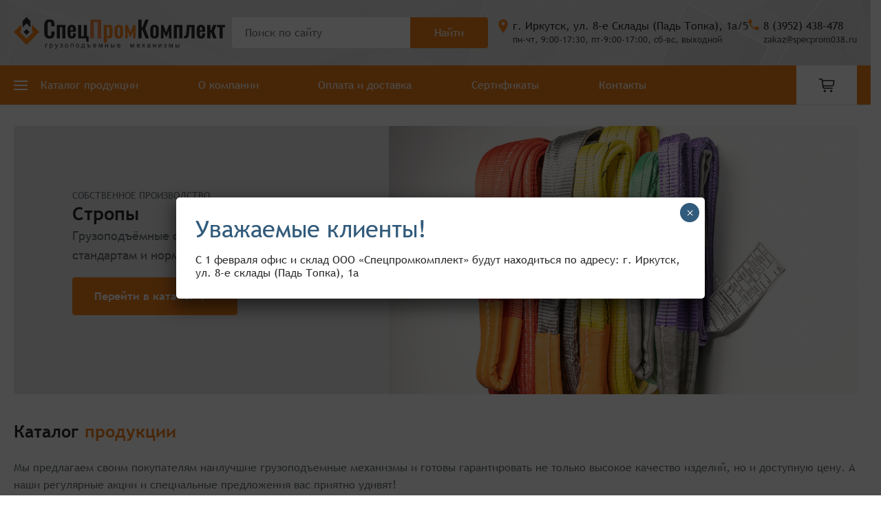

--- FILE ---
content_type: text/html; charset=UTF-8
request_url: https://specprom038.ru/index.php?route=product/category&path=63_78
body_size: 13789
content:
<!DOCTYPE html>
<html>
<head>

	<meta charset="utf-8"/>
	<meta name="viewport" content="width=device-width"/>
	<meta name="format-detection" content="telephone=no">
	
	<link rel="icon" href="/favicon.png"/>

	<link rel="stylesheet" href="https://specprom038.ru/wp-content/themes/spk/css/lib/finalBox.css"/>
	<link rel="stylesheet" href="https://specprom038.ru/wp-content/themes/spk/css/lib/finalSelect.css"/>
	<link rel="stylesheet" href="https://specprom038.ru/wp-content/themes/spk/css/main.less"/>

	<script src='https://specprom038.ru/wp-content/themes/spk/js/lib/jquery.min.js'></script>
	<script src='https://specprom038.ru/wp-content/themes/spk/js/lib/imagesloaded.min.js'></script>
	<script src='https://specprom038.ru/wp-content/themes/spk/js/lib/jquery.inputmask.min.js'></script>

	
	<script src="https://specprom038.ru/wp-content/themes/spk/js/lib/finalWidgets.js"></script>
	<script src="https://specprom038.ru/wp-content/themes/spk/js/lib/finalCarousel.js"></script>
	<script src="https://specprom038.ru/wp-content/themes/spk/js/lib/finalCarousel/pointerEvents.js"></script>
	<script src="https://specprom038.ru/wp-content/themes/spk/js/lib/finalCarousel/arrows.js"></script>
	<script src="https://specprom038.ru/wp-content/themes/spk/js/lib/finalCarousel/dots.js"></script>
	<script src="https://specprom038.ru/wp-content/themes/spk/js/lib/finalCarousel/tie.js"></script>
	<script src="https://specprom038.ru/wp-content/themes/spk/js/lib/finalBox.js"></script>
	<script src="https://specprom038.ru/wp-content/themes/spk/js/lib/finalBox/close.js"></script>
	<script src="https://specprom038.ru/wp-content/themes/spk/js/lib/finalBox/carouselize.js"></script>
	<script src="https://specprom038.ru/wp-content/themes/spk/js/lib/finalSelect.js"></script>

	<script src='https://specprom038.ru/wp-content/themes/spk/js/main.js'></script>
	<script src='https://specprom038.ru/wp-content/themes/spk/js/menu_main.js'></script>
	<script src='https://specprom038.ru/wp-content/themes/spk/js/inc.d/filter.js'></script>
	<script src='https://specprom038.ru/wp-content/themes/spk/js/inc.d/carousels.js'></script>
	<script src='https://specprom038.ru/wp-content/themes/spk/js/inc.d/ajax_forms.js'></script>
	<script src='https://specprom038.ru/wp-content/themes/spk/js/inc.d/cart.js'></script>
	

	<meta name='robots' content='index, follow, max-image-preview:large, max-snippet:-1, max-video-preview:-1' />

	<!-- This site is optimized with the Yoast SEO plugin v24.2 - https://yoast.com/wordpress/plugins/seo/ -->
	<title>Главная - Спецпромкомплект</title>
	<link rel="canonical" href="https://www.specprom038.ru/" />
	<meta property="og:locale" content="ru_RU" />
	<meta property="og:type" content="website" />
	<meta property="og:title" content="Главная - Спецпромкомплект" />
	<meta property="og:url" content="https://www.specprom038.ru/" />
	<meta property="og:site_name" content="Спецпромкомплект" />
	<meta name="twitter:card" content="summary_large_image" />
	<script type="application/ld+json" class="yoast-schema-graph">{"@context":"https://schema.org","@graph":[{"@type":"WebPage","@id":"https://www.specprom038.ru/","url":"https://www.specprom038.ru/","name":"Главная - Спецпромкомплект","isPartOf":{"@id":"https://www.specprom038.ru/#website"},"datePublished":"2023-11-27T02:30:25+00:00","dateModified":"2023-11-27T02:30:25+00:00","breadcrumb":{"@id":"https://www.specprom038.ru/#breadcrumb"},"inLanguage":"ru-RU","potentialAction":[{"@type":"ReadAction","target":["https://www.specprom038.ru/"]}]},{"@type":"BreadcrumbList","@id":"https://www.specprom038.ru/#breadcrumb","itemListElement":[{"@type":"ListItem","position":1,"name":"Главная страница"}]},{"@type":"WebSite","@id":"https://www.specprom038.ru/#website","url":"https://www.specprom038.ru/","name":"Спецпромкомплект","description":"","potentialAction":[{"@type":"SearchAction","target":{"@type":"EntryPoint","urlTemplate":"https://www.specprom038.ru/?s={search_term_string}"},"query-input":{"@type":"PropertyValueSpecification","valueRequired":true,"valueName":"search_term_string"}}],"inLanguage":"ru-RU"}]}</script>
	<!-- / Yoast SEO plugin. -->


<link rel="alternate" title="oEmbed (JSON)" type="application/json+oembed" href="https://specprom038.ru/wp-json/oembed/1.0/embed?url=https%3A%2F%2Fspecprom038.ru%2F" />
<link rel="alternate" title="oEmbed (XML)" type="text/xml+oembed" href="https://specprom038.ru/wp-json/oembed/1.0/embed?url=https%3A%2F%2Fspecprom038.ru%2F&#038;format=xml" />
<style id='wp-img-auto-sizes-contain-inline-css' type='text/css'>
img:is([sizes=auto i],[sizes^="auto," i]){contain-intrinsic-size:3000px 1500px}
/*# sourceURL=wp-img-auto-sizes-contain-inline-css */
</style>
<style id='wp-emoji-styles-inline-css' type='text/css'>

	img.wp-smiley, img.emoji {
		display: inline !important;
		border: none !important;
		box-shadow: none !important;
		height: 1em !important;
		width: 1em !important;
		margin: 0 0.07em !important;
		vertical-align: -0.1em !important;
		background: none !important;
		padding: 0 !important;
	}
/*# sourceURL=wp-emoji-styles-inline-css */
</style>
<style id='wp-block-library-inline-css' type='text/css'>
:root{--wp-block-synced-color:#7a00df;--wp-block-synced-color--rgb:122,0,223;--wp-bound-block-color:var(--wp-block-synced-color);--wp-editor-canvas-background:#ddd;--wp-admin-theme-color:#007cba;--wp-admin-theme-color--rgb:0,124,186;--wp-admin-theme-color-darker-10:#006ba1;--wp-admin-theme-color-darker-10--rgb:0,107,160.5;--wp-admin-theme-color-darker-20:#005a87;--wp-admin-theme-color-darker-20--rgb:0,90,135;--wp-admin-border-width-focus:2px}@media (min-resolution:192dpi){:root{--wp-admin-border-width-focus:1.5px}}.wp-element-button{cursor:pointer}:root .has-very-light-gray-background-color{background-color:#eee}:root .has-very-dark-gray-background-color{background-color:#313131}:root .has-very-light-gray-color{color:#eee}:root .has-very-dark-gray-color{color:#313131}:root .has-vivid-green-cyan-to-vivid-cyan-blue-gradient-background{background:linear-gradient(135deg,#00d084,#0693e3)}:root .has-purple-crush-gradient-background{background:linear-gradient(135deg,#34e2e4,#4721fb 50%,#ab1dfe)}:root .has-hazy-dawn-gradient-background{background:linear-gradient(135deg,#faaca8,#dad0ec)}:root .has-subdued-olive-gradient-background{background:linear-gradient(135deg,#fafae1,#67a671)}:root .has-atomic-cream-gradient-background{background:linear-gradient(135deg,#fdd79a,#004a59)}:root .has-nightshade-gradient-background{background:linear-gradient(135deg,#330968,#31cdcf)}:root .has-midnight-gradient-background{background:linear-gradient(135deg,#020381,#2874fc)}:root{--wp--preset--font-size--normal:16px;--wp--preset--font-size--huge:42px}.has-regular-font-size{font-size:1em}.has-larger-font-size{font-size:2.625em}.has-normal-font-size{font-size:var(--wp--preset--font-size--normal)}.has-huge-font-size{font-size:var(--wp--preset--font-size--huge)}.has-text-align-center{text-align:center}.has-text-align-left{text-align:left}.has-text-align-right{text-align:right}.has-fit-text{white-space:nowrap!important}#end-resizable-editor-section{display:none}.aligncenter{clear:both}.items-justified-left{justify-content:flex-start}.items-justified-center{justify-content:center}.items-justified-right{justify-content:flex-end}.items-justified-space-between{justify-content:space-between}.screen-reader-text{border:0;clip-path:inset(50%);height:1px;margin:-1px;overflow:hidden;padding:0;position:absolute;width:1px;word-wrap:normal!important}.screen-reader-text:focus{background-color:#ddd;clip-path:none;color:#444;display:block;font-size:1em;height:auto;left:5px;line-height:normal;padding:15px 23px 14px;text-decoration:none;top:5px;width:auto;z-index:100000}html :where(.has-border-color){border-style:solid}html :where([style*=border-top-color]){border-top-style:solid}html :where([style*=border-right-color]){border-right-style:solid}html :where([style*=border-bottom-color]){border-bottom-style:solid}html :where([style*=border-left-color]){border-left-style:solid}html :where([style*=border-width]){border-style:solid}html :where([style*=border-top-width]){border-top-style:solid}html :where([style*=border-right-width]){border-right-style:solid}html :where([style*=border-bottom-width]){border-bottom-style:solid}html :where([style*=border-left-width]){border-left-style:solid}html :where(img[class*=wp-image-]){height:auto;max-width:100%}:where(figure){margin:0 0 1em}html :where(.is-position-sticky){--wp-admin--admin-bar--position-offset:var(--wp-admin--admin-bar--height,0px)}@media screen and (max-width:600px){html :where(.is-position-sticky){--wp-admin--admin-bar--position-offset:0px}}

/*# sourceURL=wp-block-library-inline-css */
</style><style id='global-styles-inline-css' type='text/css'>
:root{--wp--preset--aspect-ratio--square: 1;--wp--preset--aspect-ratio--4-3: 4/3;--wp--preset--aspect-ratio--3-4: 3/4;--wp--preset--aspect-ratio--3-2: 3/2;--wp--preset--aspect-ratio--2-3: 2/3;--wp--preset--aspect-ratio--16-9: 16/9;--wp--preset--aspect-ratio--9-16: 9/16;--wp--preset--color--black: #000000;--wp--preset--color--cyan-bluish-gray: #abb8c3;--wp--preset--color--white: #ffffff;--wp--preset--color--pale-pink: #f78da7;--wp--preset--color--vivid-red: #cf2e2e;--wp--preset--color--luminous-vivid-orange: #ff6900;--wp--preset--color--luminous-vivid-amber: #fcb900;--wp--preset--color--light-green-cyan: #7bdcb5;--wp--preset--color--vivid-green-cyan: #00d084;--wp--preset--color--pale-cyan-blue: #8ed1fc;--wp--preset--color--vivid-cyan-blue: #0693e3;--wp--preset--color--vivid-purple: #9b51e0;--wp--preset--gradient--vivid-cyan-blue-to-vivid-purple: linear-gradient(135deg,rgb(6,147,227) 0%,rgb(155,81,224) 100%);--wp--preset--gradient--light-green-cyan-to-vivid-green-cyan: linear-gradient(135deg,rgb(122,220,180) 0%,rgb(0,208,130) 100%);--wp--preset--gradient--luminous-vivid-amber-to-luminous-vivid-orange: linear-gradient(135deg,rgb(252,185,0) 0%,rgb(255,105,0) 100%);--wp--preset--gradient--luminous-vivid-orange-to-vivid-red: linear-gradient(135deg,rgb(255,105,0) 0%,rgb(207,46,46) 100%);--wp--preset--gradient--very-light-gray-to-cyan-bluish-gray: linear-gradient(135deg,rgb(238,238,238) 0%,rgb(169,184,195) 100%);--wp--preset--gradient--cool-to-warm-spectrum: linear-gradient(135deg,rgb(74,234,220) 0%,rgb(151,120,209) 20%,rgb(207,42,186) 40%,rgb(238,44,130) 60%,rgb(251,105,98) 80%,rgb(254,248,76) 100%);--wp--preset--gradient--blush-light-purple: linear-gradient(135deg,rgb(255,206,236) 0%,rgb(152,150,240) 100%);--wp--preset--gradient--blush-bordeaux: linear-gradient(135deg,rgb(254,205,165) 0%,rgb(254,45,45) 50%,rgb(107,0,62) 100%);--wp--preset--gradient--luminous-dusk: linear-gradient(135deg,rgb(255,203,112) 0%,rgb(199,81,192) 50%,rgb(65,88,208) 100%);--wp--preset--gradient--pale-ocean: linear-gradient(135deg,rgb(255,245,203) 0%,rgb(182,227,212) 50%,rgb(51,167,181) 100%);--wp--preset--gradient--electric-grass: linear-gradient(135deg,rgb(202,248,128) 0%,rgb(113,206,126) 100%);--wp--preset--gradient--midnight: linear-gradient(135deg,rgb(2,3,129) 0%,rgb(40,116,252) 100%);--wp--preset--font-size--small: 13px;--wp--preset--font-size--medium: 20px;--wp--preset--font-size--large: 36px;--wp--preset--font-size--x-large: 42px;--wp--preset--spacing--20: 0.44rem;--wp--preset--spacing--30: 0.67rem;--wp--preset--spacing--40: 1rem;--wp--preset--spacing--50: 1.5rem;--wp--preset--spacing--60: 2.25rem;--wp--preset--spacing--70: 3.38rem;--wp--preset--spacing--80: 5.06rem;--wp--preset--shadow--natural: 6px 6px 9px rgba(0, 0, 0, 0.2);--wp--preset--shadow--deep: 12px 12px 50px rgba(0, 0, 0, 0.4);--wp--preset--shadow--sharp: 6px 6px 0px rgba(0, 0, 0, 0.2);--wp--preset--shadow--outlined: 6px 6px 0px -3px rgb(255, 255, 255), 6px 6px rgb(0, 0, 0);--wp--preset--shadow--crisp: 6px 6px 0px rgb(0, 0, 0);}:where(.is-layout-flex){gap: 0.5em;}:where(.is-layout-grid){gap: 0.5em;}body .is-layout-flex{display: flex;}.is-layout-flex{flex-wrap: wrap;align-items: center;}.is-layout-flex > :is(*, div){margin: 0;}body .is-layout-grid{display: grid;}.is-layout-grid > :is(*, div){margin: 0;}:where(.wp-block-columns.is-layout-flex){gap: 2em;}:where(.wp-block-columns.is-layout-grid){gap: 2em;}:where(.wp-block-post-template.is-layout-flex){gap: 1.25em;}:where(.wp-block-post-template.is-layout-grid){gap: 1.25em;}.has-black-color{color: var(--wp--preset--color--black) !important;}.has-cyan-bluish-gray-color{color: var(--wp--preset--color--cyan-bluish-gray) !important;}.has-white-color{color: var(--wp--preset--color--white) !important;}.has-pale-pink-color{color: var(--wp--preset--color--pale-pink) !important;}.has-vivid-red-color{color: var(--wp--preset--color--vivid-red) !important;}.has-luminous-vivid-orange-color{color: var(--wp--preset--color--luminous-vivid-orange) !important;}.has-luminous-vivid-amber-color{color: var(--wp--preset--color--luminous-vivid-amber) !important;}.has-light-green-cyan-color{color: var(--wp--preset--color--light-green-cyan) !important;}.has-vivid-green-cyan-color{color: var(--wp--preset--color--vivid-green-cyan) !important;}.has-pale-cyan-blue-color{color: var(--wp--preset--color--pale-cyan-blue) !important;}.has-vivid-cyan-blue-color{color: var(--wp--preset--color--vivid-cyan-blue) !important;}.has-vivid-purple-color{color: var(--wp--preset--color--vivid-purple) !important;}.has-black-background-color{background-color: var(--wp--preset--color--black) !important;}.has-cyan-bluish-gray-background-color{background-color: var(--wp--preset--color--cyan-bluish-gray) !important;}.has-white-background-color{background-color: var(--wp--preset--color--white) !important;}.has-pale-pink-background-color{background-color: var(--wp--preset--color--pale-pink) !important;}.has-vivid-red-background-color{background-color: var(--wp--preset--color--vivid-red) !important;}.has-luminous-vivid-orange-background-color{background-color: var(--wp--preset--color--luminous-vivid-orange) !important;}.has-luminous-vivid-amber-background-color{background-color: var(--wp--preset--color--luminous-vivid-amber) !important;}.has-light-green-cyan-background-color{background-color: var(--wp--preset--color--light-green-cyan) !important;}.has-vivid-green-cyan-background-color{background-color: var(--wp--preset--color--vivid-green-cyan) !important;}.has-pale-cyan-blue-background-color{background-color: var(--wp--preset--color--pale-cyan-blue) !important;}.has-vivid-cyan-blue-background-color{background-color: var(--wp--preset--color--vivid-cyan-blue) !important;}.has-vivid-purple-background-color{background-color: var(--wp--preset--color--vivid-purple) !important;}.has-black-border-color{border-color: var(--wp--preset--color--black) !important;}.has-cyan-bluish-gray-border-color{border-color: var(--wp--preset--color--cyan-bluish-gray) !important;}.has-white-border-color{border-color: var(--wp--preset--color--white) !important;}.has-pale-pink-border-color{border-color: var(--wp--preset--color--pale-pink) !important;}.has-vivid-red-border-color{border-color: var(--wp--preset--color--vivid-red) !important;}.has-luminous-vivid-orange-border-color{border-color: var(--wp--preset--color--luminous-vivid-orange) !important;}.has-luminous-vivid-amber-border-color{border-color: var(--wp--preset--color--luminous-vivid-amber) !important;}.has-light-green-cyan-border-color{border-color: var(--wp--preset--color--light-green-cyan) !important;}.has-vivid-green-cyan-border-color{border-color: var(--wp--preset--color--vivid-green-cyan) !important;}.has-pale-cyan-blue-border-color{border-color: var(--wp--preset--color--pale-cyan-blue) !important;}.has-vivid-cyan-blue-border-color{border-color: var(--wp--preset--color--vivid-cyan-blue) !important;}.has-vivid-purple-border-color{border-color: var(--wp--preset--color--vivid-purple) !important;}.has-vivid-cyan-blue-to-vivid-purple-gradient-background{background: var(--wp--preset--gradient--vivid-cyan-blue-to-vivid-purple) !important;}.has-light-green-cyan-to-vivid-green-cyan-gradient-background{background: var(--wp--preset--gradient--light-green-cyan-to-vivid-green-cyan) !important;}.has-luminous-vivid-amber-to-luminous-vivid-orange-gradient-background{background: var(--wp--preset--gradient--luminous-vivid-amber-to-luminous-vivid-orange) !important;}.has-luminous-vivid-orange-to-vivid-red-gradient-background{background: var(--wp--preset--gradient--luminous-vivid-orange-to-vivid-red) !important;}.has-very-light-gray-to-cyan-bluish-gray-gradient-background{background: var(--wp--preset--gradient--very-light-gray-to-cyan-bluish-gray) !important;}.has-cool-to-warm-spectrum-gradient-background{background: var(--wp--preset--gradient--cool-to-warm-spectrum) !important;}.has-blush-light-purple-gradient-background{background: var(--wp--preset--gradient--blush-light-purple) !important;}.has-blush-bordeaux-gradient-background{background: var(--wp--preset--gradient--blush-bordeaux) !important;}.has-luminous-dusk-gradient-background{background: var(--wp--preset--gradient--luminous-dusk) !important;}.has-pale-ocean-gradient-background{background: var(--wp--preset--gradient--pale-ocean) !important;}.has-electric-grass-gradient-background{background: var(--wp--preset--gradient--electric-grass) !important;}.has-midnight-gradient-background{background: var(--wp--preset--gradient--midnight) !important;}.has-small-font-size{font-size: var(--wp--preset--font-size--small) !important;}.has-medium-font-size{font-size: var(--wp--preset--font-size--medium) !important;}.has-large-font-size{font-size: var(--wp--preset--font-size--large) !important;}.has-x-large-font-size{font-size: var(--wp--preset--font-size--x-large) !important;}
/*# sourceURL=global-styles-inline-css */
</style>

<style id='classic-theme-styles-inline-css' type='text/css'>
/*! This file is auto-generated */
.wp-block-button__link{color:#fff;background-color:#32373c;border-radius:9999px;box-shadow:none;text-decoration:none;padding:calc(.667em + 2px) calc(1.333em + 2px);font-size:1.125em}.wp-block-file__button{background:#32373c;color:#fff;text-decoration:none}
/*# sourceURL=/wp-includes/css/classic-themes.min.css */
</style>
<link rel='stylesheet' id='contact-form-7-css' href='https://specprom038.ru/wp-content/plugins/contact-form-7/includes/css/styles.css?ver=6.0.3' type='text/css' media='all' />
<link rel='stylesheet' id='popup-maker-site-css' href='//specprom038.ru/wp-content/uploads/pum/pum-site-styles.css?generated=1737338027&#038;ver=1.20.3' type='text/css' media='all' />
<script type="text/javascript" src="https://specprom038.ru/wp-includes/js/jquery/jquery.min.js?ver=3.7.1" id="jquery-core-js"></script>
<script type="text/javascript" src="https://specprom038.ru/wp-includes/js/jquery/jquery-migrate.min.js?ver=3.4.1" id="jquery-migrate-js"></script>
<link rel="https://api.w.org/" href="https://specprom038.ru/wp-json/" /><link rel="alternate" title="JSON" type="application/json" href="https://specprom038.ru/wp-json/wp/v2/pages/11" /><link rel="EditURI" type="application/rsd+xml" title="RSD" href="https://specprom038.ru/xmlrpc.php?rsd" />
<meta name="generator" content="WordPress 6.9" />
<link rel='shortlink' href='https://specprom038.ru/' />


</head>
<body>
	<!-- Yandex.Metrika counter -->
<script type="text/javascript" >
   (function(m,e,t,r,i,k,a){m[i]=m[i]||function(){(m[i].a=m[i].a||[]).push(arguments)};
   m[i].l=1*new Date();
   for (var j = 0; j < document.scripts.length; j++) {if (document.scripts[j].src === r) { return; }}
   k=e.createElement(t),a=e.getElementsByTagName(t)[0],k.async=1,k.src=r,a.parentNode.insertBefore(k,a)})
   (window, document, "script", "https://mc.yandex.ru/metrika/tag.js", "ym");

   ym(96175544, "init", {
        clickmap:true,
        trackLinks:true,
        accurateTrackBounce:true,
        webvisor:true
   });
</script>
<noscript><div><img src="https://mc.yandex.ru/watch/96175544" style="position:absolute; left:-9999px;" alt="" /></div></noscript>
<!-- /Yandex.Metrika counter -->
	
	<header>

		<div>
			<a class='menu_toggle'><span></span></a>
			<a href='/' class='logo'>
				<img src="https://specprom038.ru/wp-content/themes/spk/images/logo.svg" alt="" />
			</a>
			<form class='icon icon-search' action="/">
				<div>
					<input required="required" type="text" name='search' value="" placeholder="Поиск по сайту" />
					<button class='button'>Найти</button>
				</div>
			</form>

			<a class='icon icon-location' href='/contakty/'>
				<span>
					<em>г. Иркутск, ул. 8-е Склады (Падь Топка), 1а/5</em>пн-чт, 9:00-17:30, пт-9:00-17:00, сб-вс, выходной				</span>
			</a>

			<div class='icon icon-phone'>
				<span>
					<a href='tel:+73952438478'>8 (3952) 438-478</a><a href='mailto:zakaz@specprom038.ru'>zakaz@specprom038.ru</a>				</span>
			</div>


		</div>

		<div>
			
			<nav class='menu'>

					<a class='active'>Категории</a>
					<nav class='menu_section'>
													<div>
																			<nav>
																							<div><a href="https://specprom038.ru/catalog/gruzopod/traversy/">Траверсы</a></div>
																							<div><a href="https://specprom038.ru/catalog/gruzopod/lebjodki/">Лебёдки</a></div>
																							<div><a href="https://specprom038.ru/catalog/gruzopod/takelazh/">Такелаж и комплектующие</a></div>
																							<div><a href="https://specprom038.ru/catalog/gruzopod/domkraty/">Домкраты</a></div>
																							<div><a href="https://specprom038.ru/catalog/gruzopod/tali/">Тали</a></div>
																					</nav>
									
									<a href="https://specprom038.ru/catalog/gruzopod/">
										Грузоподъемное оборудование																					<span class="icon icon-expander"></span>
																			</a>
								</div>
																<div>
																			<nav>
																							<div><a href="https://specprom038.ru/catalog/stropy/cepnye-talrepy/">Цепные талрепы, стяжки цепные</a></div>
																							<div><a href="https://specprom038.ru/catalog/stropy/remni-stjazhnye/">Ремни стяжные</a></div>
																							<div><a href="https://specprom038.ru/catalog/stropy/zahvaty/">Захваты</a></div>
																							<div><a href="https://specprom038.ru/catalog/stropy/bloki/">Блоки</a></div>
																							<div><a href="https://specprom038.ru/catalog/stropy/stropy-stropy/">Стропы</a></div>
																					</nav>
									
									<a href="https://specprom038.ru/catalog/stropy/">
										Стропы и грузозахватные приспособления																					<span class="icon icon-expander"></span>
																			</a>
								</div>
																<div>
									
									<a href="https://specprom038.ru/catalog/lenta-tekstilnaja/">
										Лента текстильная																			</a>
								</div>
																<div>
																			<nav>
																							<div><a href="https://specprom038.ru/catalog/instrument/otreznye-diski/">Отрезные диски</a></div>
																							<div><a href="https://specprom038.ru/catalog/instrument/ruletki/">Рулетки</a></div>
																							<div><a href="https://specprom038.ru/catalog/instrument/urovni/">Уровни</a></div>
																							<div><a href="https://specprom038.ru/catalog/instrument/otvertki/">Отвертки</a></div>
																							<div><a href="https://specprom038.ru/catalog/instrument/stroitelnyj-stepler/">Строительный степлер</a></div>
																							<div><a href="https://specprom038.ru/catalog/instrument/stroitelnye-nozhi/">Строительные ножи</a></div>
																							<div><a href="https://specprom038.ru/catalog/instrument/lopaty/">Лопаты</a></div>
																							<div><a href="https://specprom038.ru/catalog/instrument/kljuchi-gaechnye/">Ключи гаечные</a></div>
																							<div><a href="https://specprom038.ru/catalog/instrument/kuvaldy/">Кувалды</a></div>
																							<div><a href="https://specprom038.ru/catalog/instrument/topory/">Топоры</a></div>
																							<div><a href="https://specprom038.ru/catalog/instrument/molotki/">Молотки</a></div>
																							<div><a href="https://specprom038.ru/catalog/instrument/jelektrody/">Электроды</a></div>
																					</nav>
									
									<a href="https://specprom038.ru/catalog/instrument/">
										Инструмент																					<span class="icon icon-expander"></span>
																			</a>
								</div>
																<div>
																			<nav>
																							<div><a href="https://specprom038.ru/catalog/siz/sredstva-zashhity-kozhi/">Средства защиты кожи</a></div>
																							<div><a href="https://specprom038.ru/catalog/siz/maski/">Маски</a></div>
																							<div><a href="https://specprom038.ru/catalog/siz/perchatki/">Перчатки/ Руковицы/ Краги</a></div>
																					</nav>
									
									<a href="https://specprom038.ru/catalog/siz/">
										Средства индивидуальной защиты																					<span class="icon icon-expander"></span>
																			</a>
								</div>
																<div>
																			<nav>
																							<div><a href="https://specprom038.ru/catalog/pologa/tarpaulin/">Тарпаулин</a></div>
																							<div><a href="https://specprom038.ru/catalog/pologa/pvh/">ПВХ</a></div>
																							<div><a href="https://specprom038.ru/catalog/pologa/brezent/">Брезент</a></div>
																					</nav>
									
									<a href="https://specprom038.ru/catalog/pologa/">
										Пологи																					<span class="icon icon-expander"></span>
																			</a>
								</div>
																<div>
																			<nav>
																							<div><a href="https://specprom038.ru/catalog/kanat-stalnoj/importnyj/">Импортный</a></div>
																							<div><a href="https://specprom038.ru/catalog/kanat-stalnoj/gost/">ГОСТ</a></div>
																					</nav>
									
									<a href="https://specprom038.ru/catalog/kanat-stalnoj/">
										Канат стальной																					<span class="icon icon-expander"></span>
																			</a>
								</div>
																<div>
																			<nav>
																							<div><a href="https://specprom038.ru/catalog/sklad/stoly-podemnye/">Столы подъемные / тележки</a></div>
																							<div><a href="https://specprom038.ru/catalog/sklad/telezhki-gidravlicheskie/">Тележки гидравлические</a></div>
																							<div><a href="https://specprom038.ru/catalog/sklad/shtabelery/">Штабелеры</a></div>
																					</nav>
									
									<a href="https://specprom038.ru/catalog/sklad/">
										Складское оборудование																					<span class="icon icon-expander"></span>
																			</a>
								</div>
																<div>
																			<nav>
																							<div><a href="https://specprom038.ru/catalog/stroitel/betonosmesiteli/">Бетоносмесители</a></div>
																							<div><a href="https://specprom038.ru/catalog/stroitel/pushki-teplovye/">Пушки тепловые</a></div>
																							<div><a href="https://specprom038.ru/catalog/stroitel/generatory/">Генераторы</a></div>
																							<div><a href="https://specprom038.ru/catalog/stroitel/vibrotehnika/">Вибротехника</a></div>
																					</nav>
									
									<a href="https://specprom038.ru/catalog/stroitel/">
										Строительное оборудование																					<span class="icon icon-expander"></span>
																			</a>
								</div>
																<div>
																			<nav>
																							<div><a href="https://specprom038.ru/catalog/cepi/shipovanye-neshipovanye/">Шипованые / нешипованые</a></div>
																					</nav>
									
									<a href="https://specprom038.ru/catalog/cepi/">
										Цепи противоскольжения																					<span class="icon icon-expander"></span>
																			</a>
								</div>
																<div>
																			<nav>
																							<div><a href="https://specprom038.ru/catalog/nekat/vojlok/">Войлок</a></div>
																							<div><a href="https://specprom038.ru/catalog/nekat/geotekstil/">Геотекстиль</a></div>
																							<div><a href="https://specprom038.ru/catalog/nekat/polotno-holstoproshivnoe/">Полотно холстопрошивное</a></div>
																					</nav>
									
									<a href="https://specprom038.ru/catalog/nekat/">
										Нетканые материалы																					<span class="icon icon-expander"></span>
																			</a>
								</div>
																<div>
																			<nav>
																							<div><a href="https://specprom038.ru/catalog/4x4/lebjodki-avto/">Лебёдки</a></div>
																							<div><a href="https://specprom038.ru/catalog/4x4/dinamicheskij-tros/">Динамический трос</a></div>
																					</nav>
									
									<a href="https://specprom038.ru/catalog/4x4/">
										4x4																					<span class="icon icon-expander"></span>
																			</a>
								</div>
																<div>
									
									<a href="https://specprom038.ru/catalog/lestnicy/">
										Лестницы																			</a>
								</div>
																<div>
									
									<a href="https://specprom038.ru/catalog/verjovki/">
										Верёвки																			</a>
								</div>
														
					</nav>
					<a>Меню</a>
					<nav class='menu_main menu_section'>
												<div>
								<nav>
																	<div>
								<nav>
																	<div>
																<a href="https://specprom038.ru/catalog/gruzopod/traversy/">
																		
									Траверсы
																	</a>

							</div>
														<div>
																<a href="https://specprom038.ru/catalog/gruzopod/lebjodki/">
																		
									Лебёдки
																	</a>

							</div>
														<div>
																<a href="https://specprom038.ru/catalog/gruzopod/takelazh/">
																		
									Такелаж и комплектующие
																	</a>

							</div>
														<div>
																<a href="https://specprom038.ru/catalog/gruzopod/domkraty/">
																		
									Домкраты
																	</a>

							</div>
														<div>
																<a href="https://specprom038.ru/catalog/gruzopod/tali/">
																		
									Тали
																	</a>

							</div>
																</nav>								<a href="https://specprom038.ru/catalog/gruzopod/">
																		<img src="/wp-content/uploads/2023/11/category_icon_01.png" alt="Грузоподъемное оборудование"/>
									Грузоподъемное оборудование
									<span class="icon icon-expander"></span>								</a>

							</div>
														<div>
								<nav>
																	<div>
																<a href="https://specprom038.ru/catalog/stropy/cepnye-talrepy/">
																		
									Цепные талрепы, стяжки цепные
																	</a>

							</div>
														<div>
																<a href="https://specprom038.ru/catalog/stropy/remni-stjazhnye/">
																		
									Ремни стяжные
																	</a>

							</div>
														<div>
																<a href="https://specprom038.ru/catalog/stropy/zahvaty/">
																		
									Захваты
																	</a>

							</div>
														<div>
																<a href="https://specprom038.ru/catalog/stropy/bloki/">
																		
									Блоки
																	</a>

							</div>
														<div>
																<a href="https://specprom038.ru/catalog/stropy/stropy-stropy/">
																		
									Стропы
																	</a>

							</div>
																</nav>								<a href="https://specprom038.ru/catalog/stropy/">
																		<img src="/wp-content/uploads/2023/11/stropy.png" alt="Стропы и грузозахватные приспособления"/>
									Стропы и грузозахватные приспособления
									<span class="icon icon-expander"></span>								</a>

							</div>
														<div>
																<a href="https://specprom038.ru/catalog/lenta-tekstilnaja/">
																		<img src="/wp-content/uploads/2023/11/lenta.png" alt="Лента текстильная"/>
									Лента текстильная
																	</a>

							</div>
														<div>
								<nav>
																	<div>
																<a href="https://specprom038.ru/catalog/instrument/otreznye-diski/">
																		
									Отрезные диски
																	</a>

							</div>
														<div>
																<a href="https://specprom038.ru/catalog/instrument/ruletki/">
																		
									Рулетки
																	</a>

							</div>
														<div>
																<a href="https://specprom038.ru/catalog/instrument/urovni/">
																		
									Уровни
																	</a>

							</div>
														<div>
																<a href="https://specprom038.ru/catalog/instrument/otvertki/">
																		
									Отвертки
																	</a>

							</div>
														<div>
																<a href="https://specprom038.ru/catalog/instrument/stroitelnyj-stepler/">
																		
									Строительный степлер
																	</a>

							</div>
														<div>
																<a href="https://specprom038.ru/catalog/instrument/stroitelnye-nozhi/">
																		
									Строительные ножи
																	</a>

							</div>
														<div>
																<a href="https://specprom038.ru/catalog/instrument/lopaty/">
																		
									Лопаты
																	</a>

							</div>
														<div>
																<a href="https://specprom038.ru/catalog/instrument/kljuchi-gaechnye/">
																		
									Ключи гаечные
																	</a>

							</div>
														<div>
																<a href="https://specprom038.ru/catalog/instrument/kuvaldy/">
																		
									Кувалды
																	</a>

							</div>
														<div>
																<a href="https://specprom038.ru/catalog/instrument/topory/">
																		
									Топоры
																	</a>

							</div>
														<div>
																<a href="https://specprom038.ru/catalog/instrument/molotki/">
																		
									Молотки
																	</a>

							</div>
														<div>
																<a href="https://specprom038.ru/catalog/instrument/jelektrody/">
																		
									Электроды
																	</a>

							</div>
																</nav>								<a href="https://specprom038.ru/catalog/instrument/">
																		<img src="/wp-content/uploads/2023/11/unstrument.png" alt="Инструмент"/>
									Инструмент
									<span class="icon icon-expander"></span>								</a>

							</div>
														<div>
								<nav>
																	<div>
																<a href="https://specprom038.ru/catalog/siz/sredstva-zashhity-kozhi/">
																		
									Средства защиты кожи
																	</a>

							</div>
														<div>
																<a href="https://specprom038.ru/catalog/siz/maski/">
																		
									Маски
																	</a>

							</div>
														<div>
																<a href="https://specprom038.ru/catalog/siz/perchatki/">
																		
									Перчатки/ Руковицы/ Краги
																	</a>

							</div>
																</nav>								<a href="https://specprom038.ru/catalog/siz/">
																		<img src="/wp-content/uploads/2023/11/siz.png" alt="Средства индивидуальной защиты"/>
									Средства индивидуальной защиты
									<span class="icon icon-expander"></span>								</a>

							</div>
														<div>
								<nav>
																	<div>
																<a href="https://specprom038.ru/catalog/pologa/tarpaulin/">
																		
									Тарпаулин
																	</a>

							</div>
														<div>
																<a href="https://specprom038.ru/catalog/pologa/pvh/">
																		
									ПВХ
																	</a>

							</div>
														<div>
																<a href="https://specprom038.ru/catalog/pologa/brezent/">
																		
									Брезент
																	</a>

							</div>
																</nav>								<a href="https://specprom038.ru/catalog/pologa/">
																		<img src="/wp-content/uploads/2023/11/pologa.png" alt="Пологи"/>
									Пологи
									<span class="icon icon-expander"></span>								</a>

							</div>
														<div>
								<nav>
																	<div>
																<a href="https://specprom038.ru/catalog/kanat-stalnoj/importnyj/">
																		
									Импортный
																	</a>

							</div>
														<div>
																<a href="https://specprom038.ru/catalog/kanat-stalnoj/gost/">
																		
									ГОСТ
																	</a>

							</div>
																</nav>								<a href="https://specprom038.ru/catalog/kanat-stalnoj/">
																		<img src="/wp-content/uploads/2023/11/kanat.png" alt="Канат стальной"/>
									Канат стальной
									<span class="icon icon-expander"></span>								</a>

							</div>
														<div>
								<nav>
																	<div>
																<a href="https://specprom038.ru/catalog/sklad/stoly-podemnye/">
																		
									Столы подъемные / тележки
																	</a>

							</div>
														<div>
																<a href="https://specprom038.ru/catalog/sklad/telezhki-gidravlicheskie/">
																		
									Тележки гидравлические
																	</a>

							</div>
														<div>
																<a href="https://specprom038.ru/catalog/sklad/shtabelery/">
																		
									Штабелеры
																	</a>

							</div>
																</nav>								<a href="https://specprom038.ru/catalog/sklad/">
																		<img src="/wp-content/uploads/2023/11/sklad.png" alt="Складское оборудование"/>
									Складское оборудование
									<span class="icon icon-expander"></span>								</a>

							</div>
														<div>
								<nav>
																	<div>
																<a href="https://specprom038.ru/catalog/stroitel/betonosmesiteli/">
																		
									Бетоносмесители
																	</a>

							</div>
														<div>
																<a href="https://specprom038.ru/catalog/stroitel/pushki-teplovye/">
																		
									Пушки тепловые
																	</a>

							</div>
														<div>
																<a href="https://specprom038.ru/catalog/stroitel/generatory/">
																		
									Генераторы
																	</a>

							</div>
														<div>
																<a href="https://specprom038.ru/catalog/stroitel/vibrotehnika/">
																		
									Вибротехника
																	</a>

							</div>
																</nav>								<a href="https://specprom038.ru/catalog/stroitel/">
																		<img src="/wp-content/uploads/2023/11/stroitel.png" alt="Строительное оборудование"/>
									Строительное оборудование
									<span class="icon icon-expander"></span>								</a>

							</div>
														<div>
								<nav>
																	<div>
																<a href="https://specprom038.ru/catalog/cepi/shipovanye-neshipovanye/">
																		
									Шипованые / нешипованые
																	</a>

							</div>
																</nav>								<a href="https://specprom038.ru/catalog/cepi/">
																		<img src="/wp-content/uploads/2023/11/cepi.png" alt="Цепи противоскольжения"/>
									Цепи противоскольжения
									<span class="icon icon-expander"></span>								</a>

							</div>
														<div>
								<nav>
																	<div>
																<a href="https://specprom038.ru/catalog/nekat/vojlok/">
																		
									Войлок
																	</a>

							</div>
														<div>
																<a href="https://specprom038.ru/catalog/nekat/geotekstil/">
																		
									Геотекстиль
																	</a>

							</div>
														<div>
																<a href="https://specprom038.ru/catalog/nekat/polotno-holstoproshivnoe/">
																		
									Полотно холстопрошивное
																	</a>

							</div>
																</nav>								<a href="https://specprom038.ru/catalog/nekat/">
																		<img src="/wp-content/uploads/2023/11/nekat.png" alt="Нетканые материалы"/>
									Нетканые материалы
									<span class="icon icon-expander"></span>								</a>

							</div>
														<div>
								<nav>
																	<div>
																<a href="https://specprom038.ru/catalog/4x4/lebjodki-avto/">
																		
									Лебёдки
																	</a>

							</div>
														<div>
																<a href="https://specprom038.ru/catalog/4x4/dinamicheskij-tros/">
																		
									Динамический трос
																	</a>

							</div>
																</nav>								<a href="https://specprom038.ru/catalog/4x4/">
																		<img src="/wp-content/uploads/2023/12/1121.png" alt="4x4"/>
									4x4
									<span class="icon icon-expander"></span>								</a>

							</div>
														<div>
																<a href="https://specprom038.ru/catalog/lestnicy/">
																		<img src="/wp-content/uploads/2024/01/ikonka.png" alt="Лестницы"/>
									Лестницы
																	</a>

							</div>
														<div>
																<a href="https://specprom038.ru/catalog/verjovki/">
																		<img src="/wp-content/uploads/2024/02/ikkonka.png" alt="Верёвки"/>
									Верёвки
																	</a>

							</div>
																</nav>								<a href="https://specprom038.ru/catalog/">
									<span></span>									
									Каталог продукции
																	</a>

							</div>
														<div>
																<a href="https://specprom038.ru/about/">
																		
									О компании
																	</a>

							</div>
														<div>
																<a href="https://specprom038.ru/oplata-i-dostavka/">
																		
									Оплата и доставка
																	</a>

							</div>
														<div>
																<a href="https://specprom038.ru/certificates/">
																		
									Сертификаты
																	</a>

							</div>
														<div>
																<a href="https://specprom038.ru/contakty/">
																		
									Контакты
																	</a>

							</div>
												</nav>

			</nav>

						<a class="cart_mini icon icon-cart_regular" data-amount="0" href="/cart/">
				<span>0</span>
			</a>

		</div>	

	</header>	
		
	<main>

	<div class='carousel large'>
		<div class='viewport'>
			
				<div>
										<div>
						<em>Собственное производство</em><h2>Стропы</h2><p>Грузоподъёмные стропы, отвечающие всем стандартам и нормам качества</p><a class='button icon icon-pointer' href="https://specprom038.ru/catalog/stropy/stropy-stropy/">Перейти в каталог</a>
					</div>
					
					<img src="https://specprom038.ru/wp-content/uploads/2024/03/33.jpg" alt=""/>				</div>

			
				<div>
										<div>
						<em>Собственное производство</em><h2>Пологи</h2><p>Из брезента /тарпаулина /ПВХ </p><a class='button icon icon-pointer' href="https://specprom038.ru/catalog/pologa/">Перейти в каталог</a>
					</div>
					
					<img src="https://specprom038.ru/wp-content/uploads/2024/03/55.jpg" alt=""/>				</div>

			
				<div>
										<div>
						<em>Собственное производство</em><h2>Динамический трос</h2><p>Из высокопрочной полиамидной нити</p><a class='button icon icon-pointer' href="https://specprom038.ru/catalog/4x4/dinamicheskij-tros/">Перейти в каталог</a>
					</div>
					
					<img src="https://specprom038.ru/wp-content/uploads/2024/03/44.jpg" alt=""/>				</div>

					</div>
	</div>
	<section>	
	<h2>Каталог <span>продукции</span></h2>

	<p>Мы предлагаем своим покупателям наилучшие грузоподъемные механизмы и готовы гарантировать не только высокое качество изделий, но и доступную цену. А наши регулярные акции и специальные предложения вас приятно удивят!</p>

	<nav class="catalog_index">
		<a href="https://specprom038.ru/catalog/gruzopod/"><img src="/wp-content/uploads/2023/11/category_icon_01.png" alt="Грузоподъемное оборудование"/><em>Грузоподъемное оборудование</em><span>
						374
						товара</span></a><a href="https://specprom038.ru/catalog/stropy/"><img src="/wp-content/uploads/2023/11/stropy.png" alt="Стропы и грузозахватные приспособления"/><em>Стропы и грузозахватные приспособления</em><span>
						331
						товар</span></a><a href="https://specprom038.ru/catalog/lenta-tekstilnaja/"><img src="/wp-content/uploads/2023/11/lenta.png" alt="Лента текстильная"/><em>Лента текстильная</em><span>
						9
						товаров</span></a><a href="https://specprom038.ru/catalog/vesi/"><img src="/wp-content/uploads/2023/11/vesy.png" alt="Весовое оборудование"/><em>Весовое оборудование</em><span>
						12
						товаров</span></a><a href="https://specprom038.ru/catalog/instrument/"><img src="/wp-content/uploads/2023/11/unstrument.png" alt="Инструмент"/><em>Инструмент</em><span>
						101
						товар</span></a><a href="https://specprom038.ru/catalog/siz/"><img src="/wp-content/uploads/2023/11/siz.png" alt="Средства индивидуальной защиты"/><em>Средства индивидуальной защиты</em><span>
						46
						товаров</span></a><a href="https://specprom038.ru/catalog/pologa/"><img src="/wp-content/uploads/2023/11/pologa.png" alt="Пологи"/><em>Пологи</em><span>
						44
						товара</span></a><a href="https://specprom038.ru/catalog/kanat-stalnoj/"><img src="/wp-content/uploads/2023/11/kanat.png" alt="Канат стальной"/><em>Канат стальной</em><span>
						40
						товаров</span></a><a href="https://specprom038.ru/catalog/sklad/"><img src="/wp-content/uploads/2023/11/sklad.png" alt="Складское оборудование"/><em>Складское оборудование</em><span>
						24
						товара</span></a><a href="https://specprom038.ru/catalog/stroitel/"><img src="/wp-content/uploads/2023/11/stroitel.png" alt="Строительное оборудование"/><em>Строительное оборудование</em><span>
						23
						товара</span></a><a href="https://specprom038.ru/catalog/cepi/"><img src="/wp-content/uploads/2023/11/cepi.png" alt="Цепи противоскольжения"/><em>Цепи противоскольжения</em><span>
						0
						товаров</span></a><a href="https://specprom038.ru/catalog/nekat/"><img src="/wp-content/uploads/2023/11/nekat.png" alt="Нетканые материалы"/><em>Нетканые материалы</em><span>
						8
						товаров</span></a><a href="https://specprom038.ru/catalog/4x4/"><img src="/wp-content/uploads/2023/12/1121.png" alt="4x4"/><em>4x4</em><span>
						8
						товаров</span></a><a href="https://specprom038.ru/catalog/lestnicy/"><img src="/wp-content/uploads/2024/01/ikonka.png" alt="Лестницы"/><em>Лестницы</em><span>
						0
						товаров</span></a><a href="https://specprom038.ru/catalog/verjovki/"><img src="/wp-content/uploads/2024/02/ikkonka.png" alt="Верёвки"/><em>Верёвки</em><span>
						4
						товара</span></a>	</nav>

</section>		<section class='carousel standalone'>
			<h2>Специальные <span>предложения</span></h2>
			<div class='viewport'><a href='https://specprom038.ru/catalog/gruzopod/takelazh/krjuk-samozapirajushhijsja-s-vilochnym-soprjazheniem-8-0tn/' class='tile'>
			<div class='tags'>

			
					</div>
		
	<img src="https://specprom038.ru/wp-content/uploads/2024/03/994c9406-bf1e-11e8-9934-ae1d5b2f41cc_31af061b-c2fa-11e9-b2b1-3cfdfea44ee5.jpg" alt=""/>	

	<em>Крюк самозапирающийся с вилочным сопряжением 8,0тн.</em>

			<div class='price'>
			<div class='effective'>
				3 815 ₽
			</div>
					</div>
	
	<div
		data-product-id='872' 		class='button icon icon-cart_alt to_cart'>
		В корзину	</div>

</a><a href='https://specprom038.ru/catalog/gruzopod/takelazh/krjuk-samozapirajushhijsja-s-vilochnym-soprjazheniem-5-3tn/' class='tile'>
			<div class='tags'>

			
					</div>
		
	<img src="https://specprom038.ru/wp-content/uploads/2024/03/994c9406-bf1e-11e8-9934-ae1d5b2f41cc_31af061b-c2fa-11e9-b2b1-3cfdfea44ee5.jpg" alt=""/>	

	<em>Крюк самозапирающийся с вилочным сопряжением 5,3тн.</em>

			<div class='price'>
			<div class='effective'>
				2 250 ₽
			</div>
					</div>
	
	<div
		data-product-id='871' 		class='button icon icon-cart_alt to_cart'>
		В корзину	</div>

</a><a href='https://specprom038.ru/catalog/gruzopod/takelazh/krjuk-samozapirajushhijsja-s-vilochnym-soprjazheniem-3-15tn/' class='tile'>
			<div class='tags'>

			
					</div>
		
	<img src="https://specprom038.ru/wp-content/uploads/2024/03/994c9406-bf1e-11e8-9934-ae1d5b2f41cc_31af061b-c2fa-11e9-b2b1-3cfdfea44ee5.jpg" alt=""/>	

	<em>Крюк самозапирающийся с вилочным сопряжением 3,15тн.</em>

			<div class='price'>
			<div class='effective'>
				1 056 ₽
			</div>
					</div>
	
	<div
		data-product-id='870' 		class='button icon icon-cart_alt to_cart'>
		В корзину	</div>

</a><a href='https://specprom038.ru/catalog/gruzopod/takelazh/krjuk-samozapirajushhijsja-s-vilochnym-soprjazheniem-2-0tn/' class='tile'>
			<div class='tags'>

			
					</div>
		
	<img src="https://specprom038.ru/wp-content/uploads/2024/03/994c9406-bf1e-11e8-9934-ae1d5b2f41cc_31af061b-c2fa-11e9-b2b1-3cfdfea44ee5.jpg" alt=""/>	

	<em>Крюк самозапирающийся с вилочным сопряжением 2,0тн.</em>

			<div class='price'>
			<div class='effective'>
				720 ₽
			</div>
					</div>
	
	<div
		data-product-id='869' 		class='button icon icon-cart_alt to_cart'>
		В корзину	</div>

</a><a href='https://specprom038.ru/catalog/gruzopod/takelazh/krjuk-samozapirajushhijsja-s-vilochnym-soprjazheniem-1-12tn/' class='tile'>
			<div class='tags'>

			
					</div>
		
	<img src="https://specprom038.ru/wp-content/uploads/2024/03/994c9406-bf1e-11e8-9934-ae1d5b2f41cc_31af061b-c2fa-11e9-b2b1-3cfdfea44ee5.jpg" alt=""/>	

	<em>Крюк самозапирающийся с вилочным сопряжением 1,12тн.</em>

			<div class='price'>
			<div class='effective'>
				580 ₽
			</div>
					</div>
	
	<div
		data-product-id='867' 		class='button icon icon-cart_alt to_cart'>
		В корзину	</div>

</a></div>
		</section>

		<section class="contacts">
	<div>
					<h2>Контактная <span>информация</span></h2>
		
		<div class="details">

							<div>
					<span>Наш телефон:</span>
					<a class="icon icon-phone_alt" href="tel:+73952438478">8 (3952) 438-478</a>
				</div>
			
							<div>
					<span>Связь через мессенджеры:</span>
					<nav>
						<a class="icon icon-im_whatsapp" target="_blank" href="https://wa.me/79500679533"></a><a class="icon icon-im_viber" target="_blank" href="https://viber.click/79500679533"></a>					</nav>
				</div>
			
							<div>
					<span>Наша почта:</span>
					<a class="icon icon-email" href="mailto:zakaz@specprom038.ru">zakaz@specprom038.ru</a>
				</div>
			
							<div class="expandable">
					<span>Наша адрес:</span>
					<a class="icon icon-location_alt">г. Иркутск, ул. 8-е Склады (Падь Топка), 1а/5</a>
				</div>
			
			
		</div>
	</div>
	<div class="form">
		<h3>Получить консультацию</h3>
		<p>Отправьте форму, мы Вам перезвоним в течение 5-ти минут.</p>

		<div data-load-form="5"></div>

	</div>

	</section>	</main>

	<footer>
				<nav>
							<a href="https://specprom038.ru/catalog/">Каталог продукции</a>
							<a href="https://specprom038.ru/about/">О компании</a>
							<a href="https://specprom038.ru/oplata-i-dostavka/">Оплата и доставка</a>
							<a href="https://specprom038.ru/certificates/">Сертификаты</a>
							<a href="https://specprom038.ru/contakty/">Контакты</a>
					</nav>
		<a data-disabled-untill="169" data-target='form' class='button icon icon-pointer'>Получить консультацию</a>
		<span>© 2015-2024. ООО Спецпромкомплект. Все права защищены.</span>

		<a href="https://insidecorp.ru/sozdanie-saytov.html" target="_blank">Разработка cайта: <img src="https://specprom038.ru/wp-content/themes/spk/images/inside.png" alt="Создание сайта в Иркутске"/></a>
	</footer>

	<div class='hidden'>
		<div class="form_wrapper">
			<h2>Заказать звонок</h2>
			<p>Заполните форму и наш менеджер свяжется с вами в ближайшее время.</p>
			<div data-load-form="169"></div>
		</div>		
	</div>

	<script type="speculationrules">
{"prefetch":[{"source":"document","where":{"and":[{"href_matches":"/*"},{"not":{"href_matches":["/wp-*.php","/wp-admin/*","/wp-content/uploads/*","/wp-content/*","/wp-content/plugins/*","/wp-content/themes/spk/*","/*\\?(.+)"]}},{"not":{"selector_matches":"a[rel~=\"nofollow\"]"}},{"not":{"selector_matches":".no-prefetch, .no-prefetch a"}}]},"eagerness":"conservative"}]}
</script>
<div id="pum-1174" role="dialog" aria-modal="false" aria-labelledby=&quot;pum_popup_title_1174&quot; class="pum pum-overlay pum-theme-1168 pum-theme-enterprise-blue popmake-overlay auto_open click_open" data-popmake="{&quot;id&quot;:1174,&quot;slug&quot;:&quot;primer&quot;,&quot;theme_id&quot;:1168,&quot;cookies&quot;:[{&quot;event&quot;:&quot;on_popup_close&quot;,&quot;settings&quot;:{&quot;name&quot;:&quot;pum-1174&quot;,&quot;key&quot;:&quot;&quot;,&quot;session&quot;:false,&quot;path&quot;:&quot;1&quot;,&quot;time&quot;:&quot;1 month&quot;}}],&quot;triggers&quot;:[{&quot;type&quot;:&quot;auto_open&quot;,&quot;settings&quot;:{&quot;cookie_name&quot;:&quot;pum-1174&quot;,&quot;delay&quot;:&quot;500&quot;}},{&quot;type&quot;:&quot;click_open&quot;,&quot;settings&quot;:{&quot;extra_selectors&quot;:&quot;&quot;,&quot;cookie_name&quot;:null}}],&quot;mobile_disabled&quot;:null,&quot;tablet_disabled&quot;:null,&quot;meta&quot;:{&quot;display&quot;:{&quot;stackable&quot;:false,&quot;overlay_disabled&quot;:false,&quot;scrollable_content&quot;:false,&quot;disable_reposition&quot;:false,&quot;size&quot;:&quot;medium&quot;,&quot;responsive_min_width&quot;:&quot;0%&quot;,&quot;responsive_min_width_unit&quot;:false,&quot;responsive_max_width&quot;:&quot;100%&quot;,&quot;responsive_max_width_unit&quot;:false,&quot;custom_width&quot;:&quot;640px&quot;,&quot;custom_width_unit&quot;:false,&quot;custom_height&quot;:&quot;380px&quot;,&quot;custom_height_unit&quot;:false,&quot;custom_height_auto&quot;:false,&quot;location&quot;:&quot;center&quot;,&quot;position_from_trigger&quot;:false,&quot;position_top&quot;:&quot;100&quot;,&quot;position_left&quot;:&quot;0&quot;,&quot;position_bottom&quot;:&quot;0&quot;,&quot;position_right&quot;:&quot;0&quot;,&quot;position_fixed&quot;:false,&quot;animation_type&quot;:&quot;fade&quot;,&quot;animation_speed&quot;:&quot;350&quot;,&quot;animation_origin&quot;:&quot;center top&quot;,&quot;overlay_zindex&quot;:false,&quot;zindex&quot;:&quot;1999999999&quot;},&quot;close&quot;:{&quot;text&quot;:&quot;&quot;,&quot;button_delay&quot;:&quot;0&quot;,&quot;overlay_click&quot;:false,&quot;esc_press&quot;:false,&quot;f4_press&quot;:false},&quot;click_open&quot;:[]}}">

	<div id="popmake-1174" class="pum-container popmake theme-1168 pum-responsive pum-responsive-medium responsive size-medium">

				
							<div id="pum_popup_title_1174" class="pum-title popmake-title">
				Уважаемые клиенты!			</div>
		
		
				<div class="pum-content popmake-content" tabindex="0">
			<p>С 1 февраля офис и склад ООО &#171;Спецпромкомплект&#187; будут находиться по адресу: г. Иркутск, ул. 8-е склады (Падь Топка),&nbsp;1а&nbsp;</p>
		</div>

				
							<button type="button" class="pum-close popmake-close" aria-label="Закрыть">
			×			</button>
		
	</div>

</div>
<div id="pum-1175" role="dialog" aria-modal="false" aria-labelledby=&quot;pum_popup_title_1175&quot; class="pum pum-overlay pum-theme-1168 pum-theme-enterprise-blue popmake-overlay click_open" data-popmake="{&quot;id&quot;:1175,&quot;slug&quot;:&quot;pereezd&quot;,&quot;theme_id&quot;:1168,&quot;cookies&quot;:[{&quot;event&quot;:&quot;on_popup_open&quot;,&quot;settings&quot;:{&quot;name&quot;:&quot;pum-1175&quot;,&quot;key&quot;:&quot;&quot;,&quot;session&quot;:false,&quot;path&quot;:&quot;1&quot;,&quot;time&quot;:&quot;1 month&quot;}},{&quot;event&quot;:&quot;on_popup_open&quot;,&quot;settings&quot;:{&quot;name&quot;:&quot;pum-1175&quot;,&quot;key&quot;:&quot;&quot;,&quot;session&quot;:null,&quot;path&quot;:true,&quot;time&quot;:&quot;1 month&quot;}}],&quot;triggers&quot;:[{&quot;type&quot;:&quot;click_open&quot;,&quot;settings&quot;:{&quot;extra_selectors&quot;:&quot;&quot;,&quot;cookie_name&quot;:null}}],&quot;mobile_disabled&quot;:null,&quot;tablet_disabled&quot;:null,&quot;meta&quot;:{&quot;display&quot;:{&quot;stackable&quot;:false,&quot;overlay_disabled&quot;:false,&quot;scrollable_content&quot;:false,&quot;disable_reposition&quot;:false,&quot;size&quot;:&quot;medium&quot;,&quot;responsive_min_width&quot;:&quot;0%&quot;,&quot;responsive_min_width_unit&quot;:false,&quot;responsive_max_width&quot;:&quot;100%&quot;,&quot;responsive_max_width_unit&quot;:false,&quot;custom_width&quot;:&quot;640px&quot;,&quot;custom_width_unit&quot;:false,&quot;custom_height&quot;:&quot;380px&quot;,&quot;custom_height_unit&quot;:false,&quot;custom_height_auto&quot;:false,&quot;location&quot;:&quot;center top&quot;,&quot;position_from_trigger&quot;:false,&quot;position_top&quot;:&quot;100&quot;,&quot;position_left&quot;:&quot;0&quot;,&quot;position_bottom&quot;:&quot;0&quot;,&quot;position_right&quot;:&quot;0&quot;,&quot;position_fixed&quot;:false,&quot;animation_type&quot;:&quot;fade&quot;,&quot;animation_speed&quot;:&quot;350&quot;,&quot;animation_origin&quot;:&quot;center top&quot;,&quot;overlay_zindex&quot;:false,&quot;zindex&quot;:&quot;1999999999&quot;},&quot;close&quot;:{&quot;text&quot;:&quot;&quot;,&quot;button_delay&quot;:&quot;0&quot;,&quot;overlay_click&quot;:false,&quot;esc_press&quot;:false,&quot;f4_press&quot;:false},&quot;click_open&quot;:[]}}">

	<div id="popmake-1175" class="pum-container popmake theme-1168 pum-responsive pum-responsive-medium responsive size-medium">

				
							<div id="pum_popup_title_1175" class="pum-title popmake-title">
				Уважаемые клиенты!			</div>
		
		
				<div class="pum-content popmake-content" tabindex="0">
			<p>С 1 февраля офис и склад ООО &#171;Спецпромкомплект&#187; будут находиться по адресу: г. Иркутск, ул. 8-е склады (Падь Топка),&nbsp;1а&nbsp;</p>
		</div>

				
							<button type="button" class="pum-close popmake-close" aria-label="Закрыть">
			×			</button>
		
	</div>

</div>
<script type="text/javascript" src="https://specprom038.ru/wp-includes/js/dist/hooks.min.js?ver=dd5603f07f9220ed27f1" id="wp-hooks-js"></script>
<script type="text/javascript" src="https://specprom038.ru/wp-includes/js/dist/i18n.min.js?ver=c26c3dc7bed366793375" id="wp-i18n-js"></script>
<script type="text/javascript" id="wp-i18n-js-after">
/* <![CDATA[ */
wp.i18n.setLocaleData( { 'text direction\u0004ltr': [ 'ltr' ] } );
//# sourceURL=wp-i18n-js-after
/* ]]> */
</script>
<script type="text/javascript" src="https://specprom038.ru/wp-content/plugins/contact-form-7/includes/swv/js/index.js?ver=6.0.3" id="swv-js"></script>
<script type="text/javascript" id="contact-form-7-js-translations">
/* <![CDATA[ */
( function( domain, translations ) {
	var localeData = translations.locale_data[ domain ] || translations.locale_data.messages;
	localeData[""].domain = domain;
	wp.i18n.setLocaleData( localeData, domain );
} )( "contact-form-7", {"translation-revision-date":"2024-03-12 08:39:31+0000","generator":"GlotPress\/4.0.1","domain":"messages","locale_data":{"messages":{"":{"domain":"messages","plural-forms":"nplurals=3; plural=(n % 10 == 1 && n % 100 != 11) ? 0 : ((n % 10 >= 2 && n % 10 <= 4 && (n % 100 < 12 || n % 100 > 14)) ? 1 : 2);","lang":"ru"},"Error:":["\u041e\u0448\u0438\u0431\u043a\u0430:"]}},"comment":{"reference":"includes\/js\/index.js"}} );
//# sourceURL=contact-form-7-js-translations
/* ]]> */
</script>
<script type="text/javascript" id="contact-form-7-js-before">
/* <![CDATA[ */
var wpcf7 = {
    "api": {
        "root": "https:\/\/specprom038.ru\/wp-json\/",
        "namespace": "contact-form-7\/v1"
    }
};
var wpcf7 = {
    "api": {
        "root": "https:\/\/specprom038.ru\/wp-json\/",
        "namespace": "contact-form-7\/v1"
    }
};
//# sourceURL=contact-form-7-js-before
/* ]]> */
</script>
<script type="text/javascript" src="https://specprom038.ru/wp-content/plugins/contact-form-7/includes/js/index.js?ver=6.0.3" id="contact-form-7-js"></script>
<script type="text/javascript" src="https://specprom038.ru/wp-includes/js/jquery/ui/core.min.js?ver=1.13.3" id="jquery-ui-core-js"></script>
<script type="text/javascript" id="popup-maker-site-js-extra">
/* <![CDATA[ */
var pum_vars = {"version":"1.20.3","pm_dir_url":"https://specprom038.ru/wp-content/plugins/popup-maker/","ajaxurl":"https://specprom038.ru/wp-admin/admin-ajax.php","restapi":"https://specprom038.ru/wp-json/pum/v1","rest_nonce":null,"default_theme":"1166","debug_mode":"","disable_tracking":"","home_url":"/","message_position":"top","core_sub_forms_enabled":"1","popups":[],"cookie_domain":"","analytics_route":"analytics","analytics_api":"https://specprom038.ru/wp-json/pum/v1"};
var pum_sub_vars = {"ajaxurl":"https://specprom038.ru/wp-admin/admin-ajax.php","message_position":"top"};
var pum_popups = {"pum-1174":{"triggers":[{"type":"auto_open","settings":{"cookie_name":"pum-1174","delay":"500"}}],"cookies":[{"event":"on_popup_close","settings":{"name":"pum-1174","key":"","session":false,"path":"1","time":"1 month"}}],"disable_on_mobile":false,"disable_on_tablet":false,"atc_promotion":null,"explain":null,"type_section":null,"theme_id":"1168","size":"medium","responsive_min_width":"0%","responsive_max_width":"100%","custom_width":"640px","custom_height_auto":false,"custom_height":"380px","scrollable_content":false,"animation_type":"fade","animation_speed":"350","animation_origin":"center top","open_sound":"none","custom_sound":"","location":"center","position_top":"100","position_bottom":"0","position_left":"0","position_right":"0","position_from_trigger":false,"position_fixed":false,"overlay_disabled":false,"stackable":false,"disable_reposition":false,"zindex":"1999999999","close_button_delay":"0","fi_promotion":null,"close_on_form_submission":false,"close_on_form_submission_delay":"0","close_on_overlay_click":false,"close_on_esc_press":false,"close_on_f4_press":false,"disable_form_reopen":false,"disable_accessibility":false,"theme_slug":"enterprise-blue","id":1174,"slug":"primer"},"pum-1175":{"triggers":[],"cookies":[{"event":"on_popup_open","settings":{"name":"pum-1175","key":"","session":false,"path":"1","time":"1 month"}},{"event":"on_popup_open","settings":{"name":"pum-1175","key":"","session":null,"path":true,"time":"1 month"}}],"disable_on_mobile":false,"disable_on_tablet":false,"atc_promotion":null,"explain":null,"type_section":null,"theme_id":"1168","size":"medium","responsive_min_width":"0%","responsive_max_width":"100%","custom_width":"640px","custom_height_auto":false,"custom_height":"380px","scrollable_content":false,"animation_type":"fade","animation_speed":"350","animation_origin":"center top","open_sound":"none","custom_sound":"","location":"center top","position_top":"100","position_bottom":"0","position_left":"0","position_right":"0","position_from_trigger":false,"position_fixed":false,"overlay_disabled":false,"stackable":false,"disable_reposition":false,"zindex":"1999999999","close_button_delay":"0","fi_promotion":null,"close_on_form_submission":false,"close_on_form_submission_delay":"0","close_on_overlay_click":false,"close_on_esc_press":false,"close_on_f4_press":false,"disable_form_reopen":false,"disable_accessibility":false,"theme_slug":"enterprise-blue","id":1175,"slug":"pereezd"}};
//# sourceURL=popup-maker-site-js-extra
/* ]]> */
</script>
<script type="text/javascript" src="//specprom038.ru/wp-content/uploads/pum/pum-site-scripts.js?defer&amp;generated=1737338027&amp;ver=1.20.3" id="popup-maker-site-js"></script>
<script id="wp-emoji-settings" type="application/json">
{"baseUrl":"https://s.w.org/images/core/emoji/17.0.2/72x72/","ext":".png","svgUrl":"https://s.w.org/images/core/emoji/17.0.2/svg/","svgExt":".svg","source":{"concatemoji":"https://specprom038.ru/wp-includes/js/wp-emoji-release.min.js?ver=6.9"}}
</script>
<script type="module">
/* <![CDATA[ */
/*! This file is auto-generated */
const a=JSON.parse(document.getElementById("wp-emoji-settings").textContent),o=(window._wpemojiSettings=a,"wpEmojiSettingsSupports"),s=["flag","emoji"];function i(e){try{var t={supportTests:e,timestamp:(new Date).valueOf()};sessionStorage.setItem(o,JSON.stringify(t))}catch(e){}}function c(e,t,n){e.clearRect(0,0,e.canvas.width,e.canvas.height),e.fillText(t,0,0);t=new Uint32Array(e.getImageData(0,0,e.canvas.width,e.canvas.height).data);e.clearRect(0,0,e.canvas.width,e.canvas.height),e.fillText(n,0,0);const a=new Uint32Array(e.getImageData(0,0,e.canvas.width,e.canvas.height).data);return t.every((e,t)=>e===a[t])}function p(e,t){e.clearRect(0,0,e.canvas.width,e.canvas.height),e.fillText(t,0,0);var n=e.getImageData(16,16,1,1);for(let e=0;e<n.data.length;e++)if(0!==n.data[e])return!1;return!0}function u(e,t,n,a){switch(t){case"flag":return n(e,"\ud83c\udff3\ufe0f\u200d\u26a7\ufe0f","\ud83c\udff3\ufe0f\u200b\u26a7\ufe0f")?!1:!n(e,"\ud83c\udde8\ud83c\uddf6","\ud83c\udde8\u200b\ud83c\uddf6")&&!n(e,"\ud83c\udff4\udb40\udc67\udb40\udc62\udb40\udc65\udb40\udc6e\udb40\udc67\udb40\udc7f","\ud83c\udff4\u200b\udb40\udc67\u200b\udb40\udc62\u200b\udb40\udc65\u200b\udb40\udc6e\u200b\udb40\udc67\u200b\udb40\udc7f");case"emoji":return!a(e,"\ud83e\u1fac8")}return!1}function f(e,t,n,a){let r;const o=(r="undefined"!=typeof WorkerGlobalScope&&self instanceof WorkerGlobalScope?new OffscreenCanvas(300,150):document.createElement("canvas")).getContext("2d",{willReadFrequently:!0}),s=(o.textBaseline="top",o.font="600 32px Arial",{});return e.forEach(e=>{s[e]=t(o,e,n,a)}),s}function r(e){var t=document.createElement("script");t.src=e,t.defer=!0,document.head.appendChild(t)}a.supports={everything:!0,everythingExceptFlag:!0},new Promise(t=>{let n=function(){try{var e=JSON.parse(sessionStorage.getItem(o));if("object"==typeof e&&"number"==typeof e.timestamp&&(new Date).valueOf()<e.timestamp+604800&&"object"==typeof e.supportTests)return e.supportTests}catch(e){}return null}();if(!n){if("undefined"!=typeof Worker&&"undefined"!=typeof OffscreenCanvas&&"undefined"!=typeof URL&&URL.createObjectURL&&"undefined"!=typeof Blob)try{var e="postMessage("+f.toString()+"("+[JSON.stringify(s),u.toString(),c.toString(),p.toString()].join(",")+"));",a=new Blob([e],{type:"text/javascript"});const r=new Worker(URL.createObjectURL(a),{name:"wpTestEmojiSupports"});return void(r.onmessage=e=>{i(n=e.data),r.terminate(),t(n)})}catch(e){}i(n=f(s,u,c,p))}t(n)}).then(e=>{for(const n in e)a.supports[n]=e[n],a.supports.everything=a.supports.everything&&a.supports[n],"flag"!==n&&(a.supports.everythingExceptFlag=a.supports.everythingExceptFlag&&a.supports[n]);var t;a.supports.everythingExceptFlag=a.supports.everythingExceptFlag&&!a.supports.flag,a.supports.everything||((t=a.source||{}).concatemoji?r(t.concatemoji):t.wpemoji&&t.twemoji&&(r(t.twemoji),r(t.wpemoji)))});
//# sourceURL=https://specprom038.ru/wp-includes/js/wp-emoji-loader.min.js
/* ]]> */
</script>

<script>
document.addEventListener( 'wpcf7mailsent', function( event ) {
 if(event.detail.contactFormId=="170"){ 
ym(96175544, 'reachGoal', 'zakaz');
 }
 if(event.detail.contactFormId=="169"){ 
ym(96175544, 'reachGoal', 'zvonok');
 }
 if(event.detail.contactFormId=="5"){ 
ym(96175544, 'reachGoal', 'oratka');
 }
}, false );
</script>

</body>
</html>


--- FILE ---
content_type: text/css
request_url: https://specprom038.ru/wp-content/themes/spk/css/lib/finalBox.css
body_size: 375
content:
.finalBoxOverlay{
	position: fixed;
	left: 0;top: 0;right: 0;
	height: 120vh;
	padding-bottom: 20vh;
	background: rgba(0, 0, 0,.8);
	z-index: 1200;

	display: flex;

	align-items: center;
	justify-content: center;

}

.finalBoxOverlay.finalBoxOverlayInactive{
	opacity: 0;
	pointer-events: none;
}

.finalBoxOverlay > img{
	max-height: 90vh;
}

.finalBox{
	max-height: 98vh;
	max-width: 95%;
	box-sizing: border-box;

	overflow: hidden;
	background: white;
	overflow: auto;
	padding: 2em;
}

.finalBox > img{
	max-height: calc(98vh - 4em);
	max-width: 100%;
	object-fit: contain;
	display: block;
}


.finalBox{
	position: relative;
	overflow-x: hidden;
}

.finalBoxOverlay ~ *{
	filter:  blur(6px);
}

--- FILE ---
content_type: text/css
request_url: https://specprom038.ru/wp-content/themes/spk/css/lib/finalSelect.css
body_size: 1278
content:
.finalSelect{
	position: relative;
	min-height: 40px;
}

.finalSelect.finalSelectDisabled{
	background: #eee;
	pointer-events: none;
}

.finalSelect .finalSelectOptions{
	position: absolute;
	left: 0;
	min-width: 100%;
	top: calc( 100% - 1px );
	max-height: 300px;
	overflow: auto;
	z-index: 200;
	
	padding: 0 5px;

	border: 1px solid lightgray;

	border-radius: 3px;

	background: white;

	display: none;
}
.finalSelect .finalSelectOptions::before, 
.finalSelect .finalSelectOptions::after{
	content: '';
	background: white;
	display: block;
	height: 5px;
	flex-shrink: 0;
	position: sticky;
	z-index: 1;
}
.finalSelect .finalSelectOptions::before{
	top: 0;
}
.finalSelect .finalSelectOptions::after{
	bottom: 0;
}

.finalSelect .finalSelectOptions.finalSelectVisible{
	display: flex;
	flex-direction: column;
	/*display: block;*/
}


.finalSelect .finalSelectOptions div.finalSelectNode div{
	margin-left: 30px;
	position: relative;
}

.finalSelect .finalSelectOptions .finalSelectNode span{
	display: block;
	padding: 5px 8px;
	margin: 1px 0;
	position: relative;
	overflow: hidden;
	text-overflow: ellipsis;
	white-space: nowrap;
}

.finalSelect .finalSelectOptions .finalSelectNode span::before{
	content: '';
	position: absolute;
	left: -14px;
	top: 50%;
	width: 14px;
	border-top: 1px dotted lightgray;
}

.finalSelect .finalSelectOptions .finalSelectNode[data-hidden="true"]{
	display: none;
}

.finalSelect .finalSelectOptions .finalSelectNode[data-selected="true"] > span{
	background: #ffe8d4;
}

.finalSelect .finalSelectOptions .finalSelectNode:not([data-disabled="true"]):not([data-selectable="false"]) > span:hover{
	background: #ef7f1a;
	color: white;
	cursor: pointer;
}

.finalSelect .finalSelectOptions .finalSelectNode[data-disabled="true"] > span{
	background: lightgray;
}
.finalSelect .finalSelectOptions .finalSelectNode[data-selectable="false"] > span{
	background: WhiteSmoke;
	pointer-events: none;
}

.finalSelect .finalSelectOptions div.finalSelectNode div::before{
	content: '';
	position: absolute;
	left: -15px;
	height: 100%;
	border-left: 1px lightgray dotted;
}
.finalSelect .finalSelectOptions div.finalSelectNode div::after{
	content: '';
	position: absolute;
	left: -15px;
	width: 15px;
	height: 1px;
	top: 15px;
	border-bottom: 1px lightgray dotted;
}


.finalSelect .finalSelectOptions div.finalSelectNode div:last-child::before{
	height: 15px;
}


.finalSelect > .finalSelectSelected{
	cursor: pointer;
	box-shadow: 0 0 0 1px lightgray inset;
	min-height: 40px;
	
	border-radius: 5px;
	padding: 0 15px;
	display: flex;
	align-items: center;
	justify-content: flex-start;
}

.finalSelect > .finalSelectSelected > *{
	flex: 1 1 0;
	overflow: hidden;
	text-overflow: ellipsis;
}

.finalSelect > .finalSelectSelected .finalSelectDefault{
	display: none;
}
.finalSelect > .finalSelectSelected .finalSelectDefault:only-child{
	display: flex;
}

.finalSelect > .finalSelectSelected .finalSelectDefault span{
	text-overflow: ellipsis;
}

.finalSelect > .finalSelectSelected > span{
	white-space: nowrap;
	display: flex;
	align-items: center;
	justify-content: space-between;
	flex-grow: 1;
	/*max-width: calc(100% - 16px);*/
	order: -1;
}

.finalSelect > .finalSelectSelected > span > span{
	text-overflow: ellipsis;
	/*max-width: calc(100% - 38px);*/
	overflow: hidden;
}


.finalSelect > .finalSelectSelected .finalSelectUnselect{
	font-size: 1.65em;
	font-weight: 600;
	font-style: normal;
	margin-left: 5px;
	padding: 3px;
	line-height: 1;
	margin-right: 5px;
	color: #005367;
}
.finalSelect > .finalSelectSelected .finalSelectUnselect::before{
	content: '\d7';
}

.finalSelect > .finalSelectSelected i:hover{
	color: red;
}

.finalSelect > .finalSelectSelected.finalSelectSelectedMultiple{
	flex-wrap: wrap;
	gap: 1em;
}

.finalSelect > .finalSelectSelected.finalSelectSelectedMultiple i:hover{
	color: white;
}

.finalSelect > .finalSelectSelected.finalSelectSelectedMultiple > span:not(:only-child){
	width: auto;
	flex: 0 0 auto;
	margin: 4px 0;
}
.finalSelect > .finalSelectSelected.finalSelectSelectedMultiple::before{
	content: '';
	order: 1000;
	flex-grow: 1;
}
.finalSelect > .finalSelectSelected.finalSelectSelectedMultiple > span:not(.finalSelectDefault){
	background: salmon;
	padding: 2px 3px 2px 6px;
	border-radius: 4px;
}
.finalSelect > .finalSelectSelected.finalSelectSelectedMultiple > span > span{
	max-width: 100%;
}
.finalSelect > .finalSelectSelected.finalSelectSelectedMultiple > span:not(:last-child){
	margin-right: 3px;
}

.finalSelect > .finalSelectSelected.finalSelectSelectedMultiple > span[data-selected-amount] > span{
	overflow: visible;
}


.finalSelect > .finalSelectSelected[data-selected-amount].finalSelectSelectedMultiple{
	flex-wrap: nowrap;
}
.finalSelect > .finalSelectSelected[data-selected-amount] > .finalSelectDefault{
	margin-right: 0;
}
.finalSelect > .finalSelectSelected[data-selected-amount] > .finalSelectDefault::before{
	content: ' :';
	order: 500;
}
.finalSelect > .finalSelectSelected[data-selected-amount] > .finalSelectDefault::after{
	content: attr(data-selected-amount);
	order: 600;
	font-weight: 600;
	margin-left: 0.5ch;
}



.finalSelect > .finalSelectSelected::after{
	content: '\25BC';
	order: 1001;

	font-size: .65em;
	color: #005367;

	transform: scale(1.2, 1);
	transform-origin: center center;

	height: 30px;

	display: flex;
	align-items: center;
	justify-content: flex-end;
}

.finalSelect > .finalSelectSelected.finalSelectSelectedMultiple::after{
	position: absolute;
	right: 15px;
	bottom: 5px;
}

.finalSelect > .finalSelectSelected.finalSelectActive{
	border-bottom: none;
	border-radius: 5px 5px 0 0;
}



--- FILE ---
content_type: text/css;charset=UTF-8
request_url: https://specprom038.ru/wp-content/themes/spk/css/main.less
body_size: 34550
content:
* {
  box-sizing: border-box;
}
*:focus {
  outline: none;
}
body {
  padding: 0;
  margin: 0;
  background: white;
  color: black;
  font-family: sans-serif;
}
h1,
h2,
h3,
h4,
h5 {
  margin: 0;
}
textarea {
  resize: none;
}
figure {
  margin: 0;
}
a {
  text-decoration: none;
  cursor: pointer;
}
button {
  cursor: pointer;
  padding: 0;
}
dl {
  margin: 0;
}
dd {
  margin-left: 0;
}
ul {
  margin: 0;
  padding: 0;
}
input,
textarea,
button {
  font-family: inherit;
  font-size: inherit;
}
em {
  font-style: normal;
}
img {
  display: block;
  max-width: 100%;
}
p {
  margin: 0;
}
@font-face {
  font-family: 'TrebuchetMS';
  font-style: normal;
  font-weight: 700;
  font-display: block;
  src: url('/wp-content/themes/spk/fonts/TrebuchetMS/TrebuchetMS-Bold.woff2') format('woff2'), url('/wp-content/themes/spk/fonts/TrebuchetMS/TrebuchetMS-Bold.woff') format('woff'), url('/wp-content/themes/spk/fonts/TrebuchetMS/TrebuchetMS-Bold.ttf') format('ttf');
}
@font-face {
  font-family: 'TrebuchetMS';
  font-style: italic;
  font-weight: 700;
  font-display: block;
  src: url('/wp-content/themes/spk/fonts/TrebuchetMS/TrebuchetMS-BoldItalic.woff2') format('woff2'), url('/wp-content/themes/spk/fonts/TrebuchetMS/TrebuchetMS-BoldItalic.woff') format('woff'), url('/wp-content/themes/spk/fonts/TrebuchetMS/TrebuchetMS-BoldItalic.ttf') format('ttf');
}
@font-face {
  font-family: 'TrebuchetMS';
  font-style: italic;
  font-weight: 400;
  font-display: block;
  src: url('/wp-content/themes/spk/fonts/TrebuchetMS/TrebuchetMS-Italic.woff2') format('woff2'), url('/wp-content/themes/spk/fonts/TrebuchetMS/TrebuchetMS-Italic.woff') format('woff'), url('/wp-content/themes/spk/fonts/TrebuchetMS/TrebuchetMS-Italic.ttf') format('ttf');
}
@font-face {
  font-family: 'TrebuchetMS';
  font-style: normal;
  font-weight: 400;
  font-display: block;
  src: url('/wp-content/themes/spk/fonts/TrebuchetMS/TrebuchetMS-Regular.woff2') format('woff2'), url('/wp-content/themes/spk/fonts/TrebuchetMS/TrebuchetMS-Regular.woff') format('woff'), url('/wp-content/themes/spk/fonts/TrebuchetMS/TrebuchetMS-Regular.ttf') format('ttf');
}
/* SVGSpriteBuilder */
/* Following styles are autogenerated and will eventually be overwritten automatically.
Please don't mess with them. */
.icon.icon-cart_alt {
  position: relative;
  display: flex;
  align-items: center;
  justify-content: flex-start;
  --icon-width: 22px;
  --icon-height: 19px;
}
.icon.icon-cart_alt::before {
  margin-right: .5em;
  content: "";
  flex: 0 0 auto;
  vertical-align: middle;
  display: inline-flex;
  transition: 300ms;
  opacity: 1;
  background-repeat: no-repeat;
  background-position: center center;
  background-size: 100% 100%;
  width: var(--icon-width);
  height: var(--icon-height);
}
.icon.icon-cart_alt:empty::before {
  margin-right: 0;
}
.icon.icon-cart_alt::before {
  background-image: url('/wp-content/themes/spk/images/icons.svg#cart_alt');
}
.icon.icon-cart_regular {
  position: relative;
  display: flex;
  align-items: center;
  justify-content: flex-start;
  --icon-width: 24px;
  --icon-height: 20px;
}
.icon.icon-cart_regular::before {
  margin-right: .5em;
  content: "";
  flex: 0 0 auto;
  vertical-align: middle;
  display: inline-flex;
  transition: 300ms;
  opacity: 1;
  background-repeat: no-repeat;
  background-position: center center;
  background-size: 100% 100%;
  width: var(--icon-width);
  height: var(--icon-height);
}
.icon.icon-cart_regular:empty::before {
  margin-right: 0;
}
.icon.icon-cart_regular::before {
  background-image: url('/wp-content/themes/spk/images/icons.svg#cart_regular');
}
.icon.icon-check {
  position: relative;
  display: flex;
  align-items: center;
  justify-content: flex-start;
  --icon-width: 12px;
  --icon-height: 9px;
}
.icon.icon-check::before {
  margin-right: .5em;
  content: "";
  flex: 0 0 auto;
  vertical-align: middle;
  display: inline-flex;
  transition: 300ms;
  opacity: 1;
  background-repeat: no-repeat;
  background-position: center center;
  background-size: 100% 100%;
  width: var(--icon-width);
  height: var(--icon-height);
}
.icon.icon-check:empty::before {
  margin-right: 0;
}
.icon.icon-check::before {
  background-image: url('/wp-content/themes/spk/images/icons.svg#check');
}
.icon.icon-close {
  position: relative;
  display: flex;
  align-items: center;
  justify-content: flex-start;
  --icon-width: 15px;
  --icon-height: 15px;
}
.icon.icon-close::before {
  margin-right: .5em;
  content: "";
  flex: 0 0 auto;
  vertical-align: middle;
  display: inline-flex;
  transition: 300ms;
  opacity: 1;
  background-repeat: no-repeat;
  background-position: center center;
  background-size: 100% 100%;
  width: var(--icon-width);
  height: var(--icon-height);
}
.icon.icon-close:empty::before {
  margin-right: 0;
}
.icon.icon-close::before {
  background-image: url('/wp-content/themes/spk/images/icons.svg#close');
}
.icon.icon-close_alt {
  position: relative;
  display: flex;
  align-items: center;
  justify-content: flex-start;
  --icon-width: 25px;
  --icon-height: 25px;
}
.icon.icon-close_alt::before {
  margin-right: .5em;
  content: "";
  flex: 0 0 auto;
  vertical-align: middle;
  display: inline-flex;
  transition: 300ms;
  opacity: 1;
  background-repeat: no-repeat;
  background-position: center center;
  background-size: 100% 100%;
  width: var(--icon-width);
  height: var(--icon-height);
}
.icon.icon-close_alt:empty::before {
  margin-right: 0;
}
.icon.icon-close_alt::before {
  background-image: url('/wp-content/themes/spk/images/icons.svg#close_alt');
}
.icon.icon-email {
  position: relative;
  display: flex;
  align-items: center;
  justify-content: flex-start;
  --icon-width: 34px;
  --icon-height: 34px;
}
.icon.icon-email::before {
  margin-right: .5em;
  content: "";
  flex: 0 0 auto;
  vertical-align: middle;
  display: inline-flex;
  transition: 300ms;
  opacity: 1;
  background-repeat: no-repeat;
  background-position: center center;
  background-size: 100% 100%;
  width: var(--icon-width);
  height: var(--icon-height);
}
.icon.icon-email:empty::before {
  margin-right: 0;
}
.icon.icon-email::before {
  background-image: url('/wp-content/themes/spk/images/icons.svg#email');
}
.icon.icon-expander {
  position: relative;
  display: flex;
  align-items: center;
  justify-content: flex-start;
  --icon-width: 8px;
  --icon-height: 14px;
}
.icon.icon-expander::after {
  margin-left: .5em;
  content: "";
  flex: 0 0 auto;
  vertical-align: middle;
  display: inline-flex;
  transition: 300ms;
  opacity: 1;
  background-repeat: no-repeat;
  background-position: center center;
  background-size: 100% 100%;
  width: var(--icon-width);
  height: var(--icon-height);
}
.icon.icon-expander:empty::after {
  margin-right: 0;
}
.icon.icon-expander::after {
  background-image: url('/wp-content/themes/spk/images/icons.svg#expander');
}
.icon.icon-expander_alt {
  position: relative;
  display: flex;
  align-items: center;
  justify-content: flex-start;
  --icon-width: 9px;
  --icon-height: 17px;
}
.icon.icon-expander_alt::before {
  margin-right: .5em;
  content: "";
  flex: 0 0 auto;
  vertical-align: middle;
  display: inline-flex;
  transition: 300ms;
  opacity: 1;
  background-repeat: no-repeat;
  background-position: center center;
  background-size: 100% 100%;
  width: var(--icon-width);
  height: var(--icon-height);
}
.icon.icon-expander_alt:empty::before {
  margin-right: 0;
}
.icon.icon-expander_alt::before {
  background-image: url('/wp-content/themes/spk/images/icons.svg#expander_alt');
}
.icon.icon-expander_small {
  position: relative;
  display: flex;
  align-items: center;
  justify-content: flex-start;
  --icon-width: 8px;
  --icon-height: 14px;
}
.icon.icon-expander_small::before {
  margin-right: .5em;
  content: "";
  flex: 0 0 auto;
  vertical-align: middle;
  display: inline-flex;
  transition: 300ms;
  opacity: 1;
  background-repeat: no-repeat;
  background-position: center center;
  background-size: 100% 100%;
  width: var(--icon-width);
  height: var(--icon-height);
}
.icon.icon-expander_small:empty::before {
  margin-right: 0;
}
.icon.icon-expander_small::before {
  background-image: url('/wp-content/themes/spk/images/icons.svg#expander_small');
}
.icon.icon-filter {
  position: relative;
  display: flex;
  align-items: center;
  justify-content: flex-start;
  --icon-width: 16px;
  --icon-height: 16px;
}
.icon.icon-filter::before {
  margin-right: .5em;
  content: "";
  flex: 0 0 auto;
  vertical-align: middle;
  display: inline-flex;
  transition: 300ms;
  opacity: 1;
  background-repeat: no-repeat;
  background-position: center center;
  background-size: 100% 100%;
  width: var(--icon-width);
  height: var(--icon-height);
}
.icon.icon-filter:empty::before {
  margin-right: 0;
}
.icon.icon-filter::before {
  background-image: url('/wp-content/themes/spk/images/icons.svg#filter');
}
.icon.icon-im_telegram {
  position: relative;
  display: flex;
  align-items: center;
  justify-content: flex-start;
  --icon-width: 48px;
  --icon-height: 48px;
}
.icon.icon-im_telegram::before {
  margin-right: .5em;
  content: "";
  flex: 0 0 auto;
  vertical-align: middle;
  display: inline-flex;
  transition: 300ms;
  opacity: 1;
  background-repeat: no-repeat;
  background-position: center center;
  background-size: 100% 100%;
  width: var(--icon-width);
  height: var(--icon-height);
}
.icon.icon-im_telegram:empty::before {
  margin-right: 0;
}
.icon.icon-im_telegram::before {
  background-image: url('/wp-content/themes/spk/images/icons.svg#im_telegram');
}
.icon.icon-im_viber {
  position: relative;
  display: flex;
  align-items: center;
  justify-content: flex-start;
  --icon-width: 50px;
  --icon-height: 50px;
}
.icon.icon-im_viber::before {
  margin-right: .5em;
  content: "";
  flex: 0 0 auto;
  vertical-align: middle;
  display: inline-flex;
  transition: 300ms;
  opacity: 1;
  background-repeat: no-repeat;
  background-position: center center;
  background-size: 100% 100%;
  width: var(--icon-width);
  height: var(--icon-height);
}
.icon.icon-im_viber:empty::before {
  margin-right: 0;
}
.icon.icon-im_viber::before {
  background-image: url('/wp-content/themes/spk/images/icons.svg#im_viber');
}
.icon.icon-im_whatsapp {
  position: relative;
  display: flex;
  align-items: center;
  justify-content: flex-start;
  --icon-width: 50px;
  --icon-height: 50px;
}
.icon.icon-im_whatsapp::before {
  margin-right: .5em;
  content: "";
  flex: 0 0 auto;
  vertical-align: middle;
  display: inline-flex;
  transition: 300ms;
  opacity: 1;
  background-repeat: no-repeat;
  background-position: center center;
  background-size: 100% 100%;
  width: var(--icon-width);
  height: var(--icon-height);
}
.icon.icon-im_whatsapp:empty::before {
  margin-right: 0;
}
.icon.icon-im_whatsapp::before {
  background-image: url('/wp-content/themes/spk/images/icons.svg#im_whatsapp');
}
.icon.icon-location {
  position: relative;
  display: flex;
  align-items: center;
  justify-content: flex-start;
  --icon-width: 14px;
  --icon-height: 20px;
}
.icon.icon-location::before {
  margin-right: .5em;
  content: "";
  flex: 0 0 auto;
  vertical-align: middle;
  display: inline-flex;
  transition: 300ms;
  opacity: 1;
  background-repeat: no-repeat;
  background-position: center center;
  background-size: 100% 100%;
  width: var(--icon-width);
  height: var(--icon-height);
}
.icon.icon-location:empty::before {
  margin-right: 0;
}
.icon.icon-location::before {
  background-image: url('/wp-content/themes/spk/images/icons.svg#location');
}
.icon.icon-location_alt {
  position: relative;
  display: flex;
  align-items: center;
  justify-content: flex-start;
  --icon-width: 30px;
  --icon-height: 38px;
}
.icon.icon-location_alt::before {
  margin-right: .5em;
  content: "";
  flex: 0 0 auto;
  vertical-align: middle;
  display: inline-flex;
  transition: 300ms;
  opacity: 1;
  background-repeat: no-repeat;
  background-position: center center;
  background-size: 100% 100%;
  width: var(--icon-width);
  height: var(--icon-height);
}
.icon.icon-location_alt:empty::before {
  margin-right: 0;
}
.icon.icon-location_alt::before {
  background-image: url('/wp-content/themes/spk/images/icons.svg#location_alt');
}
.icon.icon-minus {
  position: relative;
  display: flex;
  align-items: center;
  justify-content: flex-start;
  --icon-width: 11px;
  --icon-height: 3px;
}
.icon.icon-minus::before {
  margin-right: .5em;
  content: "";
  flex: 0 0 auto;
  vertical-align: middle;
  display: inline-flex;
  transition: 300ms;
  opacity: 1;
  background-repeat: no-repeat;
  background-position: center center;
  background-size: 100% 100%;
  width: var(--icon-width);
  height: var(--icon-height);
}
.icon.icon-minus:empty::before {
  margin-right: 0;
}
.icon.icon-minus::before {
  background-image: url('/wp-content/themes/spk/images/icons.svg#minus');
}
.icon.icon-phone {
  position: relative;
  display: flex;
  align-items: center;
  justify-content: flex-start;
  --icon-width: 16px;
  --icon-height: 16px;
}
.icon.icon-phone::before {
  margin-right: .5em;
  content: "";
  flex: 0 0 auto;
  vertical-align: middle;
  display: inline-flex;
  transition: 300ms;
  opacity: 1;
  background-repeat: no-repeat;
  background-position: center center;
  background-size: 100% 100%;
  width: var(--icon-width);
  height: var(--icon-height);
}
.icon.icon-phone:empty::before {
  margin-right: 0;
}
.icon.icon-phone::before {
  background-image: url('/wp-content/themes/spk/images/icons.svg#phone');
}
.icon.icon-phone_alt {
  position: relative;
  display: flex;
  align-items: center;
  justify-content: flex-start;
  --icon-width: 40px;
  --icon-height: 40px;
}
.icon.icon-phone_alt::before {
  margin-right: .5em;
  content: "";
  flex: 0 0 auto;
  vertical-align: middle;
  display: inline-flex;
  transition: 300ms;
  opacity: 1;
  background-repeat: no-repeat;
  background-position: center center;
  background-size: 100% 100%;
  width: var(--icon-width);
  height: var(--icon-height);
}
.icon.icon-phone_alt:empty::before {
  margin-right: 0;
}
.icon.icon-phone_alt::before {
  background-image: url('/wp-content/themes/spk/images/icons.svg#phone_alt');
}
.icon.icon-plus {
  position: relative;
  display: flex;
  align-items: center;
  justify-content: flex-start;
  --icon-width: 11px;
  --icon-height: 11px;
}
.icon.icon-plus::before {
  margin-right: .5em;
  content: "";
  flex: 0 0 auto;
  vertical-align: middle;
  display: inline-flex;
  transition: 300ms;
  opacity: 1;
  background-repeat: no-repeat;
  background-position: center center;
  background-size: 100% 100%;
  width: var(--icon-width);
  height: var(--icon-height);
}
.icon.icon-plus:empty::before {
  margin-right: 0;
}
.icon.icon-plus::before {
  background-image: url('/wp-content/themes/spk/images/icons.svg#plus');
}
.icon.icon-pointer {
  position: relative;
  display: flex;
  align-items: center;
  justify-content: flex-start;
  --icon-width: 16px;
  --icon-height: 17px;
}
.icon.icon-pointer::after {
  margin-left: .5em;
  content: "";
  flex: 0 0 auto;
  vertical-align: middle;
  display: inline-flex;
  transition: 300ms;
  opacity: 1;
  background-repeat: no-repeat;
  background-position: center center;
  background-size: 100% 100%;
  width: var(--icon-width);
  height: var(--icon-height);
}
.icon.icon-pointer:empty::after {
  margin-right: 0;
}
.icon.icon-pointer::after {
  background-image: url('/wp-content/themes/spk/images/icons.svg#pointer');
}
.icon.icon-pointer_alt {
  position: relative;
  display: flex;
  align-items: center;
  justify-content: flex-start;
  --icon-width: 22px;
  --icon-height: 12px;
}
.icon.icon-pointer_alt::before {
  margin-right: .5em;
  content: "";
  flex: 0 0 auto;
  vertical-align: middle;
  display: inline-flex;
  transition: 300ms;
  opacity: 1;
  background-repeat: no-repeat;
  background-position: center center;
  background-size: 100% 100%;
  width: var(--icon-width);
  height: var(--icon-height);
}
.icon.icon-pointer_alt:empty::before {
  margin-right: 0;
}
.icon.icon-pointer_alt::before {
  background-image: url('/wp-content/themes/spk/images/icons.svg#pointer_alt');
}
.icon.icon-search {
  position: relative;
  display: flex;
  align-items: center;
  justify-content: flex-start;
  --icon-width: 22px;
  --icon-height: 22px;
}
.icon.icon-search::before {
  margin-right: .5em;
  content: "";
  flex: 0 0 auto;
  vertical-align: middle;
  display: inline-flex;
  transition: 300ms;
  opacity: 1;
  background-repeat: no-repeat;
  background-position: center center;
  background-size: 100% 100%;
  width: var(--icon-width);
  height: var(--icon-height);
}
.icon.icon-search:empty::before {
  margin-right: 0;
}
.icon.icon-search::before {
  background-image: url('/wp-content/themes/spk/images/icons.svg#search');
}
/* SVGSpriteBuilder */
.icon.icon-pointer:hover::after {
  transform: rotate(45deg);
}
/* 
-----------------------------------------------------
	Definitions section
-----------------------------------------------------
*/
:root {
  --layout-width: 1300px;
  --layout-border-gap: 20px;
  --c-text-400: #666C72;
  --c-text-200: #2B2A29;
  --c-primary-400: #EF7F1A;
}
/* 
-----------------------------------------------------
	Mixins section
-----------------------------------------------------	
*/
/* 
-----------------------------------------------------
	Calculated section
-----------------------------------------------------	
*/
html {
  font-size: 16px;
  font-family: TrebuchetMS, sans-serif;
  line-height: 1.5625;
  color: var(--c-text-400);
}
body {
  font-family: inherit;
  color: inherit;
}
h1,
h2 {
  color: var(--c-text-200);
  font-size: 25px;
  font-weight: 700;
  line-height: 1.16;
}
h1 span,
h2 span {
  color: var(--c-primary-400);
}
@media (max-width: 870px) {
  h1,
  h2 {
    font-size: 22px;
  }
}
h3 {
  font-size: 16px;
  font-weight: 700;
}
*:not(h1) + h3 {
  margin-top: 25px;
}
ul {
  list-style: none;
  margin-top: 20px;
  display: flex;
  flex-direction: column;
  gap: 10px;
}
ul li {
  display: flex;
  gap: 10px;
  align-items: center;
}
ul li::before {
  content: '';
  width: 8px;
  height: 8px;
  background: var(--c-primary-400);
}
input {
  border: 1px solid #E5E5E5;
}
input:not([type=checkbox]):not([type=radio]) {
  padding-left: 18px;
  height: 4.0625em;
  line-height: 4.0625;
  border: 1px solid #D9D9D9;
  border-radius: 5px;
  width: 100%;
  padding: 0 16px;
}
input:not([type=checkbox]):not([type=radio]).error {
  box-shadow: 0 0 3px 0 red inset;
}
textarea {
  padding-left: 18px;
  height: 4.0625em;
  line-height: 4.0625;
  border: 1px solid #D9D9D9;
  border-radius: 5px;
  width: 100%;
  padding: 0 16px;
  height: auto;
  line-height: 1.5625;
  padding-top: 0.65rem;
  padding-bottom: 0.65rem;
}
textarea.error {
  box-shadow: 0 0 3px 0 red inset;
}
label {
  cursor: pointer;
}
fieldset {
  border: none;
  padding: 0;
  margin: 0;
  display: flex;
  flex-direction: column;
  gap: 15px;
}
fieldset > span {
  color: #2B2A29;
}
fieldset input:not([type=checkbox]):not([type=radio]) {
  height: 3.125rem;
}
fieldset textarea {
  height: 6.25rem;
}
fieldset + fieldset:not(:last-of-type) {
  margin-top: 5px;
}
/* Chrome, Safari, Edge, Opera */
input::-webkit-outer-spin-button,
input::-webkit-inner-spin-button {
  -webkit-appearance: none;
  margin: 0;
}
/* Firefox */
input[type=number] {
  -moz-appearance: textfield;
}
body > .hidden {
  display: none;
}
body > header {
  position: sticky;
  top: -95px;
  z-index: 600;
}
@media (max-width: 870px) {
  body > header {
    top: 0;
  }
}
body > header > * {
  display: flex;
  padding-left: calc( (100% - var(--layout-width)) / 2 );
  padding-right: calc( (100% - var(--layout-width)) / 2 );
  background-origin: border-box;
  align-items: center;
  justify-content: space-between;
}
@media (max-width: 1340px) {
  body > header > * {
    padding-left: var(--layout-border-gap);
    padding-right: var(--layout-border-gap);
  }
}
@media (max-width: 870px) {
  body > header {
    display: flex;
    background: #DCDCDC url('/wp-content/themes/spk/images/bg_header.png') no-repeat;
    background-size: cover;
    height: 4.4375rem;
    align-items: center;
  }
}
body > header > :first-child {
  background: #DCDCDC url('/wp-content/themes/spk/images/bg_header.png') no-repeat;
  background-size: cover;
  padding-top: 1.5rem;
  padding-bottom: 1.5rem;
  gap: 50px;
}
@media (max-width: 1366px) {
  body > header > :first-child {
    gap: 10px;
  }
}
@media (max-width: 870px) {
  body > header > :first-child {
    display: contents;
  }
}
body > header > :first-child .menu_toggle {
  display: none;
  aspect-ratio: 23 / 25;
  flex: 0 0 auto;
}
body > header > :first-child .menu_toggle > span {
  min-width: 25px;
  min-height: 18px;
  display: block;
  cursor: pointer;
  position: relative;
  background: linear-gradient(to right, black, black) no-repeat;
  background-position: center center;
  background-size: 100% 2px;
  transition: background-size 10ms 300ms, all 300ms;
}
body > header > :first-child .menu_toggle > span:focus {
  outline: none;
}
body > header > :first-child .menu_toggle > span::before,
body > header > :first-child .menu_toggle > span::after {
  content: '';
  position: absolute;
  left: 0;
  right: 0;
  width: 100%;
  height: 2px;
  background: black;
  transition: top 300ms 300ms, bottom 300ms 300ms, transform 300ms;
}
body > header > :first-child .menu_toggle > span::before {
  top: 0;
}
body > header > :first-child .menu_toggle > span::after {
  bottom: 0;
}
body > header > :first-child .menu_toggle > span.active {
  background-size: 0% 0%;
}
body > header > :first-child .menu_toggle > span.active::before,
body > header > :first-child .menu_toggle > span.active::after {
  transition: top 300ms, bottom 300ms, transform 300ms 300ms;
}
body > header > :first-child .menu_toggle > span.active::before {
  top: calc(50% - 2px/2 );
  transform: rotate(45deg);
}
body > header > :first-child .menu_toggle > span.active::after {
  bottom: calc(50% - 2px/2 );
  transform: rotate(-45deg);
}
body > header > :first-child .menu_toggle.active > span {
  background-size: 0% 0%;
}
body > header > :first-child .menu_toggle.active > span::before,
body > header > :first-child .menu_toggle.active > span::after {
  transition: top 300ms, bottom 300ms, transform 300ms 300ms;
}
body > header > :first-child .menu_toggle.active > span::before {
  top: calc(50% - 2px/2 );
  transform: rotate(45deg);
}
body > header > :first-child .menu_toggle.active > span::after {
  bottom: calc(50% - 2px/2 );
  transform: rotate(-45deg);
}
@media (max-width: 870px) {
  body > header > :first-child .menu_toggle {
    display: flex;
    align-items: center;
    justify-content: center;
    border-right: 1px solid #9E9E9E;
    align-self: stretch;
  }
}
body > header > :first-child .logo {
  flex: 0 0 auto;
}
@media (max-width: 870px) {
  body > header > :first-child .logo {
    padding-left: 10px;
    padding-right: 10px;
    flex-shrink: 1;
    max-width: 207px;
  }
}
body > header > :first-child .icon {
  white-space: nowrap;
}
body > header > :first-child form + .icon {
  margin-left: 15px;
}
@media (max-width: 1200px) {
  body > header > :first-child form + .icon {
    margin-left: 0;
  }
}
body > header > :first-child form ~ .icon {
  display: flex;
  align-items: flex-start;
  gap: 0.5rem;
  color: #454545;
  font-size: 13px;
}
@media (max-width: 870px) {
  body > header > :first-child form ~ .icon {
    display: none;
  }
}
@media (max-width: 960px) {
  body > header > :first-child form ~ .icon.icon-phone {
    align-items: center;
    justify-content: center;
    gap: 0;
  }
  body > header > :first-child form ~ .icon.icon-phone::before {
    margin-right: 0;
    aspect-ratio: 1 / 1;
    height: 100%;
    --icon-width: 32px;
    --icon-height: 32px;
  }
  body > header > :first-child form ~ .icon.icon-phone span a {
    font-size: 0;
  }
  body > header > :first-child form ~ .icon.icon-phone span a:first-child {
    position: absolute;
    inset: 0;
  }
}
body > header > :first-child form ~ .icon a {
  color: inherit;
  transition: 300ms;
}
body > header > :first-child form ~ .icon a:hover {
  color: var(--c-primary-400);
}
body > header > :first-child form ~ .icon span {
  display: flex;
  flex-direction: column;
  gap: 5px;
  line-height: 1.25rem;
}
body > header > :first-child form ~ .icon span > :first-child {
  font-size: 1rem;
  color: #2B2A29;
  transition: 300ms;
}
body > header > :first-child form ~ .icon span > :first-child:hover {
  color: var(--c-primary-400);
}
body > header > :first-child form {
  display: flex;
  flex: 1 0 auto;
  margin-left: 10px;
}
@media (max-width: 1200px) {
  body > header > :first-child form {
    flex: 1 0 0;
    max-width: 330px;
  }
}
body > header > :first-child form.icon.icon-search {
  align-items: stretch;
}
body > header > :first-child form.icon.icon-search::before {
  display: none;
}
@media (max-width: 870px) {
  body > header > :first-child form {
    margin-left: auto;
    border-left: 1px solid #9E9E9E;
    align-self: stretch;
    aspect-ratio: 47 / 50;
    flex: 0 0 auto;
  }
  body > header > :first-child form.icon.icon-search {
    position: static;
    margin-right: 0;
    align-items: center;
    justify-content: center;
    cursor: pointer;
  }
  body > header > :first-child form.icon.icon-search::before {
    display: flex;
    margin-right: 0;
  }
}
body > header > :first-child form .button {
  line-height: 45px;
  border-radius: 0 4px 4px 0;
  font-weight: normal;
  padding-left: 35px;
  padding-right: 35px;
}
body > header > :first-child form input:not([type="checkbox"]):not([type="radio"]) {
  border-radius: 4px 0 0 4px;
  border: none;
  line-height: normal;
  height: auto;
  padding-left: 19px;
  padding-right: 19px;
}
body > header > :first-child form::before {
  display: none;
}
@media (max-width: 870px) {
  body > header > :first-child form.active > div {
    max-height: 50px;
    box-shadow: 0 0 5px -2px gray;
  }
}
body > header > :first-child form > div {
  display: contents;
}
@media (max-width: 870px) {
  body > header > :first-child form > div {
    display: flex;
    align-items: flex-end;
    position: absolute;
    left: 0;
    right: 0;
    top: 100%;
    z-index: 300;
    overflow: hidden;
    max-height: 0;
    transition: 300ms;
  }
  body > header > :first-child form > div > * {
    flex: 1 0 0;
  }
  body > header > :first-child form > div input:not([type="checkbox"]):not([type="radio"]),
  body > header > :first-child form > div .button {
    border-radius: 0;
  }
  body > header > :first-child form > div > .button {
    flex: 0 0 auto;
  }
}
@media (max-width: 870px) and (max-width: 870px) {
  body > header > :first-child form > div input:not([type="checkbox"]):not([type="radio"]),
  body > header > :first-child form > div .button {
    min-height: 50px;
  }
}
@media (max-width: 1160px) {
  body > header > :first-child form + .icon {
    display: none;
  }
}
body > header > :last-child {
  background: var(--c-primary-400);
  height: 3.625rem;
  align-items: stretch;
  border-bottom: 1px solid #DCE1E9;
  position: relative;
}
@media (max-width: 870px) {
  body > header > :last-child {
    display: contents;
  }
}
body > header > :last-child .menu {
  display: contents;
  align-content: flex-start;
}
@media (max-width: 870px) {
  body > header > :last-child .menu {
    position: relative;
    display: flex;
    align-items: center;
    justify-content: flex-start;
    --icon-width: 15px;
    --icon-height: 15px;
  }
  body > header > :last-child .menu::before {
    margin-right: .5em;
    content: "";
    flex: 0 0 auto;
    vertical-align: middle;
    display: inline-flex;
    transition: 300ms;
    opacity: 1;
    background-repeat: no-repeat;
    background-position: center center;
    background-size: 100% 100%;
    width: var(--icon-width);
    height: var(--icon-height);
  }
  body > header > :last-child .menu:empty::before {
    margin-right: 0;
  }
  body > header > :last-child .menu::before {
    background-image: url('/wp-content/themes/spk/images/icons.svg#close');
  }
  body > header > :last-child .menu::before {
    position: absolute;
    top: -11px;
    left: calc(100% + 1rem - 20px);
    width: 39px;
    height: 39px;
    border-radius: 100%;
    background-size: var(--icon-width) var(--icon-height), 100% 100%;
    display: none;
    border: 20px solid transparent;
    background-image: url('/wp-content/themes/spk/images/icons.svg#close'), radial-gradient(closest-side at center, white 0%, white 96%, transparent);
    background-origin: content-box;
    cursor: pointer;
  }
  body > header > :last-child .menu.active::before {
    display: flex;
  }
}
body > header > :last-child .menu > * {
  display: none;
}
@media (max-width: 870px) {
  body > header > :last-child .menu > * {
    display: flex;
  }
}
body > header > :last-child .menu .menu_main {
  display: flex;
}
@media (max-width: 870px) {
  body > header > :last-child .menu .menu_main {
    display: none;
  }
}
@media (max-width: 870px) {
  body > header > :last-child .menu {
    position: fixed;
    top: 0;
    left: 0;
    bottom: 0;
    right: 70px;
    transition: 300ms;
    transform: translate(-100%, 0);
    background: white;
    display: flex;
    flex-wrap: wrap;
    z-index: 350;
  }
  body > header > :last-child .menu.active {
    box-shadow: 0 0 0 5000vh rgba(0, 0, 0, 0.65);
    transform: translate(0, 0);
  }
  body > header > :last-child .menu > * {
    flex: 1 0 0;
  }
  body > header > :last-child .menu a {
    text-transform: uppercase;
    justify-content: flex-start;
  }
  body > header > :last-child .menu > a {
    font-weight: 700;
    height: 4.0625rem;
    background: #F5F5F5;
    color: #4C4C4C;
    display: flex;
    align-items: center;
    justify-content: center;
    box-shadow: 0 0 0 1px #DCE1E9 inset;
  }
  body > header > :last-child .menu > a.active {
    box-shadow: 0 -3px 0 0 var(--c-primary-400) inset, 0 0 0 1px #DCE1E9 inset;
    background: #E9E9E9;
  }
  body > header > :last-child .menu > nav {
    order: 600;
    flex: 1 0 100%;
    display: none;
  }
  body > header > :last-child .menu > nav a {
    display: flex;
    align-items: center;
    padding-left: 20px;
    color: #4C4C4C;
    height: 3.625rem;
    box-shadow: 0 -1px 0 0 #DCE1E9 inset;
    overflow: hidden;
    font-size: 14px;
  }
  body > header > :last-child .menu > nav a .icon.icon-expander {
    margin-left: auto;
    border-left: 1px solid #DCE1E9;
    background: transparent;
    height: 100%;
    aspect-ratio:  1 / 1;
    transition: 300ms;
    position: relative;
    display: flex;
    align-items: center;
    justify-content: flex-start;
    --icon-width: 9px;
    --icon-height: 17px;
  }
  body > header > :last-child .menu > nav a .icon.icon-expander::before {
    margin-right: .5em;
    content: "";
    flex: 0 0 auto;
    vertical-align: middle;
    display: inline-flex;
    transition: 300ms;
    opacity: 1;
    background-repeat: no-repeat;
    background-position: center center;
    background-size: 100% 100%;
    width: var(--icon-width);
    height: var(--icon-height);
  }
  body > header > :last-child .menu > nav a .icon.icon-expander:empty::before {
    margin-right: 0;
  }
  body > header > :last-child .menu > nav a .icon.icon-expander::before {
    background-image: url('/wp-content/themes/spk/images/icons.svg#expander_alt');
  }
  body > header > :last-child .menu > nav a .icon.icon-expander::after {
    display: none;
  }
  body > header > :last-child .menu > nav a .icon.icon-expander::before {
    width: 4em;
    height: 4em;
    background-size: var(--icon-width) var(--icon-height);
    margin-left: auto;
    filter: none;
  }
  body > header > :last-child .menu > nav > div > nav.active {
    max-height: 100vh;
    overflow: hidden;
  }
  body > header > :last-child .menu > nav > div > nav.active + a .icon.icon-expander {
    background: var(--c-primary-400);
  }
  body > header > :last-child .menu > nav > div > nav.active + a .icon.icon-expander::before {
    transform: rotate(90deg);
    filter: brightness(1000%);
  }
  body > header > :last-child .menu > nav nav {
    overflow: hidden;
    max-height: 0;
    transition: 300ms;
  }
  body > header > :last-child .menu > nav nav a {
    text-transform: none;
    color: #706E6E;
  }
  body > header > :last-child .menu > a.active + nav {
    display: flex;
    flex-direction: column;
    max-height: calc(100% - 65px);
    overflow: auto;
  }
  body > header > :last-child .menu > a.active + nav > * {
    display: flex;
    flex-direction: column-reverse;
  }
  body > header > :last-child .menu > a.active + nav > * img {
    display: none;
  }
}
body > header > :last-child .cart_mini {
  background: white;
  display: flex;
  align-items: center;
  position: relative;
  gap: 14px;
  padding: 0 2rem;
  color: #2B2A29;
}
@media (max-width: 940px) {
  body > header > :last-child .cart_mini {
    padding: 0 1rem;
  }
}
@media (max-width: 870px) {
  body > header > :last-child .cart_mini {
    padding: 0;
    align-self: stretch;
    aspect-ratio: 1 / 1;
    flex: 0 0 auto;
    background: transparent;
    align-items: center;
    justify-content: center;
    border-left: 1px solid #9E9E9E;
  }
  body > header > :last-child .cart_mini > span {
    display: none;
  }
}
body > header > :last-child .cart_mini > span::after {
  content: ' ₽';
}
body > header > :last-child .cart_mini:hover {
  background: #FDFDFD;
}
body > header > :last-child .cart_mini.icon::before {
  margin-right: 0;
}
body > header > :last-child .cart_mini[data-amount="0"] {
  pointer-events: none;
}
body > header > :last-child .cart_mini[data-amount="0"] > span {
  display: none;
}
body > header > :last-child .cart_mini:not([data-amount="0"])::after {
  content: attr(data-amount);
  position: absolute;
  background: var(--c-primary-400);
  color: white;
  border-radius: 100%;
  width: 18px;
  height: 18px;
  display: flex;
  align-items: center;
  justify-content: center;
  font-size: 13px;
  top: 11px;
  left: 43px;
}
@media (max-width: 940px) {
  body > header > :last-child .cart_mini:not([data-amount="0"])::after {
    left: 27px;
  }
}
@media (max-width: 870px) {
  body > header > :last-child .cart_mini:not([data-amount="0"])::after {
    left: 50%;
    top: auto;
    bottom: 50%;
  }
}
body > main {
  position: relative;
  z-index: 400;
}
body > main > :not(.fullwidth) {
  padding-left: calc( (100% - var(--layout-width)) / 2 );
  padding-right: calc( (100% - var(--layout-width)) / 2 );
  background-origin: border-box;
}
@media (max-width: 1340px) {
  body > main > :not(.fullwidth) {
    padding-left: var(--layout-border-gap);
    padding-right: var(--layout-border-gap);
  }
}
body > main > h1 + section {
  margin-top: 35px;
}
body > main section {
  margin-top: 40px;
}
@media (max-width: 768px) {
  body > main section {
    margin-top: 40px;
  }
}
body > main section h2 + p {
  margin-top: 25px;
}
body > main section ~ section {
  margin-top: 60px;
}
@media (max-width: 768px) {
  body > main section ~ section {
    margin-top: 40px;
  }
}
body > main > :last-child {
  margin-bottom: 60px;
}
@media (max-width: 870px) {
  body > main > :last-child {
    margin-bottom: 45px;
  }
}
body > footer {
  padding-left: calc( (100% - var(--layout-width)) / 2 );
  padding-right: calc( (100% - var(--layout-width)) / 2 );
  background-origin: border-box;
  background: #2A3342;
  color: #8896AB;
  display: flex;
  flex-wrap: wrap;
  justify-content: space-between;
  align-items: center;
  padding-top: 45px;
  padding-bottom: 50px;
}
@media (max-width: 1340px) {
  body > footer {
    padding-left: var(--layout-border-gap);
    padding-right: var(--layout-border-gap);
  }
}
@media (max-width: 768px) {
  body > footer {
    padding-bottom: 40px;
    padding-top: 40px;
  }
}
body > footer::before {
  content: '';
  order: 600;
  flex: 1 0 100%;
  height: 1px;
  background: #333F51;
  margin: 44px 0 50px;
}
@media (max-width: 960px) {
  body > footer::before {
    order: 450;
    margin: 40px 0 40px;
  }
}
body > footer > * {
  order: 400;
}
body > footer .button {
  padding: 0 2.25rem;
  white-space: nowrap;
}
body > footer .button:hover {
  box-shadow: 0 0 0 1px var(--c-primary-400);
}
@media (max-width: 960px) {
  body > footer .icon {
    margin-left: auto;
    margin-right: auto;
  }
}
@media (max-width: 960px) {
  body > footer .icon {
    flex: 1 0 100%;
    order: 500;
    margin-bottom: 40px;
  }
  body > footer .icon.icon-pointer {
    justify-content: center;
  }
}
body > footer > .icon ~ * {
  order: 800;
}
body > footer nav {
  flex: 0 0 56%;
  display: flex;
}
@media (max-width: 1200px) {
  body > footer nav {
    flex-grow: 1;
    margin-right: 5%;
  }
}
@media (max-width: 960px) {
  body > footer nav {
    flex: 1 0 100%;
    margin-right: 0;
  }
}
@media (max-width: 960px) {
  body > footer nav {
    display: flex;
    flex-direction: column;
    flex-wrap: wrap;
    align-items: flex-start;
    justify-content: flex-start;
    align-content: flex-start;
    max-height: 8rem;
    gap: 20px 56px;
  }
}
@media (max-width: 420px) {
  body > footer nav {
    gap: 20px 1rem;
  }
}
body > footer nav > * {
  flex: 1 0 auto;
  white-space: nowrap;
  text-align: center;
  transition: 300ms;
}
body > footer nav > *:hover {
  color: var(--c-primary-400);
}
@media (max-width: 960px) {
  body > footer nav > * {
    text-align: left;
    display: block;
    flex: 0 0 auto;
  }
}
body > footer nav > *:first-child {
  text-align: left;
}
body > footer nav > *:last-of-type {
  text-align: right;
}
@media (max-width: 960px) {
  body > footer nav > *:last-of-type {
    text-align: left;
  }
}
body > footer nav > *:hover {
  text-decoration: underline;
}
@media (max-width: 768px) {
  body > footer > span {
    flex: 1 0 100%;
    text-align: center;
    margin-bottom: 30px;
    font-size: 15px;
  }
}
body > footer a {
  color: inherit;
}
body > footer a[target="_blank"] {
  display: flex;
  align-items: center;
  gap: 0.5rem;
  color: white;
  line-height: 19px;
}
@media (max-width: 768px) {
  body > footer a[target="_blank"] {
    margin-left: auto;
    margin-right: auto;
  }
}
.amount {
  display: flex;
  align-items: center;
  justify-content: center;
  background: white;
  border-radius: 5px;
  min-width: 150px;
}
.amount a.icon {
  width: 2.6875rem;
  align-items: center;
  justify-content: center;
  border: 1px solid #E9E9E9;
  background: white;
  aspect-ratio: 1;
}
.amount a.icon:first-child {
  border-right: none;
  border-radius: 5px 0 0 5px;
}
.amount a.icon:last-child {
  border-left: none;
  border-radius: 0 5px 5px 0;
}
.amount a.icon.disabled {
  pointer-events: none;
}
.amount a.icon.disabled::before {
  opacity: 0.5;
}
.amount label {
  display: flex;
  flex: 0 0 auto;
  min-width: 0;
  background: white;
}
.amount label::after {
  content: 'шт.';
  color: #2B2A29;
  padding-right: 8px;
  border-top: 1px solid #E9E9E9;
  border-bottom: 1px solid #E9E9E9;
  padding-left: 0.75ch;
  display: flex;
  align-items: center;
}
.amount label input:not([type="checkbox"]):not([type="radio"]) {
  height: 2.6875rem;
  line-height: normal;
  width: auto;
  min-width: 0;
  max-width: 23px;
  padding: 0;
  border-radius: 0;
  text-align: right;
  border: none;
  border-top: 1px solid #E9E9E9;
  border-bottom: 1px solid #E9E9E9;
  margin-left: 0;
  margin-right: 0;
}
[data-disabled-untill] {
  opacity: 0.5;
  filter: grayscale(100%);
  pointer-events: none;
}
[data-depends]:not(.available) {
  display: none;
}
h1.hinted {
  display: flex;
  justify-content: space-between;
  align-items: center;
}
h1.hinted span {
  color: inherit;
  font-size: 15px;
  font-weight: normal;
  color: #666C72;
}
h1.hinted span span {
  color: #2B2A29;
}
.breadcrumbs ~ h1 {
  margin-top: 40px;
  margin-bottom: 40px;
}
@media (max-width: 768px) {
  .breadcrumbs ~ h1 {
    margin-top: 35px;
    margin-bottom: 35px;
  }
}
.button {
  border-radius: 4px;
  line-height: 3.4375em;
  display: flex;
  align-items: center;
  color: white;
  border: none;
  padding-left: 2rem;
  padding-right: 2rem;
  font-weight: 700;
  background-image: linear-gradient(45deg, var(--c-text-200), var(--c-text-200) 50%, var(--c-primary-400) 50%, var(--c-primary-400));
  background-size: 250% 100%;
  background-position: right 0 center;
  transition: 300ms;
}
.button.disabled {
  opacity: 0.65;
  filter: grayscale(100%);
  pointer-events: none;
}
@media (max-width: 768px) {
  .button {
    height: 3.1rem;
  }
}
.button:hover {
  background-position: right 100% center;
}
label.checkbox {
  position: relative;
}
label.checkbox > input {
  position: absolute;
  opacity: 0;
}
label.checkbox > span {
  font-size: 15px;
  gap: 1rem;
  color: #2B2A29;
  position: relative;
  display: flex;
  align-items: center;
  justify-content: flex-start;
  --icon-width: 12px;
  --icon-height: 9px;
}
label.checkbox > span::before {
  margin-right: .5em;
  content: "";
  flex: 0 0 auto;
  vertical-align: middle;
  display: inline-flex;
  transition: 300ms;
  opacity: 1;
  background-repeat: no-repeat;
  background-position: center center;
  background-size: 100% 100%;
  width: var(--icon-width);
  height: var(--icon-height);
}
label.checkbox > span:empty::before {
  margin-right: 0;
}
label.checkbox > span::before {
  background-image: url('/wp-content/themes/spk/images/icons.svg#check');
}
label.checkbox > span::before {
  width: 20px;
  height: 20px;
  border: 1px solid #DDE2E8;
  background-color: white;
  border-radius: 4px;
  background-size: 0 0;
  margin-right: 0;
}
label.checkbox > span a {
  color: inherit;
  text-decoration: underline;
}
label.checkbox > span a:hover {
  color: var(--c-primary-400);
}
label.checkbox input:checked + span::before {
  border-color: var(--c-primary-400);
  background-color: var(--c-primary-400);
  background-size: var(--icon-width) var(--icon-height);
}
label.radio {
  position: relative;
  padding: 18px 20px;
  border-radius: 5px;
  background: #F0F3F7;
}
label.radio > input {
  position: absolute;
  opacity: 0;
}
label.radio > span {
  display: flex;
  gap: 20px;
  align-items: center;
  width: 100%;
  line-height: normal;
  color: #4E4E4E;
}
label.radio > span::before {
  content: '';
  height: 25px;
  flex: 0 0 25px;
  border-radius: 100%;
  background: white;
  box-shadow: 0 0 0 5px white inset, 0 0 0 2px #DDE2E8;
  transition: 300ms;
}
label.radio > span::after {
  content: '';
  inset: 0;
  border: 2px solid #DDE2E8;
  position: absolute;
  border-radius: 5px;
}
label.radio > input:checked + span::before {
  box-shadow: 0 0 0 5px white inset, 0 0 0 2px #9AACD3;
  background: var(--c-primary-400);
}
label.radio > input:checked + span::after {
  border-color: #9AACD3;
}
.finalSelect + select {
  display: none;
}
.finalSelect .finalSelectOptions {
  top: calc( 100% + 1px );
}
.finalSelect > .finalSelectSelected.finalSelectSelectedMultiple {
  padding-right: 25px;
}
.finalSelect > .finalSelectSelected.finalSelectSelectedMultiple::before {
  flex-grow: 0;
}
.finalSelect > .finalSelectSelected[data-selected-amount] > .finalSelectDefault::before {
  margin-right: auto;
}
.finalSelect {
  font-size: 14px;
  background: white;
  cursor: default;
}
.finalSelect > .finalSelectSelected::after {
  color: black;
}
.finalSelect > .finalSelectSelected::after {
  margin-left: 3ch;
}
.finalSelect .filter_control {
  display: flex;
  flex-direction: column;
  gap: 5px;
  margin-top: 10px;
}
.finalSelect .filter_control .button {
  background: transparent;
  color: inherit;
  font-size: 14px;
  border: 1px solid gray;
  white-space: nowrap;
  font-weight: 400;
  justify-content: center;
  height: 2.5rem;
}
.finalSelect .filter_control .button.disabled {
  filter: grayscale(50%);
  pointer-events: none;
  opacity: 0.5;
}
.finalSelect .filter_control .button:hover {
  border-color: var(--c-primary-400);
  color: var(--c-primary-400);
}
.finalSelect .filter_control .button:hover.apply {
  color: white;
  background: var(--c-primary-400);
}
@keyframes rotate {
  from {
    transform: rotate(0);
  }
  to {
    transform: rotate(360deg);
  }
}
.finalSelect .filter_control .button.apply.loading::before {
  content: '';
  order: 600;
  width: 15px;
  height: 15px;
  margin-left: 0.5ch;
  border-radius: 100%;
  border: 3px solid gray;
  border-left-color: var(--c-primary-400);
  animation: rotate 5s infinite linear;
}
.finalSelect .filter_control .button.apply [data-amount]::before {
  content: attr(data-amount);
  margin-left: 0.5ch;
}
.finalSelect .filter_control .collapse {
  display: none;
}
.breadcrumbs {
  display: flex;
  align-items: center;
  gap: 2rem;
  background: #FAFBFC;
  height: 3.75rem;
  font-size: 13px;
  color: #666C72;
  max-width: 100%;
  overflow: auto;
}
.breadcrumbs > * {
  color: inherit;
  white-space: nowrap;
}
.breadcrumbs a {
  display: flex;
  align-items: center;
  position: relative;
  transition: 300ms;
}
.breadcrumbs a:hover {
  text-decoration: underline;
  color: var(--c-primary-400);
}
.breadcrumbs a::after {
  content: '\2014';
  position: absolute;
  left: 100%;
  width: 2rem;
  text-align: center;
  pointer-events: none;
}
.carousel {
  position: relative;
}
.carousel .viewport {
  display: flex;
  overflow: hidden;
  position: relative;
}
.carousel .viewport > * {
  flex: 0 0 100%;
}
.carousel:hover .finalCarouselControlsDots > .active > span,
.carousel:hover .finalCarouselControlsDots > .active > span::before,
.carousel:hover .finalCarouselControlsDots > .active > span::after {
  animation-play-state: paused;
}
.carousel .finalCarouselControlsArrows {
  position: absolute;
  z-index: 600;
  left: 0;
  right: 0;
  top: 50%;
  height: 0px;
  display: flex;
  justify-content: space-between;
}
.carousel .finalCarouselControlsArrows > * {
  position: relative;
  justify-content: flex-start;
  --icon-width: 22px;
  --icon-height: 12px;
  font-size: 0px;
  width: 45px;
  height: 45px;
  border-radius: 5px;
  background: white;
  border: 1px solid #E9E9E9;
  display: flex;
  align-items: center;
  justify-content: center;
}
.carousel .finalCarouselControlsArrows > *::before {
  margin-right: .5em;
  content: "";
  flex: 0 0 auto;
  vertical-align: middle;
  display: inline-flex;
  transition: 300ms;
  opacity: 1;
  background-repeat: no-repeat;
  background-position: center center;
  background-size: 100% 100%;
  width: var(--icon-width);
  height: var(--icon-height);
}
.carousel .finalCarouselControlsArrows > *:empty::before {
  margin-right: 0;
}
.carousel .finalCarouselControlsArrows > *::before {
  background-image: url('/wp-content/themes/spk/images/icons.svg#pointer_alt');
}
.carousel .finalCarouselControlsArrows > *::before {
  transition: 300ms;
  filter: grayscale(100%);
}
.carousel .finalCarouselControlsArrows > *:hover::before {
  filter: grayscale(0);
}
.carousel .finalCarouselControlsArrows > * ~ * {
  transform: rotate(180deg);
}
.carousel .finalCarouselControlsDots {
  position: absolute;
  z-index: 600;
  bottom: 35px;
  margin-left: calc( 6.92% * 1300 / 1920 );
  display: flex;
  gap: 7px;
}
@media (max-width: 1100px) {
  .carousel .finalCarouselControlsDots {
    bottom: 10px;
    bottom: 25px;
  }
}
@media (max-width: 960px) {
  .carousel .finalCarouselControlsDots {
    margin-left: 20px;
  }
}
.carousel .finalCarouselControlsDots > :only-child {
  display: none;
}
.carousel .finalCarouselControlsDots > * {
  width: 14px;
  height: 14px;
  border-radius: 100%;
  background-color: #CDCBCB;
  border: 1px solid #E9E9E9;
  transition: 300ms;
}
.carousel .finalCarouselControlsDots > *.active {
  background-color: var(--c-primary-400);
  border: 2px solid #E9E9E9;
  box-shadow: 0 0 0 2px var(--c-primary-400);
}
.carousel .finalCarouselControlsDots > * > span {
  display: none;
}
.carousel .finalCarouselControlsDots > * {
  display: flex;
  justify-content: center;
}
.carousel .finalCarouselControlsDots > .active {
  box-shadow: none;
  position: relative;
}
@media (min-width: 601px) {
  .carousel .finalCarouselControlsDots > .active {
    --size: 16px;
    --delta: -3px;
  }
  @keyframes rotate_pre {
    from {
      transform: rotate(0deg);
    }
    to {
      transform: rotate(180deg);
    }
  }
  @keyframes rotate_post {
    from {
      transform: rotate(0deg);
      opacity: 0;
    }
    49.99% {
      opacity: 0;
    }
    50% {
      opacity: 1;
    }
    to {
      transform: rotate(360deg);
    }
  }
  @keyframes rotation_container {
    from {
      width: calc( var(--size) / 2 );
    }
    to {
      width: var(--size);
    }
  }
  .carousel .finalCarouselControlsDots > .active > span {
    display: block;
    position: absolute;
    overflow: hidden;
    width: calc( var(--size) / 2 );
    height: var(--size);
    right: var(--delta);
    top: var(--delta);
    --animation-duration: 5s;
    animation: rotation_container 1ms calc( var(--animation-duration) / 2) linear forwards;
  }
  .carousel .finalCarouselControlsDots > .active > span::before,
  .carousel .finalCarouselControlsDots > .active > span::after {
    content: '';
    box-sizing: border-box;
    position: absolute;
    height: 100%;
    width: calc( var(--size) / 2 );
    border: 1px solid var(--c-primary-400);
    right: calc( var(--size) / 2 );
    border-right: none;
    border-radius: 200% 0 0 200%/100% 0 0 100%;
    animation: rotate_pre calc( var(--animation-duration) / 2) linear forwards;
    transform-origin: right center;
  }
  .carousel .finalCarouselControlsDots > .active > span::after {
    animation: rotate_post var(--animation-duration) linear forwards;
  }
}
@media (max-width: 600px) {
  .carousel.large {
    padding-left: 0;
    padding-right: 0;
  }
}
.carousel.large:first-child {
  margin-top: 30px;
}
@media (max-width: 600px) {
  .carousel.large:first-child {
    margin-top: 0;
  }
}
@media (max-width: 600px) {
  @keyframes grow {
    from {
      width: 0;
    }
    to {
      width: 100%;
    }
  }
  .carousel.large.interaction_started .finalCarouselControlsDots .active {
    animation-play-state: paused;
  }
  .carousel.large .finalCarouselControlsDots {
    position: absolute;
    top: calc( 100vw * 245 / 480 );
    align-items: flex-end;
    height: 0;
    left: 0;
    width: 100%;
    bottom: auto;
    margin: 0;
    gap: 0;
    pointer-events: none;
  }
  .carousel.large .finalCarouselControlsDots > * {
    width: 0;
    height: 4px;
    border-radius: 0;
    background: var(--c-primary-400);
    margin: 0;
    bottom: auto;
    border: none;
  }
  .carousel.large .finalCarouselControlsDots > *.active {
    animation: grow linear 5s;
  }
}
.carousel.large .finalCarouselControlsArrows {
  display: none;
}
@media (max-width: 600px) {
  .carousel.large .finalCarouselControlsArrows {
    display: flex;
    left: auto;
    top: auto;
    align-items: flex-end;
    gap: 15px;
    right: 34px;
    bottom: 38px;
    right: 20px;
  }
  .carousel.large .finalCarouselControlsArrows > * {
    border-radius: 100%;
    position: relative;
    display: flex;
    justify-content: flex-start;
    --icon-width: 8px;
    --icon-height: 14px;
    align-items: center;
    justify-content: center;
    transform: rotate(180deg);
    box-shadow: 0 0 10px 0 rgba(0, 0, 0, 0.05);
    width: 30px;
    height: 30px;
  }
  .carousel.large .finalCarouselControlsArrows > *::before {
    margin-right: .5em;
    content: "";
    flex: 0 0 auto;
    vertical-align: middle;
    display: inline-flex;
    transition: 300ms;
    opacity: 1;
    background-repeat: no-repeat;
    background-position: center center;
    background-size: 100% 100%;
    width: var(--icon-width);
    height: var(--icon-height);
  }
  .carousel.large .finalCarouselControlsArrows > *:empty::before {
    margin-right: 0;
  }
  .carousel.large .finalCarouselControlsArrows > *::before {
    background-image: url('/wp-content/themes/spk/images/icons.svg#expander_small');
  }
  .carousel.large .finalCarouselControlsArrows > * ~ * {
    transform: none;
  }
}
@media (max-width: 360px) {
  .carousel.large .finalCarouselControlsArrows {
    flex-direction: column;
    justify-content: flex-end;
  }
  .carousel.large .finalCarouselControlsArrows > * {
    flex: 0 0 30px;
  }
}
.carousel.large .viewport {
  border-radius: 5px;
}
@media (max-width: 600px) {
  .carousel.large .viewport {
    border-radius: 0;
  }
}
.carousel.large .viewport > div {
  display: flex;
  justify-content: space-between;
  align-items: center;
  aspect-ratio: 1300 / 420;
  min-height: 390px;
  overflow: hidden;
  background: #E9E9E9;
  position: relative;
}
@media (max-width: 600px) {
  .carousel.large .viewport > div {
    flex-direction: column-reverse;
    aspect-ratio: auto;
    min-height: 0;
    background: #E9E9E9;
    align-items: flex-start;
  }
}
.carousel.large .viewport > div::before {
  content: '';
  position: absolute;
  inset: 0;
  background: linear-gradient(to right, #E9E9E9, #E9E9E9 48.5%, transparent 65%, transparent);
  z-index: 350;
}
@media (max-width: 600px) {
  .carousel.large .viewport > div::before {
    display: none;
  }
}
.carousel.large .viewport > div > * {
  position: relative;
}
.carousel.large .viewport > div > img {
  position: absolute;
  right: 0;
  top: 0;
  bottom: 0;
  object-fit: cover;
  z-index: 300;
  max-width: none;
}
@media (max-width: 600px) {
  .carousel.large .viewport > div > img {
    position: relative;
    aspect-ratio: 480 / 245;
    width: 100%;
  }
}
.carousel.large .viewport > div > div {
  display: flex;
  flex-direction: column;
  gap: 17px;
  max-width: 380px;
  margin-left: 6.92%;
  padding-bottom: 1.5rem;
  position: relative;
  z-index: 400;
}
@media (max-width: 960px) {
  .carousel.large .viewport > div > div {
    max-width: none;
    flex: 0 0 50%;
    margin-left: 20px;
  }
}
@media (max-width: 600px) {
  .carousel.large .viewport > div > div {
    flex: 0 0 auto;
    padding-top: 30px;
    padding-bottom: 30px;
    margin-right: 20px;
    gap: 12px;
    flex-grow: 1;
    justify-content: space-between;
  }
}
.carousel.large .viewport > div > div em {
  text-transform: uppercase;
  font-size: 14px;
}
@media (max-width: 600px) {
  .carousel.large .viewport > div > div em {
    font-size: 14px;
  }
}
.carousel.large .viewport > div > div h2 {
  font-size: 27px;
  margin-bottom: 3px;
  line-height: normal;
}
@media (max-width: 600px) {
  .carousel.large .viewport > div > div h2 {
    margin-bottom: 0;
    font-size: 22px;
    line-height: 1.6;
  }
}
.carousel.large .viewport > div > div p {
  margin-bottom: 18px;
  font-size: 18px;
}
@media (max-width: 600px) {
  .carousel.large .viewport > div > div p {
    margin-bottom: 0;
    font-size: 15px;
  }
}
.carousel.large .viewport > div > div .button {
  align-self: flex-start;
  min-width: 63.15%;
}
@media (max-width: 600px) {
  .carousel.large .viewport > div > div .button {
    margin-top: 15px;
    min-width: 50vw;
    justify-content: center;
  }
}
main > .carousel.standalone {
  position: relative;
}
main > .carousel.standalone:last-child {
  margin-bottom: 0;
}
main > .carousel.standalone::before,
main > .carousel.standalone::after {
  content: '';
  position: absolute;
  top: 0;
  bottom: 0;
  left: 0;
  width: 50%;
  background: url('/wp-content/themes/spk/images/bg_block.png');
  background-size: cover;
  z-index: 300;
}
main > .carousel.standalone::before {
  right: 0;
  left: auto;
  transform: scale(-1, 1);
}
main > .carousel.standalone > * {
  position: relative;
  z-index: 400;
}
main > .carousel.standalone > *.viewport > * {
  transition: 300ms;
}
main > .carousel.standalone > *.viewport > :hover {
  box-shadow: 0 0 10px 0 rgba(0, 0, 0, 0.15);
}
.carousel.standalone {
  padding-top: 50px;
  padding-bottom: 35px;
}
@media (max-width: 660px) {
  .carousel.standalone {
    padding-top: 40px;
  }
}
.carousel.standalone h2 + .viewport {
  margin-top: 20px;
  padding-top: 20px;
}
.carousel.standalone .viewport {
  gap: 20px;
  padding-bottom: 20px;
}
@media (max-width: 660px) {
  .carousel.standalone .viewport {
    gap: 10px;
  }
}
.carousel.standalone .viewport > * {
  flex: 0 0 calc( (100% - 60px) / 4 );
}
@media (max-width: 1024px) {
  .carousel.standalone .viewport > * {
    flex: 0 0 calc( (100% - 40px) / 3 );
  }
}
@media (max-width: 768px) {
  .carousel.standalone .viewport > * {
    flex: 0 0 calc( (100% - 20px) / 2 );
  }
}
@media (max-width: 660px) {
  .carousel.standalone .viewport > * {
    flex: 0 0 calc( (100% - 10px) / 2 );
  }
}
@media (max-width: 360px) {
  .carousel.standalone .viewport > * {
    flex: 0 0 100%;
  }
}
.carousel.standalone .finalCarouselControlsArrows {
  position: absolute;
  left: auto;
  right: auto;
  width: var(--layout-width);
  max-width: calc(100% - 40px);
  --arrow-gap: 35px;
}
@media (max-width: 1500px) {
  .carousel.standalone .finalCarouselControlsArrows {
    --arrow-gap: 10px;
  }
}
@media (max-width: 1440px) {
  .carousel.standalone .finalCarouselControlsArrows {
    position: relative;
    max-width: 100%;
    margin-top: 30px;
    height: auto;
  }
}
@media (max-width: 768px) {
  .carousel.standalone .finalCarouselControlsArrows {
    gap: 25px;
    justify-content: center;
  }
}
.carousel.standalone .finalCarouselControlsArrows > * {
  position: absolute;
  right: calc(100% + var(--arrow-gap));
  bottom: 0;
}
@media (max-width: 1440px) {
  .carousel.standalone .finalCarouselControlsArrows > * {
    position: relative;
    right: auto;
  }
}
.carousel.standalone .finalCarouselControlsArrows > * ~ * {
  left: calc(100% + var(--arrow-gap));
  right: auto;
}
@media (max-width: 1440px) {
  .carousel.standalone .finalCarouselControlsArrows > * ~ * {
    left: auto;
  }
}
.finalCarouselDisabled.finalCarouselDisabled + .finalCarouselControlsArrows {
  display: none;
}
.cart {
  display: flex;
  align-items: flex-start;
  gap: 35px;
  margin-top: 0;
  position: relative;
  padding-bottom: 60px;
}
@media (max-width: 690px) {
  .cart {
    flex-direction: column;
  }
}
@keyframes rotate {
  from {
    transform: rotate(0);
  }
  to {
    transform: rotate(360deg);
  }
}
.cart.in_progress {
  pointer-events: none;
}
.cart.in_progress > :first-child > * > * {
  opacity: 0.5;
}
.cart.in_progress > :first-child::before {
  content: '';
  position: absolute;
  left: calc( 50% - 20px );
  top: calc( 50% - 20px );
  width: 40px;
  height: 40px;
  box-shadow: 0 0 8px 5px white, 0 0 8px 5px white inset;
  z-index: 400;
  border: 4px solid var(--c-primary-400);
  border-left-color: #2B2A29;
  border-radius: 100%;
  animation: rotate 5s infinite;
}
.cart.in_progress > *:first-child > * {
  opacity: 0.45;
}
.cart.in_progress > *:not(:first-child) {
  opacity: 0.45;
}
.cart > :first-child {
  flex-direction: column;
  position: relative;
  gap: 20px 0;
  flex: 1 0 0;
  display: grid;
  grid-template-columns: auto min-content min-content min-content 0;
}
@media (max-width: 1140px) {
  .cart > :first-child {
    display: flex;
  }
}
@media (max-width: 690px) {
  .cart > :first-child {
    width: 100%;
  }
}
.cart .order {
  width: 395px;
  padding: 40px 30px;
  background: #FAFBFC;
  border-radius: 5px;
  position: relative;
  margin-top: -45px;
}
@media (max-width: 960px) {
  .cart .order {
    width: 290px;
  }
}
@media (max-width: 690px) {
  .cart .order {
    margin-top: 0;
    width: 100%;
  }
}
.cart .order h2 {
  font-size: 20px;
  font-weight: normal;
}
.cart .order form {
  display: flex;
  flex-direction: column;
  gap: 16px;
}
.cart .order form input,
.cart .order form textarea {
  font-size: 15px;
  border-color: #E9E9E9;
}
.cart .order form fieldset:first-of-type {
  margin-top: 5px;
}
.cart .order form fieldset:last-of-type {
  gap: 14px;
}
.cart .order form .total {
  color: #2B2A29;
  font-size: 28px;
  font-weight: 700;
  border-bottom: 1px solid black;
  padding-bottom: 22px;
  margin-bottom: 13px;
}
.cart .order form .radio + label:not(class) textarea {
  height: 170px;
}
.cart .order form .button {
  justify-content: center;
}
@media (max-width: 870px) {
  .cart .order form .button {
    margin-top: 10px;
  }
}
.cart .price {
  font-weight: 700;
  font-size: 14px;
}
.cart .price em {
  font-size: 16px;
}
.cart + .message.empty {
  display: none;
}
.cart_item {
  position: relative;
  align-items: center;
  justify-content: space-between;
  display: contents;
  background: #FAFBFC;
  border-radius: 5px;
  gap: 55px;
  padding: 22px 50px 24px 25px;
}
@media (max-width: 1240px) {
  .cart_item {
    gap: 15px;
  }
}
@media (max-width: 1140px) {
  .cart_item {
    flex-wrap: wrap;
    display: flex;
  }
}
@media (max-width: 850px) {
  .cart_item {
    flex-direction: column;
    padding: 25px 55px 25px 134px;
    align-items: flex-start;
  }
}
.cart_item > * {
  background: #FAFBFC;
  padding-top: 22px;
  padding-bottom: 24px;
  padding-right: 55px;
}
@media (max-width: 1240px) {
  .cart_item > * {
    padding-right: 20px;
  }
}
@media (max-width: 1140px) {
  .cart_item > * {
    padding: 0;
  }
}
.cart_item > *:first-child {
  padding-left: 25px;
  border-radius: 5px 0 0 5px;
  padding-right: 55px;
}
@media (max-width: 1140px) {
  .cart_item > *:first-child {
    padding: 0;
  }
}
.cart_item > *:nth-last-child(4) {
  white-space: nowrap;
}
.cart_item > *:nth-last-child(2) {
  padding-right: 50px;
  border-radius: 0 5px 5px 0;
  white-space: nowrap;
}
@media (max-width: 1140px) {
  .cart_item > *:nth-last-child(2) {
    padding: 0;
  }
}
.cart_item > *:last-child {
  position: relative;
  width: 0;
  padding-right: 0;
}
.cart_item > *:last-child a.icon-close {
  position: absolute;
  top: 20px;
  right: 20px;
}
@media (max-width: 1140px) {
  .cart_item > *:last-child {
    display: contents;
  }
}
.cart_item > a:hover img {
  filter: brightness(120%);
}
@media (max-width: 1140px) {
  .cart_item > a {
    flex: 1 0 100%;
  }
}
@media (max-width: 850px) {
  .cart_item > a {
    flex: 0 0 auto;
  }
  .cart_item > a img {
    position: absolute;
    left: 15px;
    top: calc(50% - 45px);
  }
}
.cart_item a {
  color: #2B2A29;
  text-decoration: none;
  display: flex;
  align-items: center;
  gap: 30px;
  transition: 300ms;
}
.cart_item a:hover {
  color: var(--c-primary-400);
}
.cart_item img {
  aspect-ratio:  1 / 1 ;
  height: 90px;
  object-fit: cover;
  transition: 300ms;
}
.cart_item .price {
  flex-direction: column;
}
@media (max-width: 850px) {
  .cart_item .price {
    align-items: flex-start;
    font-weight: normal;
  }
}
.cart_item .price ~ .price {
  align-items: flex-start;
}
.catalog_index {
  display: grid;
  grid-template-columns: repeat(4, 1fr);
  border-top: 1px solid #DEDEDE;
  border-left: 1px solid #DEDEDE;
  margin-top: 40px;
}
@media (max-width: 1024px) {
  .catalog_index {
    grid-template-columns: repeat(3, 1fr);
  }
}
@media (max-width: 768px) {
  .catalog_index {
    grid-template-columns: repeat(2, 1fr);
  }
}
@media (max-width: 520px) {
  .catalog_index {
    grid-template-columns: 1fr;
  }
}
.catalog_index > * {
  border-right: 1px solid #DEDEDE;
  border-bottom: 1px solid #DEDEDE;
  padding-left: 10px;
  padding-right: 10px;
  height: 280px;
  display: flex;
  flex-direction: column;
  justify-content: flex-start;
  align-items: center;
  padding-top: 45px;
  gap: 15px;
  color: inherit;
  transition: 300ms;
}
@media (max-width: 520px) {
  .catalog_index > * {
    height: 265px;
  }
}
.catalog_index > *:hover {
  box-shadow: 0px 2px 25px 0px rgba(0, 0, 0, 0.07);
}
.catalog_index > *:hover em {
  color: var(--c-primary-400);
}
.catalog_index > * img {
  margin-bottom: 10px;
}
.catalog_index > * em {
  font-weight: 700;
  text-align: center;
  color: #2B2A29;
  line-height: 1.16;
  display: flex;
  align-items: center;
  justify-content: center;
  min-height: 2.32em;
  transition: 300ms;
}
.catalog_index > * span {
  font-size: 14px;
  color: #858585;
}
.category {
  display: flex;
  gap: 2rem;
  margin-top: 40px;
}
@media (max-width: 870px) {
  .category {
    margin-top: 35px;
  }
}
.category > nav {
  flex: 0 0 23.08%;
  font-size: 15px;
  position: relative;
  z-index: 700;
}
@media (max-width: 1066px) {
  .category > nav {
    flex: 0 0 min-content;
  }
}
@media (max-width: 960px) {
  .category > nav {
    display: none;
  }
}
.category > nav header {
  font-weight: 700;
  font-size: 16px;
  background: var(--c-primary-400);
  color: white;
  padding-top: 19px;
  padding-bottom: 19px;
  line-height: 19px;
  padding-left: 25px;
  padding-right: 15px;
  text-transform: uppercase;
}
.category > nav div {
  position: relative;
}
.category > nav div nav {
  position: absolute;
  left: 100%;
  background: white;
  display: none;
  border: 1px solid #F5F5F5;
  box-shadow: 0 0 10px 0 #F5F5F5;
  min-width: 250px;
}
.category > nav div nav a {
  display: flex;
  align-items: center;
  position: relative;
  padding-left: 20px;
  padding-right: 20px;
  white-space: nowrap;
  color: inherit;
  border-bottom: 1px solid #E6E6E6;
  transition: 300ms;
}
.category > nav div nav a:hover {
  color: #2B2A29;
  background: #FAFBFC;
  text-decoration: underline;
}
.category > nav div:hover > a {
  color: var(--c-primary-400);
  background: #FAFBFC;
  transition: 300ms;
}
.category > nav div:hover > a.icon::after {
  transform: rotate(0deg);
  filter: grayscale(0%) opacity(100%);
}
.category > nav div:hover > nav {
  display: block;
}
.category > nav div a {
  padding-top: 14px;
  padding-bottom: 14px;
}
.category > nav div > a {
  padding-left: 25px;
  padding-right: 22px;
  display: flex;
  align-items: center;
  border: 1px solid #E6E6E6;
  border-top: none;
  color: #333333;
  line-height: none;
}
.category > nav div > a.icon {
  justify-content: space-between;
}
.category > nav div > a.icon::after {
  transition: 300ms;
  transform: rotate(90deg);
  filter: grayscale(100%) opacity(65%);
}
.category > div {
  display: flex;
  flex-direction: column;
  gap: 25px;
  flex-grow: 1;
}
@media (max-width: 660px) {
  .category > div {
    gap: 16px;
  }
}
.category > div h1 {
  margin-bottom: 5px;
}
@media (max-width: 660px) {
  .category > div h1 {
    flex-direction: column;
    align-items: flex-start;
    gap: 19px;
  }
}
.category > div .description {
  max-height: 6.8em;
  font-size: 15px;
  overflow: hidden;
}
.category > div .description p {
  line-height: 1.7;
}
.category > div .description p ~ p {
  margin-top: 1.7em;
}
@media (max-width: 660px) {
  .category > div .description p {
    font-size: 14px;
    text-align: justify;
  }
}
.category > div .description + a {
  color: inherit;
  text-decoration: underline;
  margin-top: -10px;
  display: none;
  width: min-content;
  transition: 300ms;
}
.category > div .description + a:hover {
  color: var(--c-primary-400);
}
.category > div .description + a.revealed {
  display: block;
}
.category > div .description + a.collapsed::before {
  content: attr(data-expand);
}
.category > div .description + a.expanded::before {
  content: attr(data-collapse);
}
.category > div > .subcategories {
  display: grid;
  grid-template-columns: repeat(4, 1fr);
  gap: 13px;
  flex-wrap: wrap;
}
@media (max-width: 1160px) {
  .category > div > .subcategories {
    grid-template-columns: repeat(3, 1fr);
  }
}
@media (max-width: 960px) {
  .category > div > .subcategories {
    grid-template-columns: repeat(4, 1fr);
  }
}
@media (max-width: 840px) {
  .category > div > .subcategories {
    grid-template-columns: repeat(3, 1fr);
  }
}
@media (max-width: 660px) {
  .category > div > .subcategories {
    grid-template-columns: repeat(2, 1fr);
    margin-top: 9px;
    gap: 11px;
  }
}
@media (max-width: 480px) {
  .category > div > .subcategories {
    grid-template-columns: 1fr;
  }
}
.category > div > .subcategories > * {
  flex: 0 0 calc( (100% - 13px*3) / 4 );
  display: flex;
  align-items: center;
  gap: 20px;
  padding: 10px 15px;
  color: #333333;
  font-size: 12px;
  line-height: normal;
  border: 1px solid #E6E6E6;
  transition: 300ms;
}
.category > div > .subcategories > *:hover {
  box-shadow: 0 0 10px 0 #E6E6E6;
}
.category > div .controls {
  display: flex;
  justify-content: space-between;
  padding: 13px 20px 15px;
  background: #FAFBFC;
  border-radius: 5px;
  position: relative;
  z-index: 600;
  font-size: 14px;
}
@media (max-width: 1180px) {
  .category > div .controls {
    flex-direction: column;
    gap: 10px;
  }
  .category > div .controls > :first-child > :not(span) {
    flex-grow: 1;
  }
}
@media (max-width: 768px) {
  .category > div .controls {
    flex-wrap: wrap;
    flex-direction: row-reverse;
    border: 1px solid #E9E9E9;
    padding-left: 0;
    padding-right: 0;
    margin-top: 9px;
    padding-top: 10px;
    padding-bottom: 11px;
  }
}
@media (max-width: 465px) {
  .category > div .controls {
    gap: 10px 5px;
  }
}
.category > div .controls .finalSelect .finalSelectOptions::after {
  margin-top: 10px;
}
.category > div .controls > * {
  display: flex;
  align-items: center;
  gap: 15px;
  padding-left: 20px;
  padding-right: 20px;
}
@media (max-width: 465px) {
  .category > div .controls > *:last-child {
    padding-right: 0;
    gap: 5px;
  }
}
@media (max-width: 440px) {
  .category > div .controls > *:last-child {
    order: -100;
  }
  .category > div .controls > *:last-child .finalSelect {
    flex: 1 0 auto;
  }
}
@media (max-width: 440px) {
  .category > div .controls > div:last-child,
  .category > div .controls > a {
    flex: 1 1 100%;
    margin-left: 20px;
    margin-right: 20px;
    padding-left: 0;
    gap: 1rem;
  }
}
.category > div .controls .pricing {
  position: relative;
  z-index: 400;
  min-height: 40px;
  background: white;
  cursor: pointer;
  border-radius: 5px;
  padding: 0 15px;
  display: flex;
  align-items: center;
  justify-content: space-between;
  box-shadow: 0 0 0 1px lightgray inset;
}
.category > div .controls .pricing::after {
  content: '\25BC';
  color: black;
  font-size: .65em;
  transform: scale(1.2, 1);
  transform-origin: center center;
  height: 30px;
  display: flex;
  align-items: center;
  justify-content: flex-end;
  margin-left: 3ch;
}
.category > div .controls .pricing > div {
  cursor: default;
  position: absolute;
  top: 100%;
  padding: 15px 10px;
  background: white;
  box-shadow: inherit;
  top: calc(100% + 1px);
  left: 0;
  border-radius: 5px;
  display: none;
  grid-template-columns: repeat(2, 1fr);
  gap: 5px 10px;
}
@media (max-width: 768px) {
  .category > div .controls .pricing > div {
    width: 100%;
  }
}
.category > div .controls .pricing > div.active {
  display: grid;
}
.category > div .controls .pricing > div .button {
  background: transparent;
  color: inherit;
  font-size: 14px;
  border: 1px solid gray;
  white-space: nowrap;
  font-weight: 400;
  justify-content: center;
  height: 2.5rem;
}
.category > div .controls .pricing > div .button.disabled {
  filter: grayscale(50%);
  pointer-events: none;
  opacity: 0.5;
}
.category > div .controls .pricing > div .button:hover {
  border-color: var(--c-primary-400);
  color: var(--c-primary-400);
}
.category > div .controls .pricing > div .button:hover.apply {
  color: white;
  background: var(--c-primary-400);
}
@keyframes rotate {
  from {
    transform: rotate(0);
  }
  to {
    transform: rotate(360deg);
  }
}
.category > div .controls .pricing > div .button.apply.loading::before {
  content: '';
  order: 600;
  width: 15px;
  height: 15px;
  margin-left: 0.5ch;
  border-radius: 100%;
  border: 3px solid gray;
  border-left-color: var(--c-primary-400);
  animation: rotate 5s infinite linear;
}
.category > div .controls .pricing > div .button.apply [data-amount]::before {
  content: attr(data-amount);
  margin-left: 0.5ch;
}
.category > div .controls .pricing > div label {
  min-width: 98px;
  display: flex;
  align-items: center;
  min-height: 35px;
  box-shadow: inherit;
  border-radius: inherit;
  padding: 10px;
}
.category > div .controls .pricing > div label input:not([type="checkbox"]):not([type="radio"]) {
  min-height: 0;
  height: auto;
  padding: 0;
  margin-left: 1ch;
  border: none;
  line-height: normal;
}
.category > div .controls .pricing > div .range {
  position: relative;
  height: 10px;
  margin: 10px;
}
.category > div .controls .pricing > div .range::before {
  content: '';
  position: absolute;
  left: 0;
  right: 0;
  top: 50%;
  height: 1px;
  background: gray;
}
.category > div .controls .pricing > div .range > * {
  position: absolute;
  width: 0;
  height: 0;
  left: 0;
  top: 50%;
  display: flex;
  align-items: center;
  justify-content: center;
  cursor: pointer;
}
.category > div .controls .pricing > div .range > * ~ * {
  left: auto;
  right: 0;
}
.category > div .controls .pricing > div .range > *::before {
  content: '';
  width: 20px;
  height: 20px;
  flex: 0 0 20px;
  box-sizing: border-box;
  border-radius: 100%;
  background: #FAFBFC;
  border: 4px solid var(--c-primary-400);
  transition: 300ms;
}
.category > div .controls .pricing > div .range > *:hover::before,
.category > div .controls .pricing > div .range > *:active::before {
  background: var(--c-primary-400);
}
.category > div .controls .pricing > div > :not(label) {
  grid-column: 1 / 3;
}
@media (max-width: 768px) {
  .category > div .controls > :first-child {
    overflow: hidden;
    flex: 0 0 100%;
    order: 600;
    flex-direction: column;
    align-items: stretch;
    gap: 15px;
    margin-top: 12px;
    max-height: 0;
    padding-top: 0;
    margin-top: 0;
    border-top: none;
    transition: 300ms;
  }
  .category > div .controls > :first-child.active {
    padding-top: 15px;
    border-top: 1px solid #E9E9E9;
    max-height: 100vh;
    overflow: visible;
  }
  .category > div .controls > :first-child > span {
    display: none;
  }
}
.category > div .controls > .icon {
  display: none;
  gap: 0;
  background: black;
  border-radius: 5px;
  color: white;
  min-height: 44px;
  padding-left: 18px;
  padding-right: 18px;
  margin-right: 20px;
  justify-content: center;
}
.category > div .controls > .icon::before {
  margin-right: 10px;
}
@media (max-width: 768px) {
  .category > div .controls > .icon {
    display: flex;
  }
}
.category > div .list {
  display: grid;
  grid-template-columns: repeat(3, 1fr);
  gap: 20px;
  margin-top: 0;
}
@media (max-width: 768px) {
  .category > div .list {
    gap: 15px 10px;
    margin-top: 8px;
  }
}
@media (max-width: 700px) {
  .category > div .list {
    grid-template-columns: repeat(2, 1fr);
  }
}
@media (max-width: 410px) {
  .category > div .list {
    grid-template-columns: 1fr;
  }
  .category > div .list .price > * {
    font-size: 15px;
  }
}
.category > div .list .tile {
  border: 1px solid #E6E6E6;
}
@media (max-width: 960px) {
  main > .contacts:not(:last-child) {
    display: contents;
  }
  main > .contacts:not(:last-child) .form {
    order: 700;
  }
}
.contacts {
  display: flex;
  flex-direction: row;
  align-items: stretch;
  flex-wrap: wrap;
  gap: 50px 15px;
}
.contacts:first-child {
  margin-top: 0;
}
@media (max-width: 960px) {
  .contacts {
    flex-direction: column;
    margin-bottom: 55px;
    gap: 40px;
  }
  .contacts:not(.fullwidth) {
    padding-left: 0;
    padding-right: 0;
  }
  .contacts > * {
    width: calc(100% - 40px);
    margin-left: 20px;
    margin-right: 20px;
  }
}
.contacts > div {
  flex: 1 0 0;
}
.contacts .map {
  aspect-ratio: 1300 / 437;
  min-height: 340px;
  flex: 1 0 100%;
  width: 100%;
}
@media (max-width: 960px) {
  .contacts .map {
    flex: 1 0 auto;
    margin-left: 0;
  }
}
.contacts .form {
  flex: 0 0 51.54%;
}
@media (max-width: 960px) {
  .contacts .form {
    order: 600;
    width: calc(100% - 40px);
  }
}
@media (max-width: 860px) {
  .contacts .form {
    padding: 35px 25px;
  }
}
.contacts .form h2 {
  font-size: 28px;
}
.contacts .form h3 {
  font-size: 23px;
  line-height: 1.16;
  font-weight: normal;
  color: #223D36;
}
.contacts .form p {
  line-height: normal;
  margin-top: 0;
}
.contacts .form form {
  flex-direction: column;
  align-items: stretch;
}
.contacts .form form input:not([type=checkbox]):not([type=radio]) {
  padding-right: 1.5rem;
  padding-left: 1.5rem;
}
.contacts .form form .button {
  align-self: flex-start;
}
@media (max-width: 480px) {
  .contacts .form form .button {
    width: 100%;
  }
}
@media (max-width: 380px) {
  .contacts .form form .button {
    padding-left: 0;
    padding-right: 0;
  }
}
.contacts .details {
  display: flex;
  flex-wrap: wrap;
  gap: 12px 20px;
}
.contacts .details:not(:first-child) {
  margin-top: 37px;
}
@media (max-width: 870px) {
  .contacts .details:not(:first-child) {
    margin-top: 27px;
    gap: 19px;
  }
}
.contacts .details > div {
  display: flex;
  flex-wrap: wrap;
  gap: 20px 10px;
  flex: 0 0 min-content;
}
@media (max-width: 460px) {
  .contacts .details > div.expandable {
    flex: 1 0 100%;
  }
  .contacts .details > div.expandable a {
    width: 100%;
    line-height: 1.3;
  }
}
.contacts .details > div span {
  flex: 1 0 100%;
  white-space: nowrap;
}
.contacts .details > div nav {
  display: flex;
  gap: 10px;
}
.contacts .details > div a {
  font-size: 22px;
  line-height: 1;
  height: 4.375rem;
  background: #FAFAFA;
  border-radius: 10px;
  flex: 0 0 auto;
  color: #48494D;
  white-space: nowrap;
  transition: 300ms;
}
.contacts .details > div a.icon-phone_alt {
  font-size: 24px;
}
@media (max-width: 660px) {
  .contacts .details > div a.icon-phone_alt {
    font-size: 20px;
  }
}
@media (max-width: 1100px) {
  .contacts .details > div a {
    font-size: 20px;
  }
}
.contacts .details > div a[href]:hover {
  background: #F1F1F1;
}
.contacts .details > div a:not(:empty) {
  padding-left: 25px;
  padding-right: 25px;
}
@media (max-width: 768px) {
  .contacts .details > div a:not(:empty) {
    padding-left: 15px;
    padding-right: 15px;
  }
}
.contacts .details > div a:empty {
  aspect-ratio:  1 / 1 ;
  display: flex;
  align-items: center;
  justify-content: center;
}
.contacts .details > div a:not([href]) {
  cursor: default;
}
@media (max-width: 460px) {
  .contacts .details > div a:not([href]) {
    white-space: normal;
    font-size: 15px;
  }
}
@media (max-width: 370px) {
  .contacts .details > div a:not([href]) {
    font-size: 16px;
  }
  .contacts .details > div a:not([href])::before {
    display: none;
  }
}
.contacts .details > div .icon:not(:empty)::before {
  margin-right: 20px;
}
@media (max-width: 660px) {
  .contacts .details > div .icon:not(:empty)::before {
    margin-right: 15px;
  }
}
.content {
  margin-top: 40px;
  overflow: hidden;
}
@media (max-width: 870px) {
  .content {
    margin-top: 35px;
  }
}
@media (max-width: 640px) {
  .content:not(.fullwidth) {
    padding-left: 0;
    padding-right: 0;
  }
  .content:not(.fullwidth) > * {
    padding-left: 20px;
    padding-right: 20px;
  }
  .content:not(.fullwidth) img {
    padding-left: 0;
    padding-right: 0;
  }
}
.content h1 {
  margin-bottom: 30px;
}
@media (max-width: 870px) {
  .content h1 {
    margin-bottom: 34px;
  }
}
.content h1 + img {
  float: right;
  margin-left: 63px;
  border-radius: 10px;
  overflow: hidden;
  max-width: 45%;
}
@media (max-width: 640px) {
  .content h1 + img {
    float: none;
    margin: 0;
    margin-bottom: 35px;
    height: auto;
    object-fit: cover;
    aspect-ratio: 480 / 282;
    display: block;
    max-width: none;
    width: 100%;
    border-radius: 0;
  }
}
.content * ~ p {
  margin-top: 25px;
}
.form {
  border: 1px solid #eeeeee;
  box-shadow: 0 0 30px #eeeeee;
  width: 100%;
  border-radius: 4px;
  padding: 45px;
  display: flex;
  flex-direction: column;
  gap: 22px;
}
@media (max-width: 660px) {
  .form {
    padding: 35px 25px;
  }
}
.form.popup {
  background: white;
  width: 450px;
  max-width: calc(100% - 40px);
  padding: 40px;
  gap: 30px;
  position: relative;
}
@media (max-width: 420px) {
  .form.popup {
    padding: 30px 20px;
  }
}
.form.popup .icon-close {
  position: absolute;
  right: 25px;
  top: 25px;
}
.form.popup h3 {
  font-size: 22px;
  font-weight: 500;
  color: #223D36;
}
@media (max-width: 360px) {
  .form.popup h3 {
    max-width: 50%;
  }
}
.form.popup p {
  color: var(--c-text-500);
}
.form.popup form {
  flex-direction: column;
  align-items: stretch;
  gap: 25px;
}
.form.popup form input {
  font-size: 15px;
  height: 3.5rem;
}
.form.popup form .ch {
  margin-top: 5px;
}
.form.popup form .button {
  margin-top: 10px;
  width: 100%;
}
.form form {
  display: flex;
  align-items: center;
  flex-wrap: wrap;
  gap: 20px 2rem;
  margin-top: 5px;
}
.form form a {
  transition: 300ms;
}
.form form label {
  flex: 1 0 0;
}
@media (max-width: 660px) {
  .form form label {
    flex: 1 0 100%;
  }
}
.form form label.ta {
  flex: 1 0 100%;
}
.form form label.cb {
  position: relative;
}
.form form label.cb input {
  position: absolute;
  opacity: 0;
  width: 0;
  height: 0;
}
.form form label.cb input + span {
  display: flex;
  align-items: center;
  gap: 0.75rem;
}
.form form label.cb input + span::before {
  content: '';
  min-width: 20px;
  min-height: 20px;
  border-radius: 5px;
  border: 1px solid var(--c-border-175);
  box-sizing: border-box;
}
.form form label.cb input:checked + span {
  position: relative;
  display: flex;
  align-items: center;
  justify-content: flex-start;
  --icon-width: 12px;
  --icon-height: 9px;
}
.form form label.cb input:checked + span::before {
  margin-right: .5em;
  content: "";
  flex: 0 0 auto;
  vertical-align: middle;
  display: inline-flex;
  transition: 300ms;
  opacity: 1;
  background-repeat: no-repeat;
  background-position: center center;
  background-size: 100% 100%;
  width: var(--icon-width);
  height: var(--icon-height);
}
.form form label.cb input:checked + span:empty::before {
  margin-right: 0;
}
.form form label.cb input:checked + span::before {
  background-image: url('/wp-content/themes/spk/images/icons.svg#check');
}
.form form label.cb input:checked + span::before {
  margin-right: 0;
  border-color: var(--c-active-400);
}
.form form .button {
  margin-top: 5px;
}
.form form .button.icon::after {
  margin-left: 1rem;
}
@media (max-width: 768px) {
  .form form .button {
    margin: 0 auto;
  }
}
@media (max-width: 660px) {
  .form form .button {
    flex: 1 0 100%;
    justify-content: center;
  }
}
@media (max-width: 440px) {
  .form form .button::before {
    display: none;
  }
}
.form form span {
  flex: 1 0 0;
}
@media (max-width: 768px) {
  .form form span {
    min-width: 50%;
    font-size: 15px;
  }
}
.form form a {
  text-decoration: underline;
  transition: 300ms;
  color: inherit;
}
.form form a:hover {
  color: var(--c-primary-400);
}
.finalBox > .list {
  margin-top: 0;
}
.list {
  display: grid;
  grid-template-columns: repeat(4, 1fr);
  gap: 20px;
  margin-top: 40px;
}
@media (max-width: 960px) {
  .list {
    grid-template-columns: repeat(3, 1fr);
  }
}
@media (max-width: 740px) {
  .list {
    grid-template-columns: repeat(2, 1fr);
  }
}
.list > * {
  border: 1px solid #E6E6E6;
}
/* ========================================================== */
/* ======================== Settings ======================== */
/* ========================================================== */
.menu_section {
  --interactions: click mouseenter;
}
@media (max-width: 870px) {
  .menu_section {
    --interactions: click|span click;
  }
}
/* ------------------------ Links ------------------------ */
/* ------------------------Subs ------------------------ */
.menu_main {
  flex: 1 0 0;
}
/* ========================================================== */
/* ======================== Gogo ============================ */
/* ========================================================== */
.menu_main {
  display: flex;
  flex: 0 0 78.55%;
  --submenu-bg-color: white;
  --submenu-z-index: 500;
}
.menu_main > div {
  display: flex;
  flex: 2 0 auto;
}
.menu_main > div:first-child {
  flex: 1 0 auto;
}
.menu_main > div:first-child > a {
  justify-content: flex-start;
}
.menu_main > div > a {
  padding-left: var(--h-padding);
  padding-right: var(--h-padding);
  line-height: var(--line-height);
  display: flex;
  align-items: center;
  justify-content: center;
  width: 100%;
  z-index: 400;
  color: white;
  transition: 300ms;
  --scroll-gap: 153px;
}
.menu_main > div > a:hover {
  color: #2B2A29;
}
.menu_main > div > a:hover span {
  filter: brightness(0.25);
}
.menu_main > div > a::before {
  position: fixed;
  left: 0;
  right: 0;
  bottom: 0;
  height: calc( 100vh - var(--scroll-gap));
  background: rgba(90, 90, 90, 0.35);
  content: '';
  z-index: 300;
  opacity: 0;
  pointer-events: none;
  cursor: default;
  transition: opacity 300ms;
}
.menu_main > div > a.active {
  color: white;
}
.menu_main > div > a.active span {
  background-size: 0% 0%;
  filter: brightness(1);
}
.menu_main > div > a.active span::before,
.menu_main > div > a.active span::after {
  transition: top 300ms, bottom 300ms, transform 300ms 300ms;
}
.menu_main > div > a.active span::before {
  top: calc(50% - 2px/2 );
  transform: rotate(45deg);
}
.menu_main > div > a.active span::after {
  bottom: calc(50% - 2px/2 );
  transform: rotate(-45deg);
}
.menu_main > div > a.active::before {
  opacity: 1;
  pointer-events: auto;
}
.menu_main > div > a > span {
  min-width: 20px;
  min-height: 14px;
  display: block;
  cursor: pointer;
  position: relative;
  background: linear-gradient(to right, white, white) no-repeat;
  background-position: center center;
  background-size: 100% 2px;
  transition: background-size 10ms 300ms, all 300ms;
  margin-right: 19px;
}
.menu_main > div > a > span:focus {
  outline: none;
}
.menu_main > div > a > span::before,
.menu_main > div > a > span::after {
  content: '';
  position: absolute;
  left: 0;
  right: 0;
  width: 100%;
  height: 2px;
  background: white;
  transition: top 300ms 300ms, bottom 300ms 300ms, transform 300ms;
}
.menu_main > div > a > span::before {
  top: 0;
}
.menu_main > div > a > span::after {
  bottom: 0;
}
.menu_main > div > a > span.active {
  background-size: 0% 0%;
}
.menu_main > div > a > span.active::before,
.menu_main > div > a > span.active::after {
  transition: top 300ms, bottom 300ms, transform 300ms 300ms;
}
.menu_main > div > a > span.active::before {
  top: calc(50% - 2px/2 );
  transform: rotate(45deg);
}
.menu_main > div > a > span.active::after {
  bottom: calc(50% - 2px/2 );
  transform: rotate(-45deg);
}
@media (max-width: 870px) {
  .menu_main > div > a > span {
    display: none;
  }
}
.menu_main > div > a img {
  max-height: 100%;
}
.menu_main > div > nav {
  top: 100%;
  left: auto;
  position: absolute;
  opacity: 0;
  pointer-events: none;
  display: grid;
  grid-template-columns: 1fr 1fr;
  background-color: var(--submenu-bg-color);
  z-index: var(--submenu-z-index, 500);
  max-height: calc(100vh - 163px);
  overflow: auto;
  grid-template-columns: 365px auto;
  box-shadow: 10px 10px 10px 0 rgba(90, 90, 90, 0.5);
  background-color: white;
  border-radius: 0 0 5px 5px;
}
.menu_main > div > nav.active {
  opacity: 1;
  pointer-events: auto;
}
.menu_main > div > nav::before,
.menu_main > div > nav::after {
  content: '';
  grid-column: 1;
  height: 1.6875rem;
  box-shadow: -4px 0 4px -5px lightgray inset;
}
.menu_main > div > nav::after {
  height: 1.4375rem;
}
.menu_main > div > nav > *,
.menu_main > div > nav > div > * {
  position: relative;
  z-index: 600;
}
.menu_main > div > nav > div {
  color: black;
  display: contents;
}
.menu_main > div > nav > div > a {
  grid-column: 1;
  height: calc(2.5em + 14px);
  display: flex;
  align-items: center;
  gap: 14px;
  padding: 0 15px 0 0;
  color: #666C72;
  box-shadow: -4px 0 4px -5px lightgray inset;
}
.menu_main > div > nav > div > a:hover {
  color: #2B2A29;
}
.menu_main > div > nav > div > a::before {
  content: '';
  height: calc(100% - 14px);
  flex: 0 0 6px;
  background: var(--c-primary-400);
  opacity: 0;
  transition: 300ms;
}
.menu_main > div > nav > div > a:hover::before,
.menu_main > div > nav > div > a.active::before {
  opacity: 1;
}
.menu_main > div > nav > div > a .icon {
  margin-left: auto;
}
.menu_main > div > nav > div > a .icon::after {
  transition: 300ms;
  filter: grayscale(100%) opacity(0.85);
}
.menu_main > div > nav > div > a:hover .icon::after {
  filter: grayscale(0%) opacity(1);
}
.menu_main > div > nav > div > a img {
  max-width: 35px;
  aspect-ratio: 1 / 1;
  object-fit: contain;
  margin-right: 11px;
}
.menu_main > div > nav > div > a img {
  max-height: 100%;
}
.menu_main > div > nav > div nav.active {
  display: flex;
  flex-direction: column;
}
.menu_main > div > nav > div > nav {
  grid-column: 2;
  grid-row:  1 / 2;
  height: 1px;
  display: none;
  position: sticky;
  top: 0;
}
.menu_main > div > nav > div > nav > :first-child {
  margin-top: 2em;
}
.menu_main > div > nav > div > nav > :last-child {
  margin-bottom: 2em;
}
.menu_main > div > nav > div > nav.active + a span::after {
  filter: grayscale(0%) opacity(1);
}
.menu_main > div > nav > div > nav > div {
  display: flex;
}
.menu_main > div > nav > div > nav > div > a {
  height: 2.5em;
  display: flex;
  align-items: center;
  gap: 1.5em;
  white-space: nowrap;
  padding-left: 30px;
  padding-right: 5.3125em;
  color: #666C72;
  transition: 300ms;
}
.menu_main > div > nav > div > nav > div > a:hover {
  text-decoration: underline;
  color: #2B2A29;
}
.menu_main > div > nav > div > nav > div > a img {
  max-height: 100%;
}
.message {
  width: 671px;
  max-width: calc(100% - 40px);
  background: #FAFBFC;
  margin-left: auto;
  margin-right: auto;
  margin-top: 60px;
  display: flex;
  justify-content: center;
  align-items: center;
  flex-direction: column;
  gap: 2rem;
  text-align: center;
  min-height: calc( 100vh - 153px - 270px );
}
.message.empty {
  background: transparent;
}
.message:not(.fullwidth) {
  padding: 60px 2rem;
}
.message a:not([class]) {
  color: var(--c-primary-400);
}
.message .button {
  width: 335px;
  max-width: 100%;
  justify-content: center;
  padding-left: 0;
  padding-right: 0;
}
.pagination {
  display: flex;
  justify-content: center;
  height: 3.5625rem;
  border: 1px solid #E0E0E0;
  border-radius: 5px;
  align-self: center;
  margin-top: 35px;
}
.pagination > * {
  display: flex;
  align-items: center;
  justify-content: center;
  white-space: nowrap;
}
.pagination > span {
  color: #BFBFBF;
}
.pagination > a,
.pagination > span,
.pagination > .head a,
.pagination > .tail a {
  padding-left: 20px;
  padding-right: 20px;
}
@media (max-width: 1024px) {
  .pagination > a,
  .pagination > span,
  .pagination > .head a,
  .pagination > .tail a {
    padding-left: 15px;
    padding-right: 15px;
  }
}
@media (max-width: 960px) {
  .pagination > a,
  .pagination > span,
  .pagination > .head a,
  .pagination > .tail a {
    padding-left: 20px;
    padding-right: 20px;
  }
}
@media (max-width: 790px) {
  .pagination > a,
  .pagination > span,
  .pagination > .head a,
  .pagination > .tail a {
    padding-left: 10px;
    padding-right: 10px;
  }
}
@media (max-width: 380px) {
  .pagination > a,
  .pagination > span,
  .pagination > .head a,
  .pagination > .tail a {
    padding-left: 8px;
    padding-right: 8px;
  }
}
@media (max-width: 340px) {
  .pagination > a,
  .pagination > span,
  .pagination > .head a,
  .pagination > .tail a {
    padding-left: 7px;
    padding-right: 7px;
  }
}
.pagination a {
  color: #2B2A29;
}
.pagination a:hover {
  text-decoration: underline;
}
@media (max-width: 460px) {
  .pagination .prev_pack + a {
    display: none;
  }
  .pagination span + a + a:not([class]):not(:nth-last-child(4)) {
    display: none;
  }
}
@media (max-width: 580px) {
  .pagination a:nth-last-child(2) span,
  .pagination a:nth-last-child(1) span {
    font-size: 0px;
  }
}
.pagination a:nth-last-child(2) {
  border-right: 1px solid #E0E0E0;
  order: -100;
}
.pagination a:nth-last-child(2) > span::before {
  content: '\00a0';
}
.pagination a:nth-last-child(1) {
  border-left: 1px solid #E0E0E0;
}
.pagination a:nth-last-child(1) > span::after {
  content: '\00a0';
}
.pagination span:first-child ~ a.prev {
  color: #BFBFBF;
  pointer-events: none;
}
.pagination span:nth-last-child(3) ~ a:last-child {
  color: #BFBFBF;
  pointer-events: none;
}
.pagination .head a,
.pagination .tail a {
  border: none;
}
.pagination .head {
  border-right: 1px solid #E0E0E0;
}
.pagination .tail {
  border-left: 1px solid #E0E0E0;
}
.form_wrapper {
  display: contents;
}
.finalBox {
  padding: 40px;
  border-radius: 10px;
  background: white;
  display: flex;
  flex-direction: column;
  gap: 30px;
  width: 450px;
  max-width: 90vw;
  height: 90vh;
  position: relative;
}
.finalBox.popup {
  height: auto;
}
.finalBox.carousel {
  width: calc(100vw - 150px);
  background: transparent;
  padding: 0;
  overflow: visible;
}
@media (max-width: 900px) {
  .finalBox.carousel {
    width: calc(100vw - 10px);
    max-width: none;
  }
}
.finalBox.carousel .finalBoxClose {
  right: auto;
  left: calc( 100% + 20px );
  background: rgba(255, 255, 255, 0.75);
  padding: 10px;
  border-radius: 100%;
  transition: 300ms;
}
@media (max-width: 900px) {
  .finalBox.carousel .finalBoxClose {
    left: auto;
    right: 0;
  }
}
.finalBox.carousel .finalBoxClose:hover {
  background: white;
}
@media (max-width: 900px) {
  .finalBox.carousel .finalCarouselControlsArrows {
    left: 5px;
    right: 5px;
  }
}
.finalBox .list .tile {
  align-self: center;
  flex-direction: column-reverse;
  padding-left: 0;
  padding-right: 0;
  padding-bottom: 0;
  height: 100%;
}
.finalBox .list .tile img {
  max-height: 100%;
  height: 0;
  flex: 1 0 auto;
}
.finalBox .list .tile em {
  flex: 0 0 auto;
}
.finalBox .viewport {
  gap: 1rem;
  height: 100%;
}
.finalBox .viewport img {
  height: 100%;
  width: 100%;
  object-fit: contain;
}
.finalBox .finalCarouselControlsArrows {
  left: -65px;
  right: -65px;
}
.finalBox .finalBoxClose {
  position: relative;
  display: flex;
  align-items: center;
  justify-content: flex-start;
  --icon-width: 25px;
  --icon-height: 25px;
  position: absolute;
  top: 18px;
  right: 18px;
}
.finalBox .finalBoxClose::before {
  margin-right: .5em;
  content: "";
  flex: 0 0 auto;
  vertical-align: middle;
  display: inline-flex;
  transition: 300ms;
  opacity: 1;
  background-repeat: no-repeat;
  background-position: center center;
  background-size: 100% 100%;
  width: var(--icon-width);
  height: var(--icon-height);
}
.finalBox .finalBoxClose:empty::before {
  margin-right: 0;
}
.finalBox .finalBoxClose::before {
  background-image: url('/wp-content/themes/spk/images/icons.svg#close_alt');
}
.finalBox h2 {
  font-size: 28px;
  line-height: 20px;
}
.finalBox p {
  color: #2B2A29;
}
.finalBox form {
  display: flex;
  flex-direction: column;
  gap: 15px;
}
.finalBox form input:not([type=checkbox]):not([type=radio]) {
  height: 3.5rem;
}
.finalBox form .checkbox,
.finalBox form .checkbox ~ * {
  margin-top: 15px;
}
.finalBox form .button {
  justify-content: center;
  padding-right: 0;
  padding-left: 0;
}
.price {
  display: flex;
  gap: 0.5rem;
  justify-content: center;
  align-items: center;
  align-self: stretch;
}
@media (max-width: 660px) {
  .price {
    gap: 6px;
  }
}
.price > * {
  white-space: nowrap;
  font-size: 20px;
  line-height: 1.16;
}
@media (max-width: 870px) {
  .price > * {
    font-size: 16px;
  }
}
.price .effective {
  font-weight: 700;
  color: #2B2A29;
}
.price .obsolete {
  color: #CBCBCB;
  text-decoration: line-through;
}
.product {
  display: flex;
  align-items: flex-start;
}
@media (max-width: 1180px) {
  .product {
    gap: 25px;
  }
}
@media (max-width: 1024px) {
  .product {
    flex-wrap: wrap;
  }
}
.product .gallery {
  margin-right: 40px;
  flex: 0 0 28.46%;
  width: 28.46%;
  max-width: 100%;
  display: flex;
  flex-direction: column;
  gap: 15px;
}
@media (max-width: 1180px) {
  .product .gallery {
    margin-right: 0;
    flex-grow: 1;
  }
}
@media (max-width: 1024px) {
  .product .gallery {
    flex: 1 0 100%;
    max-height: 390px;
    width: auto;
  }
}
.product .gallery .tags {
  flex-direction: column-reverse;
  align-items: flex-start;
  left: -2px;
  right: auto;
  top: -2px;
  border-radius: 5px 0 0 0;
  overflow: hidden;
  gap: 8px;
}
.product .gallery .tags > * {
  padding: 10px 9px 10px 12px;
}
.product .gallery .primary {
  border: 2px solid #F9F9F9;
  border-radius: 5px 0 0 0;
  aspect-ratio: 370 / 340;
  width: 100%;
}
@media (max-width: 1024px) {
  .product .gallery .primary {
    height: 315px;
    aspect-ratio: auto;
  }
}
.product .gallery .primary .viewport {
  height: 100%;
}
.product .gallery .primary .viewport > * {
  height: 100%;
}
.product .gallery .primary .viewport > * img {
  height: 100%;
  width: 100%;
  object-fit: contain;
  aspect-ratio: 370 / 340;
}
@media (max-width: 1024px) {
  .product .gallery .primary .viewport > * img {
    aspect-ratio: auto;
  }
}
.product .gallery .secondary {
  display: flex;
  align-items: center;
  gap: 10px;
}
@media (max-width: 1024px) {
  .product .gallery .secondary {
    height: 60px;
    aspect-ratio: auto;
  }
}
.product .gallery .secondary .finalCarouselControlsArrows {
  display: contents;
}
.product .gallery .secondary .finalCarouselControlsArrows > * {
  position: relative;
  display: flex;
  align-items: center;
  justify-content: flex-start;
  --icon-width: 9px;
  --icon-height: 17px;
  border: none;
  flex: 0 0 23px;
  height: 23px;
  justify-content: center;
}
.product .gallery .secondary .finalCarouselControlsArrows > *::before {
  margin-right: .5em;
  content: "";
  flex: 0 0 auto;
  vertical-align: middle;
  display: inline-flex;
  transition: 300ms;
  opacity: 1;
  background-repeat: no-repeat;
  background-position: center center;
  background-size: 100% 100%;
  width: var(--icon-width);
  height: var(--icon-height);
}
.product .gallery .secondary .finalCarouselControlsArrows > *:empty::before {
  margin-right: 0;
}
.product .gallery .secondary .finalCarouselControlsArrows > *::before {
  background-image: url('/wp-content/themes/spk/images/icons.svg#expander_alt');
}
.product .gallery .secondary .finalCarouselControlsArrows > :first-child {
  order: 100;
  transform: rotate(180deg);
}
.product .gallery .secondary .finalCarouselControlsArrows > :last-child {
  order: 600;
  transform: rotate(0deg);
}
.product .gallery .secondary .viewport {
  gap: 9px;
  order: 400;
  flex-grow: 1;
  height: 100%;
}
.product .gallery .secondary .viewport > * {
  box-shadow: 0 0 0 1px #F9F9F9 inset;
  margin-left: 1px;
  margin-right: 1px;
  border-radius: 5px 5px 0 0;
  flex: 0 0 calc( (100% - 3*9px) / 4 );
  opacity: 0.7;
  height: 100%;
  aspect-ratio: 68 / 59;
  transition: 300ms;
  padding: 1px;
}
.product .gallery .secondary .viewport > *.active {
  opacity: 1;
  box-shadow: 0 0 0 1px var(--c-primary-400) inset;
}
.product .gallery .secondary .viewport > * img {
  height: 100%;
  width: 100%;
  object-fit: contain;
}
.product .specs {
  margin-right: auto;
  flex: 0 0 32.23%;
  padding-top: 21px;
  display: grid;
  grid-template-columns: 1fr min-content;
  gap: 20px 10px;
  font-size: 14px;
}
@media (max-width: 1180px) {
  .product .specs {
    margin-right: 0;
  }
}
@media (max-width: 1024px) {
  .product .specs {
    flex-grow: 1;
  }
}
@media (max-width: 700px) {
  .product .specs {
    flex: 1 0 100%;
    padding-top: 5px;
  }
}
.product .specs header {
  grid-column: 1 / 3;
  font-weight: 700;
  margin-bottom: 5px;
  color: #2B2A29;
  font-size: 16px;
}
.product .specs dt {
  display: flex;
  align-items: baseline;
  gap: 5px;
}
.product .specs dt::after {
  content: '';
  border-bottom: 1px dashed #BCC1C7;
  flex: 1 0 0;
}
.product .specs dd {
  white-space: nowrap;
}
.product aside {
  flex: 0 0 26.85%;
  border-radius: 0 0 5px 5px;
  overflow: hidden;
  min-width: 310px;
}
@media (max-width: 700px) {
  .product aside {
    flex: 1 0 100%;
  }
}
@media (max-width: 360px) {
  .product aside {
    min-width: 0;
  }
}
.product aside > p {
  padding: 17px 30px 18px;
  background: #FBF6F1;
  text-align: center;
  font-size: 14px;
  line-height: 1.75;
}
.product aside .controls {
  background: #FAFBFC;
  padding: 40px 30px 22px;
  display: flex;
  flex-wrap: wrap;
  align-items: flex-start;
  justify-content: space-between;
  gap: 22px 0;
}
@media (max-width: 660px) {
  .product aside .controls {
    gap: 27px 0;
    padding-bottom: 34px;
  }
}
@media (max-width: 360px) {
  .product aside .controls {
    padding-left: 15px;
    padding-right: 15px;
  }
}
.product aside .controls .price {
  display: flex;
  flex-direction: column;
  align-items: flex-start;
  padding-top: 0;
  border: none;
  font-size: 14px;
  gap: 5px;
}
.product aside .controls .price .effective {
  font-size: 18px;
}
.product aside .controls .price .obsolete {
  color: #969696;
  font-size: 14px;
}
.product aside .controls .summ {
  display: flex;
  align-items: baseline;
  justify-content: space-between;
  gap: 5px;
  flex: 1 0 100%;
  font-size: 14px;
  color: #2B2A29;
}
.product aside .controls .summ::after {
  content: '';
  border-bottom: 1px dashed #BCC1C7;
  flex: 1 0 0;
  order: 100;
}
.product aside .controls .summ strong {
  color: #2B2A29;
  font-size: 20px;
  font-weight: 700;
  order: 200;
}
.product aside .controls .summ strong::after {
  content: ' руб.';
}
.product aside .controls .button {
  flex: 1 0 100%;
  justify-content: center;
}
@media (max-width: 660px) {
  .product aside .controls .button {
    height: 3.4375em;
  }
}
.product aside .controls .button::after {
  content: attr(data-update);
}
.product aside .controls .button[data-amount="0"]::after {
  content: attr(data-to-cart);
}
.product_details {
  margin-top: 45px;
}
.search_terms {
  margin-top: -10px;
}
.search_terms span {
  color: #2B2A29;
}
.search_results {
  display: flex;
  flex-direction: column;
}
.tabs nav {
  display: flex;
  background: #FAFBFC;
  padding: 0 33px;
  gap: 1rem;
  overflow: auto;
}
.tabs nav a {
  position: relative;
  padding: 17px 4px 18px;
  font-weight: 700;
  color: #2B2A29;
  display: flex;
  align-items: center;
  justify-content: center;
  white-space: nowrap;
}
.tabs nav a::before {
  content: '';
  position: absolute;
  left: 0;
  right: 0;
  bottom: 0;
  height: 6px;
  background: transparent;
  transition: 300ms;
}
.tabs nav a.active::before {
  background: var(--c-primary-400);
}
.tabs > div {
  display: none;
  padding: 30px 0 0;
  flex-direction: column;
  gap: 30px;
  font-size: 15px;
}
.tabs > div.active {
  display: flex;
}
@media (max-width: 660px) {
  .tabs > div {
    gap: 24px;
  }
}
@media (max-width: 660px) {
  .tabs > div p {
    font-size: 14px;
    line-height: 1.79;
  }
}
.tabs > div dl {
  display: grid;
  grid-template-columns: repeat(2, 1fr);
  border-top: 1px solid #EDEDED;
  border-left: 1px solid #EDEDED;
  max-width: 100%;
  overflow: auto;
  font-size: 14px;
}
.tabs > div dl > * {
  border-bottom: 1px solid #EDEDED;
  border-right: 1px solid #EDEDED;
  padding: 18px 25px;
  display: flex;
  align-items: center;
}
.tabs > div dl dt:nth-of-type(2n - 1),
.tabs > div dl dd:nth-of-type(2n - 1) {
  background: #FAFBFC;
}
.tags {
  position: absolute;
  top: 10px;
  right: 20px;
  display: flex;
  gap: 10px;
  z-index: 500;
}
@media (max-width: 660px) {
  .tags {
    top: 13px;
  }
}
.tags > * {
  text-align: center;
  text-transform: lowercase;
  color: white;
  font-size: 14px;
  font-weight: 500;
  line-height: 1rem;
  padding: 7px 7px 8px 10px;
}
@media (max-width: 660px) {
  .tags > * {
    padding: 5px;
    font-size: 12px;
  }
}
.tags > *.discount {
  background: var(--c-primary-400);
}
.tags > *.new {
  background: #D30000;
}
.tile img.unchained + em {
  padding-bottom: 0;
  padding-top: 0.5rem;
  border-bottom: none;
}
.tile {
  display: flex;
  flex-direction: column;
  position: relative;
  justify-content: flex-start;
  background: white;
  color: inherit;
  padding: 20px 20px 30px;
  gap: 25px;
  transition: 300ms;
}
.tile:hover {
  box-shadow: 0 0 10px 0 #e6e6e6;
}
@media (max-width: 660px) {
  .tile {
    padding-bottom: 25px;
  }
}
.tile img {
  margin-bottom: 5px;
  aspect-ratio: 270 / 237;
  object-fit: cover;
}
.tile img.unchained {
  aspect-ratio: auto;
}
.tile img.unchained + em {
  padding-bottom: 10px;
  font-weight: normal;
}
@media (max-width: 660px) {
  .tile img {
    margin-bottom: 0;
  }
}
.tile em {
  text-align: center;
  font-weight: 700;
  color: #2B2A29;
  padding-bottom: 30px;
  border-bottom: 1px solid #E6E6E6;
  flex: 1;
  display: flex;
  align-items: center;
  justify-content: center;
}
@media (max-width: 660px) {
  .tile em {
    font-size: 14px;
  }
}
.tile .button {
  align-self: stretch;
  justify-content: center;
  white-space: nowrap;
}
@media (max-width: 660px) {
  .tile .button {
    padding-left: 5px;
    padding-right: 5px;
    font-size: 14px;
  }
}
.search_no_results {
  min-height: calc( 100vh - 270px - 153px - 60px - 80px - 29px - 60px );
}
/*# sourceMappingURL=[data-uri] */

--- FILE ---
content_type: text/javascript
request_url: https://specprom038.ru/wp-content/themes/spk/js/lib/finalCarousel/arrows.js
body_size: 1660
content:
/**
Plugin: finalCarousel
Feature: arrows
Version: 0.0.7 (20230315)
Intro:
	Adds arrows to finalCarousel

*/
(function( $ ){


	let manage_arrows_hidden_class = function( arrows, offset ){
							
		if( !this.effect.hasOwnProperty('getBoundaryRelationInfo') )
			throw "TODO::: `getBoundaryRelationInfo` IS NOT implemented for this effect";

		let boundary_info = this.effect.getBoundaryRelationInfo.apply(this, [offset]);

		if( boundary_info === 3 ){

			// TODO:: both arrows disabled

		} else{

			if( boundary_info & 2 ){
				arrows.children().last().addClass(this.params.arrows.hidden_class)
			} else{
				arrows.children().last().removeClass(this.params.arrows.hidden_class)
			}

			if( boundary_info & 1 ){
				arrows.children().first().addClass(this.params.arrows.hidden_class)
			} else{
				arrows.children().first().removeClass(this.params.arrows.hidden_class)
			}


		}

	}


	$.finalCarousel.addPlugin({
		name: 'arrows',
		apply: function(params){

			// let self = this;

			if( params.arrows){

				let arrows;

				// arrows
				if( params.arrows.hide && !params.looped ){

					params.on.swap_start_before.push(function(swap_params){

						if( params.arrows.mode == 'auto' && this.container.children().length < 2 )
							return;

						manage_arrows_hidden_class.apply(
							this,
							[
								arrows, 
								this.geo.of( swap_params.target.el ).spos()
							]
						)
					})
					params.on.interactive_swap.push(function(swap_params){

						if( params.arrows.mode == 'auto' && this.container.children().length < 2 )
							return;

						manage_arrows_hidden_class.apply(
							this,
							[
								arrows, 
								this.geo.of( swap_params.target.el ).spos()
							]
						)

					})
				}

				params.on.init_after.unshift(function(){

					if( 
						params.arrows.mode == 'auto' 
						&& (
							this.container.children().length < 2 
							||
							this.effect.getBoundaryRelationInfo.apply(this, [0]) == 3
						)
					)
						return;

					let self = this;

					let arrows_anchor = (
						params.arrows.container
						? $(params.arrows.container)
						: self.container.parent()
					)

					arrows = $((
						params.arrows.template
						? params.arrows.template
						: params.templates.arrows
					));

					if( self.params.type == 'vertical' && self.params.arrows.vertical_class )
						arrows.addClass(self.params.arrows.vertical_class);


					let links = arrows.children().first();

					if( arrows.children().length > 1 ){
						links = links.add( arrows.children().last() );
					}

					let arrows_scroll = function( w, scroll_to ){

						if(params.arrows.swap_delay){
							window.setTimeout(function(){
								if( scroll_to )
									self.swapTo(w)
								else
									self.swap( w );
							}, params.arrows.swap_delay)
						} else {
							if( scroll_to )
								self.swapTo(w)
							else
								self.swap( w );
						}
					}

					links.on('click',function(){

						if( 
							self.params.arrows.hidden_class
							&&
							$(this).hasClass( self.params.arrows.hidden_class ) 
						) 
							return false;


						let direction_mod = 1;
						if( $(this).prevAll().length == 0 && $(this).nextAll().length )
							direction_mod = -1;
						else if( links.length == 1 )
							direction_mod = params.arrows.single_swap_direction;

						// let closest = self.closest();

						// looped carousels always aligned where it is supposed to
						if( 
							self.params.looped 
						){
							arrows_scroll( params.arrows.scroll_by * direction_mod );
						}
						// non looped carousels have different behaviour
						else{

							arrows_scroll( 
								self.slides.active_index + params.arrows.scroll_by * direction_mod
								, true 
							);

						}

						return false;

					})

					arrows.appendTo(arrows_anchor);

				});
			}
				

			return params;
		}
	})


	$.finalCarousel.defaults = Object.assign(
		$.finalCarousel.defaults,
		{

			arrows: new $.finalWidgets.Arg.DeclineableDefault(
				{
					mode: 'auto',               // `true` to turn on, 'auto' to turn on only when there are more than 1 slide,
					template: null,
					hide: true,                 // for non-looped carousels hides arrows when corresponding boundary slide becomes visible
					scroll_by: 1,               // amount to scroll when generated arrows are clicked
					container: null,
					/*
						when for some reasons we have only one arrow in template this determines will this arrow scroll carousel
						forwards or backwards; set to 1 or -1 here..
					*/
					single_swap_direction: 1,

					vertical_class: 'finalCarouselControlsArrowsVertical',

					hidden_class: 'finalCarouselControlArrowHidden',

					swap_delay: 0,               // wait for this ms to start scroll

				},
				true
			)
		}
	);

    if( ! $.finalCarousel.defaults.hasOwnProperty('templates') )
            $.finalCarousel.defaults.templates = {};

	if( ! $.finalCarousel.defaults.templates.arrows)
    	$.finalCarousel.defaults.templates.arrows = `
    		<div class='finalCarouselControlsArrows'>
	            <a class='finalCarouselControlArrowLeft'>&larr;</a>
	            <a class='finalCarouselControlArrowRight'>&rarr;</a>
    		</div>`;


})( jQuery );


--- FILE ---
content_type: text/javascript
request_url: https://specprom038.ru/wp-content/themes/spk/js/lib/finalBox.js
body_size: 2075
content:
/**
Plugin: finalBox
Version: 0.0.1 (20220804)
Intro:
	Opens boxes

Basics:

*/
(function( $ ){

	let stack = [];
	// let overlay = null;

	let render = function(content, params){
		let overlay = null;

		if(params.existing == 'replace' && stack.length){
			// use exising overlay
			overlay = stack[0].overlay;
			overlay.children().remove();

		} else{
			// create new overlay
			overlay = params.overlay.clone();
		}


		overlay.on('scroll', function(e){
			e.preventDefault();
			e.stopImmediatepropagation();
			return false;
		});

		let content_local = {};
		['outside_prefix','inside_prefix','inside_suffix','outside_suffix'].forEach(function(key){
			content_local[key] = params.content[key].concat();
			for (let i = 0; i < content_local[key].length; i++) {
				if( typeof content_local[key][i] == 'function' ){
					content_local[key][i] = content_local[key][i](content);
				}
			}
		})

		content_local.outside_prefix.forEach(function(ac){ overlay.append(ac) });

		let wrapper = content;

		if(params.wrapper){

			if(params.wrapper instanceof String || typeof params.wrapper == 'string'){
				wrapper = $(params.wrapper);
			}
			else{
				wrapper = params.wrapper.clone();
			}

			wrapper.html('');
			content_local.inside_prefix.forEach(function(ac){ wrapper.append(ac); });
			wrapper.append(content);
			content_local.inside_suffix.forEach(function(ac){ wrapper.append(ac); });
			
		} else {
			content_local.inside_prefix.forEach(function(ac){ content.prepend(ac) });
			content_local.inside_suffix.forEach(function(ac){ content.append(ac) });
		}

		overlay.append(wrapper);
		content_local.outside_suffix.forEach(function(ac){ overlay.append(ac) });

		return overlay;
	}

	let open = function( content, params, source ){

		// try to find existing overlay for this source
		let overlay = null;
		if( params.existing == 'stack' ){
			for (let i = 0; i < stack.length; i++) {
				if(stack[i].params.source == params.source){
					overlay = stack[i].overlay;
					break;
				}
			}
		}

		params.on.open_start.forEach(function(cb){
			let rv = cb(content, params, source);
			if( rv instanceof jQuery ){
				content = rv;
			}
		})

		// found overlay in stack
		if(overlay){
			params.actors.activate(overlay, stack);
		}
		// adding new overlay
		else{

			overlay = render(content, params);
			let opened_overlay = params.actors.open( overlay, stack ) ;

			stack.push({
				params:params, 
				overlay: (
					opened_overlay
					? opened_overlay
					: overlay					
				),
				content: content
			});

		}

		params.on.open_end.forEach(function(cb){
			cb(content, params, overlay, source);
		})



	}


	// main function
	let finalBox = function(source, params) {

		// if called with a collection of elements
		// just attach an onclick handler
		if( this instanceof jQuery ){

			let trigger = function(e){
				$.finalBox($(this).attr('href'), source);
				return false;
			}


			$(this).each(function(){
				if($(this).attr('href')){
					$(this).on('click',trigger)
				}
			});

			return this;
		}

		// direct call
		params = $.finalWidgets.mergeObjects(params?params:{}, $.extend(true, {}, finalBox.defaults));

		params.source = source;

		params = finalBox.applyPlugins(params);

		if(!params.source) throw "finalBox: Empty content cannot be opened with finalBox";		

		if( params.type ){

			for(let i = 0; i < $.finalWidgets.resolvers.length; i++){

				if( $.finalWidgets.resolvers[i].name == params.type ){
					$.finalWidgets.resolvers[i].run(params.source, function(content){
						open(content,params)
					}, true);
					break;
				}

			}

		} else {

			if(
				! $.finalWidgets.resolve(
					source,
					function(content){
						open(content, params, source)
					}
				)
			) {
				throw "finalBox: cannot recognize `" + source + "` given as popup content";
			}
		}
	

		return {
		};
	};

	finalBox.close = function(){
		if(!stack.length) return;

		for(se of stack){

			se.params.on.close_start.forEach(function(cb){
				cb(se);
			});

			se.params.actors.close(se.overlay);

			se.params.on.close_end.forEach(function(cb){
				cb(se);
			});

		}

		stack = [];

	}

	// defaults
	finalBox.defaults = {

		type: null,

		overlay: $('<div class="finalBoxOverlay"></div>'),

		wrapper: null,

		existing: 'replace',

		content: {
			outside_prefix: [],
			outside_suffix: [],
			inside_prefix: [],
			inside_suffix: [],
			extras: {}
		},

		actors: {
			open: function(overlay, stack){
				for(o of stack)
					o.overlay.css({display: 'none'});

				$('body').prepend(overlay);
			},
			activate: function(overlay, stack){
				for(o of stack){
					if(o.overlay == overlay)
						o.overlay.css({display: ''});
					else
						o.overlay.css({display: 'none'});
				}
			},
			close: function(overlay, stack){
				if(overlay) 
					overlay.remove();
			}
		},

		on:{
			open_start: [],
			open_end: [],
			close_start: [],
			close_end: [],
		}
	};

	$.finalWidgets.pluginize(finalBox, 'finalBox');

	// bind to jQuery
	$.fn.finalBox = finalBox;
	$.finalBox = finalBox;


})( jQuery );

/* 
Usage:

	$('selector').finalBox(params);                        // attaches finalBox reaction on click

	$.finalBox($('selector'), params);                     // 
	$.finalBox('.some_selector > #some_element', params);  // 
	$.finalBox("<div>content</div>", params);              // 
	$.finalBox("/local/path/to/file.ext", params);         // 


Override defaults:

	$.finalBox.defaults	= Object.assign(
		$.finalBox.defaults,
		{
			param: 'pampam'
		}
	)


Params:
{

	type: null,                               // force content type

	wrapper: null,                            // String or jQuery object used as content wrapper


	content: {                                //
		outside_prefix: [],                   // rendered before wrapper
		outside_suffix: [],                   // rendered after wrapper
		inside_prefix: [],                    // rendered inside wrapper before content
		inside_suffix: [],                    // rendered inside wrapper after content
		extras: {},                           // container for features to store something they want to be injected defered
	},

	on:{
		open_start: [],                       // callbacks to be called before open process started
		open_end: [],                         // callbacks to be called after open process started
		close_start: [],                      // callbacks to be called before close process started
		close_end: [],	                      // callbacks to be called after open process started
	},

	actors:{
		
	}	

}

*/

--- FILE ---
content_type: text/javascript
request_url: https://specprom038.ru/wp-content/themes/spk/js/main.js
body_size: 1315
content:
// window.addEventListener('load',function(){
// });
// window.addEventListener('ready',function(){
// });

$(function(){

	// Popup form
	$('[data-target="form"]').on('click', function(){
		$.finalBox(
			$('body > .hidden > .form_wrapper'), 
			{
				wrapper: '<div class="popup finalBox"></div>',
				on: {
					open_end: function( f ){						
						wpcf7.init( f.find('form').get(0) );
					}
				}
			}
		);
	});

	// Order form
	$(document).on('form_loaded', function( e ){

		let target = $(e.originalEvent.detail.target);
		let cart = target.closest('.cart');
		let form = $(e.originalEvent.detail.source);
		if( cart.length ){
			let total = form.find('.total');
			total.html( total.html().replace(/%CART_TOTAL%/, cart.attr('data-total')) );
		}


		form.find('[data-depends]').each(function(){

			let defs = $(this).attr('data-depends').split(/:/);
			let self = $(this);

			form.on('change', `[name="${defs[0]}"]`, function(){
			
				if( $(this).val() == defs[1] ){
					self.addClass('available');
					self.find(':input').prop('disabled', false);

					if( self.attr('data-required') == 'true' )
						self.find(':input').prop('required', true);

				} else{
					self.removeClass('available');
					self.find(':input').prop('disabled', true);
					self.find(':input').prop('required', false);
				}

			});

		});
	});


	// Order form submission
	$(document).on('form_injected', function( e ){
		if( $(e.detail.form).closest('.order').length ){
			e.detail.form[0].addEventListener('wpcf7submit', function(e){
				if( e.detail.apiResponse.replace_content ){
					$('main').html( e.detail.apiResponse.replace_content );
					$('.cart_mini').attr('data-amount', '0');
				}
			});
		}
	});



	// filter on/off
	$('.icon-filter').on('click', function(){

		$(this).prev().toggleClass('active');

	});

	// Category description
	$('.category .description').each(function(){

		let max_height = $(this).get(0).scrollHeight;
		let min_height = $(this).outerHeight();
		let container = $(this);

		if( max_height > min_height ){
			let expander = $(this).next('a');
			expander.addClass('revealed');

			expander.on('click', function(){
				let target_height = 0;

				if( $(this).hasClass('collapsed') ){
					$(this).removeClass('collapsed');
					$(this).addClass('expanded');

					target_height = max_height;
				} else{
					$(this).addClass('collapsed');
					$(this).removeClass('expanded');

					target_height = min_height;
				}

				container.animate({maxHeight: target_height});

			})
		}

	})

	// Toggle mobile menu
	$('.menu_toggle').on(
		'click',
		function(){
			$(this).toggleClass('active');
		}
	);


	let links = $('.menu_main').find('nav + a');
	let base_offset = $('body > header').outerHeight();
	let nav_offset = $('body > header > div:last-child').outerHeight();
	$(document).on('scroll', function(e){

		let offset = base_offset - window.pageYOffset;
		if( offset < nav_offset )
			offset = nav_offset;

		links.css({'--scroll-gap' : `${offset}px`});

	});
	

	// Toggle mobile menu sections
	$('.menu > a').on(
		'touchend click',
		function(){

			$(this).siblings().removeClass('active')
			$(this).addClass('active');
			return false;

		}
	);

	// Search form
	$('header form.icon-search').on('click', function(e){
		if( e.target == this ){
			$(this).toggleClass('active');
			if( $(this).hasClass('active') ){
				$(this).find('input').first().focus();

				let self = $(this);
				$.finalWidgets.initConsealEvent(
					$(this),
					function(){
						self.removeClass('active');
					},
				)
			}
		}
		

	});


});




--- FILE ---
content_type: text/javascript
request_url: https://specprom038.ru/wp-content/themes/spk/js/lib/finalCarousel/tie.js
body_size: 617
content:
/**
Plugin: finalCarousel
Feature: tie
Version: 0.1.0 (20230315)
Intro:
	Tie one carousel to another to sync the scrolls

Usage:

var carousel_object = null;

// Saving first 
$('.first').finalCarousel( (carousel) => carousel_object = carousel );
$('.second').finalCarousel( (carousel) => carousel.tie(carousel_object) );


*/

(function( $ ){

	$.finalCarousel.addPlugin({
		name: 'tie',
		apply: function(params){


			params.on.init_before.unshift(function(){
				this.tie = function( that ){

					var self = this;

					let running_for = null;

					let this_swap_callback = function( swap_params ){

						if( running_for == 'self' )
							return;

						running_for = 'target';

						let target_slide = swap_params.target;
						if( target_slide.hasOwnProperty('prime') )
							target_slide = target_slide.prime;

						let target_slide_vindex = this.slides.vIndexOf( target_slide );

						that.swap(
							that.slides.getClosestOffset( target_slide_vindex )
						);

						running_for = null;

					};
					let that_swap_callback = function( swap_params ){

						if( running_for == 'target' )
							return;

						running_for = 'self';

						let target_slide = swap_params.target;
						if( target_slide.hasOwnProperty('prime') )
							target_slide = target_slide.prime;

						let target_slide_vindex = that.slides.vIndexOf( target_slide );

						self.swap(
							self.slides.getClosestOffset( target_slide_vindex )
						);

						running_for = null;
						
					};

					self.params.on.swap_start_before.push(this_swap_callback);
					if( self.params.on.hasOwnProperty('interactive_swap') )
						self.params.on.interactive_swap.push(this_swap_callback);

					that.params.on.swap_start_before.push(that_swap_callback);
					if( that.params.on.hasOwnProperty('interactive_swap') )
						that.params.on.interactive_swap.push(that_swap_callback);

				}
			});
				

			return params;
		}
	})


})( jQuery );


--- FILE ---
content_type: text/javascript
request_url: https://specprom038.ru/wp-content/themes/spk/js/lib/finalSelect.js
body_size: 4630
content:
/**
Plugin: finalSelect
Version: 0.0.2 (20230128)
Intro:
	finalSelect

Basics:


	```

*/

(function( $ ){

	let currently_active = null;
	let registry = new WeakMap();
	
	let finalSelect = function(source,params) {

		if( this instanceof jQuery ){
			let rv = [];
			let jquery_call_arguments = arguments;

			this.each(function(){
				rv.push(
					$.finalSelect($(this), jquery_call_arguments[0])
				);
			});

			return this;
		}

		// Will not go on with empty jQuery set
		if( !source.length || !(source instanceof jQuery) )
			return source;


		// Get from data attributes
		params = $.finalWidgets.dataAttrLoader(
			'finalSelect', 
			params?params:{},
			source,
		);

		// direct call
		params = $.finalWidgets.mergeObjects(params?params:{}, $.extend(true, {}, finalSelect.defaults));		
		params.source = source;


		/**

			TODO:: this mechanics - storing
			the initial DOM object in the weakmap
			should be spaned over other final%PluginName%
			code

		*/
		// Check if this was already initialized
		if( registry.has( source.get(0) ) ){
			return registry.get( source.get(0) )
		}

		params = finalSelect.applyPlugins(params);

		if( !source.length )
			return source;

		if(source.attr('multiple'))
			params.multiple = true;
		else
			params.multiple = false;

		let control_object = Object.create(
			{
				params: params,
				tree: false,
				list: [],
				__source: source,

				templates: {
					root: function(){

						let self = this;

						let root = $(`<div class="finalSelect${this.__source.prop('disabled') ? ' finalSelectDisabled':''}"></div>`);
						root.append( this.templates.selected.call(this) )
						root.append( this.templates.tree.call(this) )

						root.find('[data-selected=true]').each(function(){
							if( 
								self.params.multiple 
								|| $(this).attr('data-index') != 0
							){

								// if( params.multiple_selected == 'auto' || self.__source.prop('selectedOptions').length < 2 ){
								if( params.multiple_selected == 'auto' ){
									root.children('.finalSelectSelected').append( self.templates.selected_entry.call(self,$(this)) );
								}
								else{

									let initial_value_selected_element = root.children('.finalSelectSelected').children().first();
									initial_value_selected_element.nextAll().remove();
									initial_value_selected_element.parent().attr('data-selected-amount', source.prop('selectedOptions').length);
									initial_value_selected_element.attr('data-selected-amount', source.prop('selectedOptions').length);

								}
							}
								
						})

						return root;
					},
					selected: function(){
						let selected = $( `<div class="finalSelectSelected${this.params.multiple?' finalSelectSelectedMultiple' : ''}"></div>` );
						selected.append( `<span class="finalSelectDefault"><span>${this._getDefault()}</span></span>` );

						return selected;
					},
					selected_entry: function(s){

						let entry = $(`<span data-index="${s.attr('data-index')}"></span>`);
						let text = [ s.children('[data-label]').html() ];

						// tree-like name
						if( this.params.selected_tree_separator && s.parent().is('.finalSelectNode') ){
							s.parentsUntil('.finalSelectOptions','.finalSelectNode').each(function(){
								text.push($(this).children('[data-label]').html())
							})
						}

						entry.append(`<span>${
								text.reverse().join(this.params.selected_tree_separator)
							}</span>`);

						if( this.params.unselect && !s.attr('disabled') ){
							entry.append('<i class="finalSelectUnselect"></i>');
						}

						return entry;

					},
					tree_entry: function(entry){
						let self = this;

						let node = $(`<div 
							class="finalSelectNode"
							${entry.hasOwnProperty('index')
								? `data-index="${entry.index}"` 
								: `data-selectable="false"` + (
									entry.disabled
									? ' data-disabled-tree="true"'
									: ``
								)
							}
							${entry.disabled?' data-disabled="true"':''}
							${entry.hidden?' data-hidden="true"':''}
							${` data-selected="${entry.selected ? 'true' : 'false'}"`}
							></div>`);


						let option_label = $(`<span data-label="${entry.label}"></span>`);
						let text = self.params.option_html(entry, params);
						if( typeof text === 'string' || text instanceof String )
							option_label.html( text );
						else
							option_label.append( $(text) );

						node.append(option_label);
						entry.el = node;

						if( entry.children.length ){
							entry.children.forEach( function(c){
								node.append( self.templates.tree_entry.call(self,c) );
							} );
						}

						return node;

					},
					tree: function(){

						let self = this;

						self.tree = this._getOptionsTree();

						let options_mu_generator = function(entry){


						};

						let options = $('<div class="finalSelectOptions"></div>');
						this.tree.map(function(re){
							options.append( self.templates.tree_entry.call(self,re) )
						});
						return options;
					}
				},


				/**

					TODO:: public method, write docs

				*/
				reset: function( forced ){
					let changed = false;

					if( forced ){

						for( entry of this.list ){
							if( entry.option.selected ){
								entry.option.selected = false;
								changed = true;
							}
						}

						// Presuming forst option is default if it is hidden and disabled
						if( changed && this.list[0].disabled && this.list[0].hidden ){
							this.list[0].option.selected = false;
						}

					} else {

						for( entry of this.list ){
							if( entry.option.selected != entry.option.defaultSelected ){
								entry.option.selected = entry.option.defaultSelected;
								changed = true;
							}
						}

					}
					if( changed ){
						this.__source.trigger('change');
					}

				},

				__init: function(){
					let self = this;

					// build the tree
					this.root = this.templates.root.call(this);

					if(self.params.on.install_before.length){
						self.params.on.install_before.forEach(function(cb){
							cb.call(self)
						})
					}

					if(typeof self.params.insert == 'function' )
						self.params.insert( this.root, this.__source );
					else if( self.params.insert == 'before' )
						this.root.insertBefore(this.__source);
					else if( self.params.insert == 'after' )
						this.root.insertAfter(this.__source);
					else
						throw "Something wrong with finalSelect `insert` parameter";

					// ------------------------------
					// add event handlers
					// ------------------------------

					this._attachEventHandlers();


					if(self.params.on.install_after.length){
						self.params.on.install_after.forEach(function(cb){
							cb.call(self)
						})
					}

				},

				_getDefault: function(){
					if( this.params.default_label ){
						return this.params.default_label;
					}
					else{
						return this.__source.get(0).options[0].text;
					}

				},

				_getOptionsTree: function(source){
					let options_tree = [];
					let prev_option = null;
					let self = this;

					if(!source)
						source = this.__source;

					source.children().each(function(){

						if( $(this).prop('tagName') == 'OPTGROUP' ){

							prev_option = null;

							options_tree.push({
								label: $(this).attr('label'),
								text: $(this).attr('label').trim(),
								disabled: $(this).prop('disabled'),
								hidden: $(this).prop('hidden'),
								level: 0,
								children: self._getOptionsTree($(this))
							})

						} else {

							let level = 0;
							if( options_tree.length != 0 && params.tree_level_prefix ){
								let i = 0;
								let text = this.text.trim()
								while( text.charAt( i++ ) == params.tree_level_prefix )
									level++;
							}

							let entry = {
								label: (
									$(this).attr('value')
									? $(this).attr('value')
									: $(this).html()
								),
								index: $(this).prop('index'),
								text: $(this).html().trim(),
								disabled: $(this).prop('disabled'),
								selected: $(this).prop('selected'),
								hidden: $(this).prop('hidden'),
								level: level,
								option: this,
								children: []
							}

							if( level ){

								if( !prev_option )
									throw "Incorrect SELECT structure, please refer docs";

								if( level - prev_option.level == 1 ){

									entry.parent = prev_option;
								 	prev_option.children.push( entry );

								} else{

								 	let p = prev_option.parent;
								 	while( p && (level - p.level != 1) )
								 		p = p.parent;

								 	if( !p )
								 		throw "Incorrect SELECT structure, please refer docs";

									entry.parent = p;
								 	p.children.push( entry );

								}
							} else{

								options_tree.push(entry);

							}

							self.list.push(entry);

							prev_option = entry;

						}

					});

					return options_tree;

				},

				_attachEventHandlers: function(){
					let self = this;

					// unselect with a click on a cross
					this.root.on('click.finalSelect','.finalSelectSelected .finalSelectUnselect',function(e){

						self.__source.trigger('before_change.finalSelect');


						if(self.params.multiple){
							let index = $(this).parent().attr('data-index');
							for( let i = 0; i < self.__source.get(0).options.length; i++ ){
								if( self.__source.get(0).options[i].index == index ){
									self.__source.get(0).options[i].selected = false;
									break;
								}
							}

						} else{
							self.__source.prop('selectedIndex',0)
						}

						// $(this).parent().remove();
						self.__source.trigger('change');


						if(self.params.on.unselect.length)
							self.params.on.unselect.forEach(function(cb){
								cb.call(self)
							})

						return false;
					})

					// open/close
					this.root.on('click.finalSelect','.finalSelectSelected',function(e){
						
						let options = $(this).siblings('.finalSelectOptions');

						let label = $(this).parents('label').first();

						if(options.hasClass('finalSelectVisible')){
							options.removeClass('finalSelectVisible');
							currently_active = null;
							return;
						} else{

							self.params.on.open_start.forEach(function(f){
								f.call(self);
							})

							options.addClass('finalSelectVisible');

							self.params.on.open_end.forEach(function(f){
								f.call(self);
							})
						}

						if(options.hasClass('finalSelectVisible')){

							if( currently_active ){
								currently_active.children('.finalSelectOptions').removeClass('finalSelectVisible');
								$('body').off('click.finalSelectClose');
							}

							currently_active = self.root;

						}

						$('body').on('click.finalSelectClose',function(e){

							if(
								self.root.get(0).contains(e.target)
						 		||
						 		(label.length && label.get(0).contains(e.target))
							){
								return true;
							}

							if( options.hasClass('finalSelectVisible') ){
								options.removeClass('finalSelectVisible');
								currently_active = null;
								$('body').off('click.finalSelectClose');
							}

						})

						
					})

					// click to select/deselect
					this.root.on('click.finalSelect','.finalSelectNode > span',function(){

						if($(this).parent().attr('data-disabled') == 'true')
							return false;

						// unselect
						if( $(this).parent().attr('data-selected') == 'true' ){

							if( !self.params.unselect )
								return false;

							self.__source.trigger('before_change.finalSelect');

							if( self.params.multiple ){

								let index = $(this).parent().attr('data-index');
								for(let i = 0; i < self.__source.get(0).options.length; i++){
									if( self.__source.get(0).options[i].index == index ){
										self.__source.get(0).options[i].selected = false;
										break;
									}
								}
								
							} else if( self.params.unselect ) {
								self.__source.prop('selectedIndex',0);
							}
						}
						// select
						else {

							self.__source.trigger('before_change.finalSelect');

							if( self.params.multiple ){
								let index = $(this).parent().attr('data-index');
								for(let i = 0; i < self.__source.get(0).options.length; i++){
									if( self.__source.get(0).options[i].index == index ){
										self.__source.get(0).options[i].selected = true;
										break;
									}
								}

							} else
								self.__source.prop('selectedIndex',Number($(this).parent().attr('data-index')));

						}

						self.__source.trigger('change');

						if(self.params.close_on_select){
							currently_active = null;
							$(this).closest('.finalSelectOptions').removeClass('finalSelectVisible');
						}

						if(self.params.on.select.length)
							self.params.on.select.forEach(function(cb){
								cb.call(self)
							});

					})

					// respond to original select change
					this.__source.on('change',function(e){

						let selected = {};
						for( let i = 0; i < this.selectedOptions.length; i++ ){
							selected[this.selectedOptions[i].index] = {
								option: this.selectedOptions[i],
								fs_option: self.root.find(`[data-index=${this.selectedOptions[i].index}]`)
							};
						}


						let selected_options_container = self.root.children('.finalSelectSelected');
						let initial_value_selected_element = selected_options_container.children().first();

						if( Object.keys(selected).length == 0 ){

							self.root.children('.finalSelectOptions').find('[data-selected]').attr('data-selected','false');
							initial_value_selected_element.nextAll().remove();

							if(  params.multiple && params.multiple_selected != 'auto' ){
								initial_value_selected_element.parent().removeAttr('data-selected-amount');
								initial_value_selected_element.removeAttr('data-selected-amount');
							}

						} else {

							// special case for a single-select beeing reset
							if( !self.params.multiple && this.selectedIndex == 0 ){

								self.root.children('.finalSelectOptions').find('[data-selected]').attr('data-selected','false');
								self.root.children('.finalSelectOptions').find('[data-selected]').first().attr('data-selected','true');
								selected_options_container.children().first().nextAll().remove();

								return;
							}

							self.root.find('.finalSelectNode').each(function(){
								if( selected[ $(this).attr('data-index') ]  )
									$(this).attr('data-selected', 'true');
								else
									$(this).attr('data-selected', 'false');
							})


							let initial_value_selected_element = selected_options_container.children().first();

							// if( params.multiple && Object.keys(selected).length > 1 && params.multiple_selected != 'auto' ){
							if( params.multiple && params.multiple_selected != 'auto' ){

								initial_value_selected_element.nextAll().remove();
								initial_value_selected_element.parent().attr('data-selected-amount', Object.keys(selected).length);
								initial_value_selected_element.attr('data-selected-amount', Object.keys(selected).length);

							} else {

								initial_value_selected_element.parent().removeAttr('data-selected-amount');
								initial_value_selected_element.removeAttr('data-selected-amount');

								initial_value_selected_element.nextAll().each(function(){
									if( selected[ $(this).attr('data-index') ] )
										delete( selected[ $(this).attr('data-index') ] )
									else
										this.remove();
								});


								for( let i in selected ){
									selected_options_container.append(
										self.templates.selected_entry.call(
											self,
											selected[i].fs_option
										)
									);
								}

							}

						}

					})

					// Options attrs change
					let observer = new MutationObserver(function(mutations) {
						mutations.forEach(function(mutation) {

							if( mutation.target == self.__source.get(0) ){

								if( mutation.type == 'attributes' ){
									if( mutation.attributeName == 'disabled' ){
										self.root.toggleClass('finalSelectDisabled', self.__source.prop('disabled'))
									}

									// Todo handle other attributes
								}

								// Todo handle other mutations

							} else{

								let entry = self.list[ mutation.target.index ];

								if( mutation.target.hasAttribute('disabled') )
									entry.el.attr('data-disabled','true');
								else
									entry.el.attr('data-disabled','false');

								if( mutation.target.hasAttribute('hidden') )
									entry.el.attr('data-hidden','true');
								else
									entry.el.attr('data-hidden','false');


							}

						});
					});

					observer.observe(
						this.__source.get(0), 
						{
							attributes: true,
							subtree: true
						}
					);

				}
			}
		);


		// real dimensions can be initilized only after 'load' event fired
		if( document.readyState === "complete" )
			control_object.__init();
		else
			window.addEventListener('load',function(e){
				control_object.__init();
			})

		registry.set( source.get(0), control_object );

		return control_object;
	}


	finalSelect.defaults = {

		insert: 'before',                  // where to insert finalSelect markup - 
		                                   // before the select
		                                   // after the select
		                                   // or just provide a function, taking 
		                                   // finalSelect root element and an original select

		default_label: null,               // default select when nothing is 
		                                   // selected explicitly

		tree_level_prefix: null,           // allows to build a tree - use a hyphen
		selected_tree_separator: '',       // allows to output tree path on select

		close_on_select: true,             // close options list on select

		unselect: true,                    // enable unselecting selected options

		multiple_selected: 'auto',         // For mutiple selects:
		                                   // 'auto' - default behaviour
		                                   // 'amount' - show amount of options selected

		option_html: function(entry, params){      // option html generator
			let text = entry.text.trim();
			if( params.tree_level_prefix )
				text = text.replace( new RegExp(`^${params.tree_level_prefix}+`), '' );

			return text;
		},

		on: {
			open_start: [],
			open_end: [],

			install_before: [],
			install_after: [],

			unselect: [],
			select: [],
		}

	}

	/* 
		Events:

		'before_change.finalSelect' - fires before select is about to change
	*/

	/* 
		Also following select 'data-' attrs are supported;
		data-placeholder - set this to force default value
	*/


	$.finalWidgets.pluginize(finalSelect, 'finalSelect');

	// bind to jQuery
	$.fn.finalSelect = finalSelect;
	$.finalSelect = finalSelect;

})(jQuery)


--- FILE ---
content_type: image/svg+xml
request_url: https://specprom038.ru/wp-content/themes/spk/images/logo.svg
body_size: 22361
content:
<svg width="307" height="47" viewBox="0 0 307 47" fill="none" xmlns="http://www.w3.org/2000/svg">
<path d="M51.9612 32.0998C49.9751 32.0998 48.4185 31.7085 47.2916 30.9254C46.1647 30.1426 45.378 29.0744 44.9318 27.721C44.4855 26.3675 44.2622 24.8074 44.2622 23.0401V13.3428C44.2622 11.486 44.4855 9.87535 44.9318 8.51098C45.378 7.14639 46.1647 6.09495 47.2916 5.35665C48.4185 4.61856 49.9751 4.24951 51.9612 4.24951C53.8358 4.24951 55.303 4.56822 56.3631 5.20565C57.4231 5.84328 58.1763 6.75486 58.6226 7.94039C59.069 9.12612 59.2921 10.5018 59.2921 12.0678V14.3495H54.5387V12.0005C54.5387 11.2399 54.4998 10.5466 54.4216 9.92012C54.3434 9.29383 54.1315 8.79606 53.7855 8.42702C53.4398 8.05797 52.8428 7.87334 51.9948 7.87334C51.1467 7.87334 50.5275 8.06911 50.1369 8.46064C49.7465 8.85197 49.4954 9.37779 49.3839 10.0377C49.2722 10.6976 49.2164 11.4413 49.2164 12.2691V24.0802C49.2164 25.0646 49.2946 25.8755 49.4508 26.513C49.607 27.1506 49.8916 27.6315 50.3044 27.9559C50.7172 28.2802 51.2807 28.4424 51.9948 28.4424C52.8204 28.4424 53.4063 28.2466 53.7522 27.8553C54.0981 27.4637 54.3157 26.9437 54.405 26.2949C54.4941 25.6462 54.5387 24.9192 54.5387 24.1139V21.6644H59.2921V23.8455C59.2921 25.456 59.0801 26.882 58.6562 28.1237C58.232 29.3651 57.4902 30.3383 56.4301 31.0428C55.3701 31.7475 53.8804 32.0998 51.9612 32.0998ZM180.903 31.7308V4.55151H185.824V15.96H186.828L191.213 4.55151H196.134L190.979 17.3693L196.535 31.7308H191.514L186.828 19.2148H185.824V31.7308H180.903ZM204.502 32.0328C203.096 32.0328 201.936 31.77 201.021 31.2441C200.106 30.7185 199.42 29.9524 198.963 28.9457C198.505 27.939 198.276 26.7199 198.276 25.2882V18.7787C198.276 17.347 198.505 16.1279 198.963 15.1212C199.42 14.1145 200.106 13.3484 201.021 12.8228C201.936 12.297 203.096 12.0341 204.502 12.0341C205.908 12.0341 207.074 12.297 208 12.8228C208.926 13.3484 209.618 14.1145 210.076 15.1212C210.533 16.1279 210.762 17.347 210.762 18.7787V25.2882C210.762 26.7199 210.533 27.939 210.076 28.9457C209.618 29.9524 208.926 30.7185 208 31.2441C207.074 31.77 205.908 32.0328 204.502 32.0328ZM204.536 28.8787C205.049 28.8787 205.428 28.7332 205.674 28.4424C205.919 28.1515 206.076 27.7546 206.143 27.2513C206.21 26.7479 206.243 26.1943 206.243 25.5903V18.4767C206.243 17.8727 206.21 17.3246 206.143 16.8326C206.076 16.3404 205.919 15.9433 205.674 15.6413C205.428 15.3393 205.049 15.1883 204.536 15.1883C204.023 15.1883 203.643 15.3393 203.398 15.6413C203.152 15.9433 202.99 16.3404 202.913 16.8326C202.834 17.3246 202.795 17.8727 202.795 18.4767V25.5903C202.795 26.1943 202.834 26.7479 202.913 27.2513C202.99 27.7546 203.152 28.1515 203.398 28.4424C203.643 28.7332 204.023 28.8787 204.536 28.8787ZM213.808 31.7308L213.942 12.3361H217.323L221.407 22.9058L225.558 12.3361H228.905L229.039 31.7308H225.39V20.8591L222.143 29.2477H220.771L217.49 20.8925V31.7308H213.808ZM232.487 31.7308V12.3361H245.039V31.7308H240.487V15.5573H237.039V31.7308H232.487ZM247.282 31.9321V28.6103C247.974 28.6103 248.532 28.4871 248.956 28.241C249.38 27.9949 249.715 27.5756 249.96 26.9827C250.206 26.39 250.395 25.5847 250.529 24.5669C250.663 23.549 250.786 22.2684 250.898 20.7248L251.433 12.3361H262.68V31.7308H258.128V15.5573H255.35L254.948 21.2617C254.814 23.3869 254.619 25.1428 254.362 26.5299C254.106 27.9167 253.726 29.0016 253.224 29.7847C252.722 30.5675 252.047 31.1212 251.199 31.4455C250.351 31.77 249.268 31.9321 247.952 31.9321H247.282ZM272.02 32.0328C270.569 32.0328 269.386 31.7588 268.471 31.2107C267.556 30.6626 266.881 29.8573 266.446 28.7947C266.011 27.7321 265.793 26.4515 265.793 24.9526V19.1141C265.793 17.5707 266.011 16.2733 266.446 15.2219C266.881 14.1704 267.562 13.3762 268.488 12.8395C269.414 12.3025 270.591 12.0341 272.02 12.0341C273.559 12.0341 274.759 12.325 275.618 12.9065C276.477 13.4883 277.091 14.3326 277.459 15.4399C277.827 16.5473 278.011 17.8949 278.011 19.4833V22.2348H270.312V26.06C270.312 26.6865 270.374 27.2009 270.497 27.6036C270.619 28.0063 270.814 28.2969 271.082 28.476C271.35 28.6548 271.674 28.7444 272.053 28.7444C272.455 28.7444 272.778 28.6493 273.024 28.4593C273.269 28.2691 273.448 27.9894 273.559 27.6203C273.671 27.2513 273.727 26.7871 273.727 26.2279V24.6172H277.978V25.9259C277.978 27.8943 277.487 29.4043 276.505 30.4557C275.523 31.5072 274.028 32.0328 272.02 32.0328ZM270.312 19.9867H273.727V18.141C273.727 17.47 273.671 16.9275 273.559 16.5136C273.448 16.0998 273.269 15.7978 273.024 15.6076C272.778 15.4177 272.432 15.3226 271.986 15.3226C271.584 15.3226 271.261 15.4232 271.015 15.6246C270.77 15.8259 270.591 16.1613 270.48 16.6312C270.368 17.1009 270.312 17.772 270.312 18.6444V19.9867ZM281.091 31.7308V12.3361H285.643V20.2551H286.547L289.828 12.3361H294.648L290.732 21.5972L294.715 31.7308H289.962L286.547 22.9058H285.643V31.7308H281.091ZM298.899 31.7308V15.5239H295.351V12.3361H307V15.5239H303.418V31.7308H298.899Z" fill="#2B2A29"/>
<path d="M62.4385 31.7308V12.3362H74.9912V31.7308H70.4388V15.5573H66.991V31.7308H62.4385ZM84.3306 32.0328C82.88 32.0328 81.6973 31.7589 80.7824 31.2108C79.8674 30.6627 79.1924 29.8573 78.7572 28.7947C78.3219 27.7322 78.1044 26.4515 78.1044 24.9527V19.1141C78.1044 17.5707 78.3219 16.2734 78.7572 15.2219C79.1924 14.1705 79.873 13.3763 80.799 12.8395C81.7253 12.3026 82.9024 12.0342 84.3306 12.0342C85.8703 12.0342 87.0699 12.325 87.929 12.9066C88.7882 13.4883 89.4019 14.3326 89.77 15.44C90.1384 16.5473 90.3224 17.895 90.3224 19.4834V22.2348H82.6234V26.06C82.6234 26.6865 82.6849 27.201 82.8075 27.6036C82.9302 28.0063 83.1255 28.297 83.3934 28.476C83.6612 28.6549 83.9847 28.7444 84.3641 28.7444C84.7658 28.7444 85.0893 28.6493 85.3348 28.4593C85.5804 28.2691 85.7588 27.9894 85.8703 27.6204C85.9821 27.2513 86.0378 26.7872 86.0378 26.2279V24.6172H90.289V25.9259C90.289 27.8943 89.798 29.4043 88.8162 30.4558C87.8342 31.5072 86.3391 32.0328 84.3306 32.0328ZM82.6234 19.9867H86.0378V18.1411C86.0378 17.47 85.9821 16.9275 85.8703 16.5137C85.7588 16.0999 85.5804 15.7979 85.3348 15.6077C85.0893 15.4177 84.7434 15.3226 84.2971 15.3226C83.8953 15.3226 83.5718 15.4233 83.3263 15.6246C83.0808 15.8259 82.9024 16.1614 82.7909 16.6313C82.6791 17.101 82.6234 17.772 82.6234 18.6444V19.9867ZM105.553 36.831L105.218 31.7308H93.402V12.3362H97.9545V28.778H101.737V12.3362H106.256V28.778H108.834V36.831H105.553Z" fill="#2B2A29"/>
<path d="M111.344 31.7308V4.55151H126.977V31.7308H122.09V8.07468H116.232V31.7308H111.344Z" fill="#F08143"/>
<path d="M130.759 38.1063V12.3362H135.311V13.8126C135.869 13.2756 136.483 12.8451 137.152 12.5208C137.822 12.1963 138.525 12.0342 139.261 12.0342C140.131 12.0342 140.846 12.2355 141.404 12.6382C141.962 13.0409 142.397 13.572 142.709 14.232C143.022 14.8919 143.239 15.5965 143.362 16.346C143.485 17.0954 143.546 17.8168 143.546 18.5103V25.0869C143.546 26.362 143.395 27.5253 143.094 28.5767C142.793 29.6281 142.313 30.4669 141.655 31.0932C140.996 31.7197 140.12 32.0328 139.027 32.0328C138.335 32.0328 137.682 31.8651 137.069 31.5295C136.455 31.1939 135.869 30.7689 135.311 30.2544V38.1063H130.759ZM137.32 28.8451C137.811 28.8451 138.173 28.6829 138.408 28.3587C138.642 28.0342 138.798 27.5981 138.876 27.05C138.954 26.5019 138.993 25.9034 138.993 25.2547V18.309C138.993 17.705 138.949 17.1625 138.859 16.6816C138.77 16.2005 138.603 15.8146 138.357 15.5239C138.112 15.2331 137.755 15.0876 137.286 15.0876C136.929 15.0876 136.578 15.1716 136.232 15.3393C135.886 15.507 135.579 15.7028 135.311 15.9266V28.174C135.601 28.3754 135.914 28.5375 136.249 28.6607C136.583 28.7836 136.94 28.8451 137.32 28.8451ZM152.55 32.0328C151.145 32.0328 149.984 31.77 149.069 31.2442C148.154 30.7186 147.468 29.9524 147.011 28.9457C146.553 27.9391 146.324 26.7199 146.324 25.2883V18.7787C146.324 17.3471 146.553 16.1279 147.011 15.1213C147.468 14.1146 148.154 13.3484 149.069 12.8228C149.984 12.297 151.145 12.0342 152.55 12.0342C153.956 12.0342 155.122 12.297 156.048 12.8228C156.975 13.3484 157.666 14.1146 158.124 15.1213C158.581 16.1279 158.81 17.3471 158.81 18.7787V25.2883C158.81 26.7199 158.581 27.9391 158.124 28.9457C157.666 29.9524 156.975 30.7186 156.048 31.2442C155.122 31.77 153.956 32.0328 152.55 32.0328ZM152.584 28.8787C153.097 28.8787 153.477 28.7333 153.722 28.4424C153.968 28.1515 154.124 27.7546 154.191 27.2513C154.258 26.748 154.291 26.1943 154.291 25.5903V18.4767C154.291 17.8727 154.258 17.3246 154.191 16.8326C154.124 16.3404 153.968 15.9433 153.722 15.6413C153.477 15.3393 153.097 15.1883 152.584 15.1883C152.071 15.1883 151.691 15.3393 151.446 15.6413C151.2 15.9433 151.039 16.3404 150.961 16.8326C150.882 17.3246 150.843 17.8727 150.843 18.4767V25.5903C150.843 26.1943 150.882 26.748 150.961 27.2513C151.039 27.7546 151.2 28.1515 151.446 28.4424C151.691 28.7333 152.071 28.8787 152.584 28.8787ZM161.856 31.7308L161.99 12.3362H165.371L169.455 22.9059L173.606 12.3362H176.953L177.087 31.7308H173.438V20.8591L170.191 29.2477H168.819L165.538 20.8925V31.7308H161.856Z" fill="#EF7F1A"/>
<path d="M46.0078 39.7857H48.9597V40.5081H46.8767V44.9218H46.0078V39.7857ZM52.1875 46.8912V39.7857H52.9773V40.4602C53.1633 40.1997 53.3739 40.0033 53.6091 39.8731C53.8428 39.7428 54.1275 39.6768 54.4614 39.6768C54.8992 39.6768 55.2842 39.789 55.6182 40.0149C55.9522 40.2393 56.2039 40.5576 56.3751 40.9667C56.5444 41.3774 56.6301 41.8259 56.6301 42.3158C56.6301 42.8387 56.5362 43.3103 56.3487 43.7309C56.1611 44.1499 55.888 44.4715 55.5293 44.6959C55.1722 44.9185 54.7954 45.0307 54.4005 45.0307C54.111 45.0307 53.8511 44.9697 53.6222 44.8475C53.392 44.7256 53.2043 44.5721 53.0563 44.3857V46.8912H52.1875ZM52.9773 42.3851C52.9773 43.0431 53.1106 43.5298 53.3755 43.8448C53.642 44.1598 53.9645 44.3182 54.3429 44.3182C54.7279 44.3182 55.057 44.1548 55.3303 43.8283C55.605 43.5017 55.7415 42.9969 55.7415 42.3125C55.7415 41.6594 55.6083 41.1711 55.3402 40.8462C55.0718 40.5213 54.7526 40.3596 54.3808 40.3596C54.0122 40.3596 53.6864 40.5328 53.4035 40.8776C53.1189 41.2239 52.9773 41.7254 52.9773 42.3851ZM60.1079 46.8962L60.0093 46.0912C60.2001 46.1424 60.3647 46.1688 60.5061 46.1688C60.7004 46.1688 60.8549 46.1358 60.9702 46.0714C61.087 46.0071 61.1823 45.9163 61.2564 45.801C61.3107 45.7135 61.3996 45.4973 61.5213 45.151C61.5377 45.1033 61.5624 45.0324 61.5986 44.9383L59.6539 39.7857H60.5818L61.6513 42.7512C61.7913 43.1257 61.9145 43.5215 62.0248 43.9372C62.1253 43.5463 62.2436 43.1603 62.3819 42.781L63.4744 39.7857H64.3416L62.4049 45.0109C62.1961 45.5732 62.0331 45.9592 61.9162 46.1721C61.7616 46.4574 61.5838 46.6668 61.3848 46.8004C61.184 46.9341 60.9455 46.9999 60.6691 46.9999C60.5012 46.9999 60.3137 46.9653 60.1079 46.8962ZM68.7986 42.5961V41.9133C69.1639 41.91 69.4139 41.8952 69.5456 41.8704C69.679 41.844 69.8055 41.7683 69.9241 41.6396C70.0426 41.5109 70.1019 41.351 70.1019 41.1579C70.1019 40.9254 70.0245 40.7373 69.8681 40.5989C69.7119 40.4586 69.511 40.3893 69.2627 40.3893C68.7739 40.3893 68.4317 40.6764 68.236 41.2503L67.4066 41.1117C67.6633 40.1551 68.2854 39.6768 69.2693 39.6768C69.8154 39.6768 70.2433 39.8253 70.5542 40.1238C70.8652 40.4223 71.0199 40.7785 71.0199 41.1925C71.0199 41.6099 70.8176 41.943 70.4145 42.1887C70.6727 42.3273 70.8651 42.5039 70.9952 42.7182C71.1236 42.9326 71.1878 43.1867 71.1878 43.4803C71.1878 43.9405 71.0199 44.3133 70.6859 44.6002C70.3503 44.8871 69.8829 45.0307 69.2808 45.0307C68.1125 45.0307 67.4346 44.5127 67.2486 43.477L68.0681 43.2987C68.1421 43.6255 68.2918 43.8794 68.5189 44.0591C68.7459 44.239 69.0044 44.3281 69.2972 44.3281C69.5901 44.3281 69.8335 44.2456 70.0278 44.0789C70.2218 43.9141 70.319 43.7029 70.319 43.4456C70.319 43.2461 70.2581 43.0729 70.1362 42.9243C70.0146 42.776 69.8846 42.6836 69.7465 42.6473C69.6082 42.6093 69.3582 42.5912 68.9962 42.5912C68.9665 42.5912 68.9007 42.5928 68.7986 42.5961ZM74.3333 42.3537C74.3333 41.4054 74.5965 40.7028 75.1248 40.2459C75.5642 39.8665 76.1021 39.6768 76.7357 39.6768C77.4383 39.6768 78.0141 39.9078 78.4617 40.3695C78.9076 40.8297 79.1313 41.4679 79.1313 42.2811C79.1313 42.9408 79.0325 43.4588 78.8352 43.8365C78.6376 44.2142 78.3497 44.5078 77.9713 44.7174C77.5945 44.9267 77.1815 45.0307 76.7357 45.0307C76.0183 45.0307 75.439 44.8013 74.9964 44.3413C74.5539 43.8811 74.3333 43.2181 74.3333 42.3537ZM75.2219 42.3554C75.2219 43.0118 75.3649 43.5034 75.6514 43.8283C75.9393 44.1548 76.2996 44.3182 76.7357 44.3182C77.1666 44.3182 77.5253 44.1548 77.8134 43.8266C78.0997 43.4984 78.2427 42.9986 78.2427 42.3273C78.2427 41.694 78.098 41.214 77.8101 40.8891C77.522 40.5626 77.1633 40.3992 76.7357 40.3992C76.2996 40.3992 75.9393 40.5609 75.6514 40.8858C75.3649 41.2107 75.2219 41.7006 75.2219 42.3554ZM82.7293 39.7857H86.777V44.9218H85.9084V40.5081H83.5982V44.9218H82.7293V39.7857ZM90.3289 42.3537C90.3289 41.4054 90.5921 40.7028 91.1204 40.2459C91.5598 39.8665 92.0977 39.6768 92.7313 39.6768C93.4339 39.6768 94.0097 39.9078 94.4573 40.3695C94.9032 40.8297 95.1269 41.4679 95.1269 42.2811C95.1269 42.9408 95.0281 43.4588 94.8308 43.8365C94.6332 44.2142 94.3453 44.5078 93.9669 44.7174C93.5901 44.9267 93.1771 45.0307 92.7313 45.0307C92.0139 45.0307 91.4346 44.8013 90.992 44.3413C90.5495 43.8811 90.3289 43.2181 90.3289 42.3537ZM91.2175 42.3554C91.2175 43.0118 91.3606 43.5034 91.647 43.8283C91.9349 44.1548 92.2953 44.3182 92.7313 44.3182C93.1623 44.3182 93.5209 44.1548 93.8091 43.8266C94.0953 43.4984 94.2383 42.9986 94.2383 42.3273C94.2383 41.694 94.0937 41.214 93.8058 40.8891C93.5177 40.5626 93.159 40.3992 92.7313 40.3992C92.2953 40.3992 91.9349 40.5609 91.647 40.8858C91.3606 41.2107 91.2175 41.7006 91.2175 42.3554ZM99.189 39.7857H102.763V44.2093H103.316V46.3765H102.605V44.9218H98.5671V46.3765H97.8563V44.2093H98.3105C98.9225 43.3763 99.2154 41.9018 99.189 39.7857ZM99.9097 40.5081C99.8457 42.1755 99.5889 43.4093 99.1396 44.2093H101.894V40.5081H99.9097ZM106.177 39.7857H108.467V41.7947H109.568C110.346 41.7947 110.912 41.9463 111.266 42.2514C111.618 42.5565 111.794 42.9293 111.794 43.3697C111.794 43.8283 111.623 44.201 111.282 44.4896C110.94 44.7782 110.435 44.9218 109.769 44.9218H107.598V40.5081H106.177V39.7857ZM108.467 44.2192H109.38C109.933 44.2192 110.326 44.1515 110.558 44.0178C110.79 43.8844 110.906 43.6682 110.906 43.3697C110.906 43.0993 110.807 42.8882 110.609 42.7397C110.41 42.5912 110.04 42.5171 109.495 42.5171H108.467V44.2192ZM118.875 43.2593L119.774 43.3779C119.634 43.9009 119.372 44.3083 118.991 44.5969C118.609 44.8855 118.122 45.0307 117.528 45.0307C116.781 45.0307 116.188 44.7997 115.751 44.338C115.313 43.8778 115.094 43.2296 115.094 42.3966C115.094 41.5356 115.315 40.866 115.757 40.3909C116.2 39.9144 116.774 39.6768 117.48 39.6768C118.163 39.6768 118.721 39.9094 119.153 40.3761C119.586 40.8429 119.803 41.4993 119.803 42.3455C119.803 42.3966 119.802 42.4742 119.798 42.5763H115.983C116.016 43.1389 116.174 43.571 116.46 43.8695C116.745 44.168 117.102 44.3182 117.528 44.3182C117.845 44.3182 118.117 44.234 118.341 44.0657C118.566 43.8976 118.744 43.6288 118.875 43.2593ZM116.032 41.8638H118.885C118.847 41.4318 118.737 41.1084 118.558 40.8924C118.283 40.5576 117.924 40.3893 117.485 40.3893C117.087 40.3893 116.753 40.5229 116.481 40.7901C116.212 41.0574 116.062 41.4153 116.032 41.8638ZM123.48 39.7857H124.816L126.171 43.8959L127.67 39.7857H128.91V44.9218H128.042V40.7868L126.533 44.9218H125.756L124.33 40.589V44.9218H123.48V39.7857ZM132.818 39.7857H133.686V41.9232H136.095V39.7857H136.964V44.9218H136.095V42.6456H133.686V44.9218H132.818V39.7857ZM145.725 39.7857H146.594V44.9218H145.725V39.7857ZM140.878 39.7857H141.747V41.7947H142.843C143.558 41.7947 144.108 41.9331 144.494 42.2118C144.881 42.4907 145.074 42.875 145.074 43.3647C145.074 43.7936 144.912 44.1598 144.59 44.4649C144.267 44.77 143.752 44.9218 143.043 44.9218H140.878V39.7857ZM141.747 44.2093H142.658C143.206 44.2093 143.599 44.1416 143.833 44.0063C144.068 43.8712 144.185 43.6599 144.185 43.373C144.185 43.1504 144.098 42.9524 143.925 42.7777C143.751 42.6044 143.367 42.5171 142.773 42.5171H141.747V44.2093ZM154.019 43.2593L154.918 43.3779C154.778 43.9009 154.516 44.3083 154.134 44.5969C153.753 44.8855 153.266 45.0307 152.672 45.0307C151.925 45.0307 151.332 44.7997 150.895 44.338C150.457 43.8778 150.238 43.2296 150.238 42.3966C150.238 41.5356 150.459 40.866 150.901 40.3909C151.344 39.9144 151.918 39.6768 152.624 39.6768C153.307 39.6768 153.865 39.9094 154.297 40.3761C154.73 40.8429 154.947 41.4993 154.947 42.3455C154.947 42.3966 154.946 42.4742 154.942 42.5763H151.127C151.16 43.1389 151.318 43.571 151.604 43.8695C151.888 44.168 152.246 44.3182 152.672 44.3182C152.989 44.3182 153.261 44.234 153.485 44.0657C153.71 43.8976 153.888 43.6288 154.019 43.2593ZM151.176 41.8638H154.029C153.991 41.4318 153.881 41.1084 153.702 40.8924C153.427 40.5576 153.068 40.3893 152.629 40.3893C152.231 40.3893 151.897 40.5229 151.625 40.7901C151.355 41.0574 151.206 41.4153 151.176 41.8638ZM169.595 39.7857H170.931L172.286 43.8959L173.785 39.7857H175.025V44.9218H174.157V40.7868L172.648 44.9218H171.871L170.445 40.589V44.9218H169.595V39.7857ZM182.427 43.2593L183.326 43.3779C183.186 43.9009 182.924 44.3083 182.542 44.5969C182.161 44.8855 181.674 45.0307 181.08 45.0307C180.333 45.0307 179.74 44.7997 179.303 44.338C178.865 43.8778 178.646 43.2296 178.646 42.3966C178.646 41.5356 178.867 40.866 179.309 40.3909C179.752 39.9144 180.326 39.6768 181.032 39.6768C181.715 39.6768 182.273 39.9094 182.705 40.3761C183.138 40.8429 183.355 41.4993 183.355 42.3455C183.355 42.3966 183.354 42.4742 183.35 42.5763H179.535C179.568 43.1389 179.726 43.571 180.012 43.8695C180.296 44.168 180.654 44.3182 181.08 44.3182C181.397 44.3182 181.669 44.234 181.893 44.0657C182.118 43.8976 182.296 43.6288 182.427 43.2593ZM179.584 41.8638H182.437C182.399 41.4318 182.289 41.1084 182.11 40.8924C181.835 40.5576 181.476 40.3893 181.037 40.3893C180.639 40.3893 180.305 40.5229 180.033 40.7901C179.763 41.0574 179.614 41.4153 179.584 41.8638ZM186.193 44.9218L188.064 42.2613L186.331 39.7857H187.4L188.209 40.998C188.359 41.2256 188.477 41.4104 188.561 41.5554C188.708 41.3493 188.838 41.1628 188.954 40.9964L189.807 39.7857H190.868L189.125 42.2613L190.981 44.9218H189.925L188.866 43.3383L188.624 42.9573L187.255 44.9218H186.193ZM197.538 44.2786C197.215 44.554 196.905 44.7469 196.607 44.8607C196.309 44.9746 195.99 45.0307 195.647 45.0307C195.085 45.0307 194.652 44.8937 194.349 44.6183C194.047 44.3446 193.895 43.9933 193.895 43.5661C193.895 43.3152 193.953 43.0861 194.066 42.8783C194.181 42.6704 194.331 42.5056 194.515 42.3801C194.701 42.2547 194.909 42.1592 195.141 42.0948C195.312 42.0503 195.57 42.0074 195.914 41.9645C196.615 41.882 197.133 41.7815 197.464 41.666C197.467 41.5472 197.469 41.4712 197.469 41.4399C197.469 41.0869 197.386 40.8379 197.222 40.6929C197 40.4965 196.669 40.3992 196.232 40.3992C195.822 40.3992 195.519 40.4718 195.325 40.6154C195.129 40.7587 194.986 41.0129 194.892 41.379L194.043 41.2602C194.12 40.8957 194.247 40.6005 194.425 40.3761C194.603 40.1518 194.859 39.9802 195.195 39.8583C195.529 39.7378 195.919 39.6768 196.36 39.6768C196.798 39.6768 197.155 39.7279 197.429 39.8319C197.703 39.9359 197.905 40.0644 198.033 40.2211C198.161 40.3777 198.252 40.5758 198.305 40.8148C198.333 40.9634 198.348 41.2305 198.348 41.6148V42.7694C198.348 43.576 198.366 44.0855 198.402 44.3017C198.436 44.5177 198.509 44.724 198.614 44.9218H197.706C197.619 44.7386 197.563 44.5243 197.538 44.2786ZM197.469 42.3488C197.153 42.4775 196.679 42.5862 196.047 42.6753C195.689 42.7265 195.435 42.7843 195.287 42.8486C195.139 42.9128 195.025 43.0068 194.945 43.129C194.864 43.2527 194.823 43.3895 194.823 43.5413C194.823 43.7705 194.91 43.9636 195.086 44.1169C195.262 44.2703 195.519 44.3479 195.856 44.3479C196.19 44.3479 196.488 44.2753 196.75 44.1284C197.01 43.9834 197.202 43.7837 197.324 43.5314C197.418 43.335 197.464 43.0464 197.464 42.6654L197.469 42.3488ZM202.261 39.7857H203.13V41.9232H205.539V39.7857H206.408V44.9218H205.539V42.6456H203.13V44.9218H202.261V39.7857ZM210.292 39.7857H211.161V43.7028L213.575 39.7857H214.508V44.9218H213.639V41.0294L211.229 44.9218H210.292V39.7857ZM219.522 42.5961V41.9133C219.888 41.91 220.138 41.8952 220.269 41.8704C220.403 41.844 220.529 41.7683 220.648 41.6396C220.766 41.5109 220.826 41.351 220.826 41.1579C220.826 40.9254 220.748 40.7373 220.592 40.5989C220.436 40.4586 220.235 40.3893 219.987 40.3893C219.498 40.3893 219.156 40.6764 218.96 41.2503L218.131 41.1117C218.387 40.1551 219.009 39.6768 219.993 39.6768C220.539 39.6768 220.967 39.8253 221.278 40.1238C221.589 40.4223 221.744 40.7785 221.744 41.1925C221.744 41.6099 221.541 41.943 221.138 42.1887C221.397 42.3273 221.589 42.5039 221.719 42.7182C221.848 42.9326 221.912 43.1867 221.912 43.4803C221.912 43.9405 221.744 44.3133 221.41 44.6002C221.074 44.8871 220.607 45.0307 220.005 45.0307C218.836 45.0307 218.159 44.5127 217.972 43.477L218.792 43.2987C218.866 43.6255 219.016 43.8794 219.243 44.0591C219.47 44.239 219.728 44.3281 220.021 44.3281C220.314 44.3281 220.557 44.2456 220.752 44.0789C220.946 43.9141 221.043 43.7029 221.043 43.4456C221.043 43.2461 220.982 43.0729 220.86 42.9243C220.738 42.776 220.608 42.6836 220.47 42.6473C220.332 42.6093 220.082 42.5912 219.72 42.5912C219.69 42.5912 219.625 42.5928 219.522 42.5961ZM225.523 39.7857H226.859L228.213 43.8959L229.712 39.7857H230.953V44.9218H230.084V40.7868L228.575 44.9218H227.799L226.372 40.589V44.9218H225.523V39.7857ZM239.737 39.7857H240.606V44.9218H239.737V39.7857ZM234.89 39.7857H235.758V41.7947H236.854C237.57 41.7947 238.12 41.9331 238.506 42.2118C238.893 42.4907 239.085 42.875 239.085 43.3647C239.085 43.7936 238.924 44.1598 238.602 44.4649C238.279 44.77 237.764 44.9218 237.055 44.9218H234.89V39.7857ZM235.758 44.2093H236.67C237.218 44.2093 237.611 44.1416 237.845 44.0063C238.08 43.8712 238.197 43.6599 238.197 43.373C238.197 43.1504 238.11 42.9524 237.937 42.7777C237.762 42.6044 237.379 42.5171 236.785 42.5171H235.758V44.2093Z" fill="#2B2A29"/>
<path fill-rule="evenodd" clip-rule="evenodd" d="M26.2905 11.7104L37.0197 22.4655L18.5098 41.0202L0 22.4655L10.7295 11.71V20.5782L8.84669 22.4655L18.51 32.1521L28.1732 22.4655L26.2905 20.5782V11.7104Z" fill="#EF7F1A"/>
<path fill-rule="evenodd" clip-rule="evenodd" d="M18.5098 1L24.0229 6.52641V15.3943L18.51 9.86825L12.9971 15.3943V6.526L18.5098 1Z" fill="#2B2A29" stroke="#2B2A29" stroke-width="0.288" stroke-miterlimit="22.9256"/>
<path fill-rule="evenodd" clip-rule="evenodd" d="M18.5099 18.4241L22.5417 22.4656L18.5099 26.5074L14.478 22.4656L18.5099 18.4241Z" fill="#2B2A29" stroke="#2B2A29" stroke-width="0.288" stroke-miterlimit="22.9256"/>
</svg>


--- FILE ---
content_type: text/javascript
request_url: https://specprom038.ru/wp-content/themes/spk/js/lib/finalBox/carouselize.js
body_size: 1424
content:
/**
Plugin: finalBox
Feature: carouselize
Version: 0.0.2 (20220818)
Intro: Creates carousels in the popup

Caveats: probs needs to be reworked completely

Basics:

With HTML given:

<div class='carousel'>
	<div class='viewport'>
		<a href='/path/to/image01'><img src='/path/to/image01'></a>
		<a href='/path/to/image02'><img src='/path/to/image02'></a>
		....
	</div>
</div>

JS is gonna be like

$('.carousel > .viewport').on('click','a',function(){

	$.finalBox(
		$(this),
		{
			wrapper: '<div class="carousel finalBox"></div>', // optional, might be required for styling
			carouselize: {
				enabled: true,
				plugin: 'finalCarousel',         // default value
				exclude: '.finalCarouselClone',  // kill the clones from the existing carousel
				params: {},                      // carousel params, empty by default
			}               
		}
	)

	return false;
})

The above will create a clone from the A's parent,
remove the `exclude` children
and run a carousel plugin as follows:

$.carouselPluginName( cloned_container, params );

`params` object will always contain a structure like this

params.on.open_end = [ 
	// is supposed to be run as a carousel object method
	function(){
		// scrolling
		this.swapTo(initial_position, {animation_duration:0})
	} 
];

*/
(function( $ ){

	$.finalBox.addPlugin({
		name: 'carouselize',
		apply: function(params){

			if( params.carouselize ){

				var initial_position = null;
				params.on.open_start.push(function(content, params, source){


					if( !( source instanceof jQuery ) ){
						console.warn('finalBox-carouselize can only make carousels with a jQuery provided as a source ');
						return false;
					}


					if( params.carouselize.exclude )
						initial_position = source.prevAll(`:not(${params.carouselize.exclude})`).length
					else
						initial_position = source.prevAll().length

					var container = source.parent().clone();

					if( params.carouselize.exclude ){
						container.children(params.carouselize.exclude).remove();
					}

					return container;
				})

				params.on.open_end.push(function(content, params, overlay, source){

					if( ! params.carouselize.params.on )
						params.carouselize.params.on = {}

					params.carouselize.params.on.init_after = function(){
						this.swapTo(initial_position, {animation_duration:0})
					}

					if( params.carouselize.loadable ){

						let loadable = content
							.find( params.carouselize.loadable.join(',') )
							.filter(function(){
								return !this.complete
							});

						if( loadable.length ){

							let total = loadable.length;

							loadable.each(function(idx){

								$(this).on('load.FINAL_BOX_CAROUSELIZE_PRELOAD_EXTERNAL_CONTENT',function(){

									// Prevent duplicate fire when 
									// carousel renders clones or
									// smthn
									$(this).off('load.FINAL_BOX_CAROUSELIZE_PRELOAD_EXTERNAL_CONTENT');

									total--;

									if( total == 0 ){

										$[ params.carouselize.plugin ]( 
											content,
											params.carouselize.params
										);
									}
									
								})
							});

						} else {

							$[ params.carouselize.plugin ]( 
								content,
								params.carouselize.params
							);

						}
					}

				})


			}
			return params;
		}
	})

	$.finalBox.defaults = Object.assign(
		$.finalBox.defaults,
		{			
			carouselize: new $.finalWidgets.Arg.DeclineableDefault(
				{
					plugin: 'finalCarousel',
					exclude: false,
					loadable: new $.finalWidgets.Arg.Flags(['img','iframe']),
					params: new $.finalWidgets.Arg.Raw()
				},
				false
			),
		}
	);

})( jQuery );


--- FILE ---
content_type: text/javascript
request_url: https://specprom038.ru/wp-content/themes/spk/js/lib/finalCarousel.js
body_size: 7302
content:
/**
Plugin: finalCarousel
Version: 2.4.0 (20230613)
Intro:
	finalCarousel is used to easily create carousels. It doesn't provide basic layout styles, but relies on 
	presumption that the carousel container has display:flex and elements dimensions are determined by user styles or their contents.

	- Vertical and horizontal carousels can be created.
	- Custom effects can be added.
	- No explicit dimentions are set, everything stays under author control.

Basics:
	finalCarousel presumes that user has the layout where elements are aligned one by one in a single line, 
	vertical or horisontal. Flexbox is most simple and effective way to build such a layout. 

	```CSS
		.carousel_viewport{
			display: flex;
			overflow: hidden;
		}
	```

	All the calls are valid
	```JS

	$(selector).finalCarousel()
	$(selector).finalCarousel( params)
	$(selector).finalCarousel( params, (carousel) => do_smth )
	$(selector).finalCarousel( (carousel) => do_smth )

	$.finalCarousel( $(selector) )
	$.finalCarousel( $(selector), params)
	$.finalCarousel( $(selector), params, (carousel) => do_smth )
	$.finalCarousel( $(selector), (carousel) => do_smth )

	```

*/
(function( $ ){
	/*
		Represents individual slide
	*/
	function Slide( el ){
		this.el = el;
		this.clones = [];
	}

	Slide.prototype.clone = function(){

		let clone = new SlideClone(this.el.clone( true ), this);
		this.clones.push( clone );
		return clone;

	}
	function SlideClone( el, slide ){
		this.el = el;
		this.prime = slide;
	}

	/*
		Represents all the slides

		TODO:: this must be dynamic probably.. or not, not sure

	*/
	function Slides( slides ){
		this.slides = [];
		let self = this;
		slides.each( function(){
			self.slides.push( new Slide( $(this) ) );
		} );

		this.head = [];
		this.tail = [];
		this.track = this.slides.slice();
		this.active_track_index = 0;
		this.active_index = 0;
		this.activator = null;
		this.total = this.slides.length;

	};

	// Returns active slide/clone
	Slides.prototype.active = function(){
		return this.track[ this.active_track_index ];
	}

	// Checks if provided virtual index is active
	Slides.prototype.isActive = function( vindex ){
		return this.active_index == vindex;
	}

	// Returns slides sizeMap
	Slides.prototype.getSizeMap = function( geo, gap ){
		let map = new $.finalWidgets.sizeMap( gap );
		this.slides.map( (slide) => map.add( geo.of( slide.el ).outerSize(true) ) );
		
		return map;
	}

	Slides.prototype.each = function( fn ){
		this.track.map( ( slide ) => fn(slide)  );
	};

	// Creates and registers given amount of clones to the
	// `type` (head|tail) of the slides track
	// Returns array of jQuery clones, that are to be 
	// inserted in the DOM by the caller
	Slides.prototype.addClones = function( type, amount ){

		let idx = (
			type == 'tail'
			? 0
			: this.slides.length - 1
		);
		let inc = (
			type == 'tail'
			? 1
			: -1
		);


		while( amount-- ){

			let clone = this.slides[ idx ].clone();
			if( type == 'tail' ){
				this.track.push( clone );
				this.tail.push(clone);
			}
			else{
				this.track.unshift( clone );
				this.head.unshift(clone);
				this.active_track_index++;
			}

			idx += inc;

			if( idx < 0 ) idx = this.slides.length - 1;
			else if( idx >= this.slides.length ) idx = 0;

		}

		return (
			type == 'head'
			? this.head
			: this.tail
		);

	};

	// Calls activator function for the given slide
	Slides.prototype.activate = function( slide, params ){
		let rv = null;
		if( this.activator ){
			rv = this.activator.apply( slide, [params] );
		}
		this.setActive( slide );
		return rv;
	}

	// Sets given slide as active, no activator called
	Slides.prototype.setActive = function( slide ){
		this.active_track_index = this.track.indexOf( slide );
		if( this.track[ this.active_track_index ].hasOwnProperty("prime") ){
			this.active_index = this.slides.indexOf( this.track[ this.active_track_index ].prime );
		} else{
			this.active_index = this.active_track_index - this.head.length;
		}
	}

	// Set the slide activator
	Slides.prototype.setActivator = function( act_fn ){
		this.activator = act_fn;
	}

	// Returns slide object from the node given
	Slides.prototype.slideFromDomNode = function( source ){
		return this.track.find( (slide) => slide.el.get(0) == source );
	}

	// Get offset between provided virtual target index and  the currently active index
	// virtual source index ( or current active index id not source index provided )
	// Will return best offset to the target or its clone if available
	Slides.prototype.getClosestOffset = function( target_vindex, source_vindex ){

		let source_index = (
			source_vindex === undefined
			? this.active_track_index
			: this.head.length + source_vindex
		);


		let target_index = target_vindex + this.head.length;
		let offset = target_index - source_index;
		let target_slide = this.track[ target_index ];

		for (var i = 0; i < this.track.length; i++) {
			if( 
				this.track[i].hasOwnProperty('prime') 
				&& this.track[i].prime == target_slide
			){

				let candidate_offset = i - source_index;
				if( Math.abs( candidate_offset ) < Math.abs( offset ) )
					offset = candidate_offset;

			}
		}

		return offset;
	}

	// Returns the virtual index of the slide.
	// Virtual index is an index of the slide if clones
	// are ignored, actually the initial index before
	// clones were added. Will return the source
	// slide index if clone is provided.
	/*
		clone_head_1 | clone_head_2 | original_1 | original_2 | clone_tail_1 | clone_tail_2
		     0               1           0              1            0              1
	*/
	Slides.prototype.vIndexOf = function( slide ){
		if( slide.hasOwnProperty('prime') )
			return this.slides.indexOf( slide.prime );
		return this.slides.indexOf( slide );
	}

	// The real slide/clone index
	Slides.prototype.indexOf = function( slide ){
		return this.track.indexOf( slide );
	}

	// Returns slide that is `shift` away from current
	Slides.prototype.getRelative = function( shift ){
		let target_index = this.active_track_index + shift;
		if( 
			target_index > this.track.length - 1 
			||
			target_index < 0
		)
			return null;

		return this.track[target_index];
	}


	/*
		Main function 
	*/

	let finalCarousel = function(source,init_params,post_init) {

		// if called with a collection of elements
		if( this instanceof jQuery ){
			let jquery_call_arguments = arguments;

			this.each(function(){
				$.finalCarousel($(this), jquery_call_arguments[0], jquery_call_arguments[1])
			});

			return this;
		}

		// Will not go on with empty jQuery set
		if( !source.length || !(source instanceof jQuery) )
			return source;
		
		let params = {};
		let init_after_callback = null;

				
		let args = [].slice.call(arguments);

		while( args.length ){
			let arg = args.shift();

			// Do nothing, this is our `source` already
			if( arg instanceof jQuery ){
			} 
			// Params object
			else if( arg && typeof arg === 'object' ){
				params = arg
			} else if ( typeof arg === 'function' ){
				init_after_callback = arg
			}
		}

		// Get from data attributes
		params = $.finalWidgets.dataAttrLoader(
			'finalCarousel', 
			params?params:{},
			source,
			1
		);

		// Merge input with defaults
		params = $.finalWidgets.mergeObjects(params?params:{}, $.extend(true, {}, finalCarousel.defaults));

		if( init_after_callback )
			params.init_after_callback = init_after_callback;

		params = finalCarousel.applyPlugins(params, source);

		// initialize
		let proto = {

			init: function(run_events){

				if( this.disabled ) return;

				if(run_events){
					this.params.on.init_before.forEach(function(cb){
						cb.call( this );
					}, this);
				}

				let c = this.container;
				this.slides = new Slides( c.children() );

				this.effect = finalCarousel.effects[ this.params.effect ];
				this.effect.init.apply( this );


				if( run_events ){

					$.finalWidgets.massApply( this, this.params.on.init_after );
					if( this.params.init_after_callback && typeof this.params.init_after_callback === 'function' ){
						this.params.init_after_callback( this );
					}

				}

				this.swap( 0 );
			},


			// Swap to the slide with index idx
			// This is a virtual index!
			swapTo: function( idx ){

				this.effect.swap.apply(
					this,
					[
						this.slides.getClosestOffset( idx ),
					]

				);

			},

			swap: function( amount ){

				// amount could be zero
				// which means we gotta fixate on 
				// current element

				if( isNaN(amount) ) amount = 1;
				amount = Number(amount);

				this.effect.swap.apply(
					this,
					[
						amount,
					]

				);

			},


		}



		let carousel_object = Object.create(
			proto,
			{
				params: {value: params},
				container: {value: source},
				disabled: {value: false, writable: true},
				state: {value:
					{
						current: 0,
						prefix: 0,
						suffix: 0,
						total: 0,
						children_size_map: [],

						// these are for non-looped only
						boundary_starting: null,    // first slide left edge position from container start
						boundary_ending: null,      // last slide right edge position from container start
						boundary_ending_gap: null,  // last slide right edge position from container end

						// TODO:: not used atm at all
						max_index: null,            // will not scroll beyond this index

						animation: {},
					},
				},

				// TODO:: remove this
				lib:{
					value: {
							horizontal: {
								scroll: 'scrollLeft',
								pos: 'left',
								innerSize: 'innerWidth',
								outerSize: 'outerWidth',
								scrollSize: 'scrollWidth',
								coord: 'x',
								eventCoord: 'pageX',
								gap: 'columnGap',

							},
							vertical: {
								scroll: 'scrollTop',
								pos: 'top',
								innerSize: 'innerHeight',
								outerSize: 'outerHeight',
								scrollSize: 'scrollHeight',
								coord: 'y',
								eventCoord: 'pageY',
								gap: 'rowGap',

							},
							current: null

					}
				}
			}
		);

		// real dimensions can be initilized only after 'load' event fired
		if( document.readyState === "complete" ){
			carousel_object.init(true);
		}
		else{
			window.addEventListener('load',function(e){
				carousel_object.init(true);
			});
		}


		return carousel_object;

	};

	finalCarousel.effects = {

		_shared: {
			clonify: function( children_size_map ){

				let clone_preprocess = (slide) => {
					slide.el.addClass( this.params.clone_class );
					return slide.el;
				};

				// The prefix clones
				let head_space_available = this.geo.of( $(window) ).innerSize() - this.geo.of( this.container.offset() ).pos();
				let head_clones_count = children_size_map.amountFit( head_space_available, true );

				let head_clones = this.slides.addClones( 'head', head_clones_count, this.container );
				this.container.prepend( head_clones.map( clone_preprocess ) );

				// The prefix clones
				let tail_space_available = this.geo.of( this.container.offset() ).pos() + this.container_geo.outerSize();


				let tail_clones_count = children_size_map.amountFit( tail_space_available, false );
				let tail_clones = this.slides.addClones( 'tail', tail_clones_count, this.container );

				this.container.append( tail_clones.map( clone_preprocess ) );

			}
		},

		add: function( name, defs ){
			this[name] = defs;
		},

		scroll: {

			init: function( run_events ){

				let c = this.container;
				let self = this;

				if( 
					getComputedStyle(c.get(0)).display == 'flex' 
					&& (
						getComputedStyle(c.get(0)).justifyContent != 'flex-start'
						&& getComputedStyle(c.get(0)).justifyContent != 'normal'
					)
				)
					console.warn(`NOTE: Carousel container has '${getComputedStyle(c.get(0)).justifyContent}' 'justify-content' property which can cause troubles. Please consider setting 'justify-content' to 'flex-start' or 'normal'.`);
				if( getComputedStyle(c.get(0)).position == 'static' )
					console.warn("NOTE: Carousel container has `static` position which will definetly cause troubles. Please define another CSS position value for it.");
				if( getComputedStyle(c.get(0)).overflow != 'hidden' )
					console.warn("NOTE: Carousel container has other than `hidden` overflow which will definetly cause troubles.");

				/* TODO:: find out real condition to drop this warn */
				/* Respect overflow-x overflow-y and 'auto' values */ 
				// if( getComputedStyle(c.get(0)).overflow != 'hidden' )
					// console.warn("Carousel container has no `overflow: hidden` CSS property set which will definetly cause troubles. Please fix it.");

				// get type
				if( self.params.type == 'auto' ){
					// try to get type from `flexed` element
					if( c.css('display') == 'flex' ){
						let fd = c.css('flexDirection');
						self.params.type = (
							( fd == 'row' || fd == 'row-reverse' )
							? 'horizontal'
							: 'vertical'
						);
					} else
						self.params.type = (
							c.innerWidth() >= c.innerHeight()
							? 'horizontal'
							: 'vertical'
						)
				}
										// TODO:: remove this?
										this.lib.current = this.lib[this.params.type];

				// fixate scroll to the start
				c.prop('scrollLeft',0).prop('scrollTop',0);

				this.geo = new $.finalWidgets.orientationGeometry(this.params.type);
				this.container_geo = this.geo.of( c );

				let size = this.container_geo.innerSize();
				if( size == 0 )
					throw "Cannot compute viewport size. Something going wrong with styles, or content did not load yet";

				// Getting children size map
				let flex_grid_gap = Number( this.container_geo.gap().replace(/[^\d.]/g,'') );
				if( isNaN( flex_grid_gap ) )
					flex_grid_gap = 0;

				let children_size_map = this.slides.getSizeMap( this.geo, flex_grid_gap );

				if( children_size_map.sum() == 0 )
					throw "Cannot compute slides total size. Something going wrong with styles, or content did not load yet";

				if( size >= children_size_map.sum() ){

					c.addClass(this.params.disabled_class);
					this.disabled = true;

				}

				// clone children - for looped only
				if(
					(this.underflow == 'ignore' || !this.disabled)
					&& this.params.looped
				){

					finalCarousel.effects._shared.clonify.apply( this, [children_size_map] );


				} else{

					// self.state.boundary_starting =
					// 	c.children().first().position()[ self.lib.current.pos ]
					// 	+ c[self.lib.current.scroll]();

					// self.state.boundary_ending = 
					// 	c.children().last().position()[ self.lib.current.pos ]
					// 	+ c.children().last()[ self.lib.current.outerSize ](true)
					// 	+ c[self.lib.current.scroll]();

					// self.state.boundary_ending_gap =  c[0][self.lib.current.scrollSize] - self.state.boundary_ending;

					// self.state.current = finalCarousel.effects.scroll.closest.apply( self );

				}

				this.slides.setActivator(function( params ){

					// Getting current slide and removing active class
					let source_slide = self.slides.active();
					source_slide.el.trigger('finalCarouselSlideLeaveStart');
					source_slide.el.removeClass( self.params.active_class );

					// Getting the scroll position
					let target_slide = this;
					target_slide.el.trigger('finalCarouselSlideEnterStart');

					let slide_geo = self.geo.of( this.el );

					let target_position = self.geo.of( this.el ).spos();

					if( self.params.align == 'center' )
						target_position -= self.container_geo.outerSize() / 2 - slide_geo.outerSize() / 2;
					else if( self.params.align == 'end' )
						target_position -= self.container_geo.outerSize() - slide_geo.outerSize();

					target_position = Math.round( target_position );

					// Running requested pre-callback
					// It is supposed to run hooks
					// TODO: pickup return values
					if( params && params.pre_callback )

						params.pre_callback( {
							source_slide: source_slide.el,
							target_slide: target_slide.el,
							target_position: target_position 
						} );


					// Prematurally adding active class to the clone 
					// prime slide
					if( target_slide.hasOwnProperty('prime') ){
						target_slide.prime.el.addClass( self.params.active_class )
					}


					// Defining finalizator - clones 
					// will scroll container to the original position
					// The scroll is performed via `activation` but
					// without the callbacks, just scroll it where it belongs
					let complete_cb = function(){

						// The target is a clone, insta-scroll to the prime
						// This will reset the `target_slide` and the `target_position` 
						// for the finalizing callback
						if( target_slide.hasOwnProperty('prime') ){

							target_position = self.slides.activate( target_slide.prime );
							target_slide.el.removeClass( self.params.active_class );

							target_slide = target_slide.prime;

						}

						// Post callback
						// 
						if( params && params.post_callback ){
							params.post_callback( {
								source_slide: source_slide.el,
								target_slide: this.el,
								target_position: target_position 
							} );
						}

						source_slide.el.trigger('finalCarouselSlideLeaveEnd');
						target_slide.el.trigger('finalCarouselSlideEnterEnd');
					}

					target_slide.el.addClass( self.params.active_class );

					// Lauch the scroll
					// - the animated process:
					if( params && params.animation ){

						let animation_props = {};
						animation_props[ self.container_geo.param('scroll') ] = target_position;

						let animation_params = params.animation;
						animation_params.complete = complete_cb;
						
						c.animate(
							animation_props,
							animation_params
						);

					// - the instant process:
					} else {

						self.container_geo.scroll( target_position );
						complete_cb();

					}

					return target_position;

				});

			},

			/*
			Returns the current carousel position relative to the boundaries
			Looped carousels have no boundaries, 0 is always returned.

			Possible return values:

			0 - carousel is not at any boundary and can be scrolled either way
			1 - carousel at the start (cannot be scolled back)
			2 - carousel at the end (cannot be scolled forwards)
			3 - carousel is both at the start and at the end and cannot be scrolled at all (contents is less than the outer width prob)

			*/

			getBoundaryRelationInfo: function(offset){

				// Never at the boundary with the looped carousels
				if( this.params.looped )
					return 0;

				let boundary_info = 0;
				if( offset === 0 ){
					boundary_info += 1;
				}

				if( 
					Math.ceil(
						offset
						+ this.container_geo.outerSize()
					)
					>= this.container_geo.scrollSize()
				){
					boundary_info += 2;
				}

				return boundary_info;

			},

			swap: function( amount ){
				let self = this;
				let c = this.container;

				if(c.is(':animated')){

					if( this.params.animation_interrupt_action == 'ignore' )
						return false;
					else if( this.params.animation_interrupt_action == 'stop' )
						c.stop();
					else if( this.params.animation_interrupt_action == 'finish' )
						c.finish();
				}

				let current_slide = this.slides.getRelative( 0 )
				let target_slide = this.slides.getRelative( amount );

				$.finalWidgets.massApply( 
					self, 
					self.params.on.swap_start_before,
					[{
						source: current_slide,
						target: target_slide,
					}]
				);

				let activation_params = {};
				if( amount != 0 ){
					activation_params = {
						animation: {
							duration: this.params.animation_duration,
							easing: this.params.animation_easing,
						},
						pre_callback: function( params ){
							$.finalWidgets.massApply( 
								self, 
								self.params.on.swap_end_before,
								[params]
							);
						},
						post_callback: function ( params ) {
							$.finalWidgets.massApply( 
								self, 
								self.params.on.swap_end_after,
								[params]
							);
						}
					}
				}

				this.slides.activate( 
					target_slide,
					activation_params
				);

			},


			closest: function( reference_point ){

				// TODO::
				// vertical carousels and end-side align
				let self = this;

				// fixate self on the el
				if( reference_point === undefined )
					reference_point = self.container_geo.scroll();
				
				if(self.params.align == 'center')
					reference_point += self.container_geo.innerSize() / 2;
				else if(self.params.align == 'end')
					reference_point += self.container_geo.innerSize();


				let candidate = null;
				let best_fit = null;

				// let offset = null;
				// let raw_offset = null;

				let out = {};

				let active_offset = null;

				self.slides.each( function( slide ){

					let slide_geo = self.geo.of( slide.el );
					let cpos = slide_geo.spos();

					if(self.params.align == 'center')
						cpos += slide_geo.outerSize(true) / 2; 
					else if(self.params.align == 'end')
						cpos += slide_geo.outerSize(true);

					let current_offset = Math.abs(reference_point - cpos)

					if( best_fit === null || best_fit > current_offset ){

						best_fit = current_offset;
						candidate = slide;

						// offset = current_offset;
						// raw_offset = reference_point - cpos;

					}


				} );

				return candidate;

			},

		}

	};


	// defaults
	finalCarousel.defaults = {

		/**
		Param: align
		Type: string
		Required: no
		Default: center

		This defines how finalCarousel will align currently active slide. Possible values:

			- *center* - to the center of the carousel viewport
			- *start* - to the left or top of the carousel viewport depending on type
			- *end* - to the right or bottom of the carousel viewport depending on type

		*/
		align: 'center',        // start|center|end
		looped: true,

		underflow: 'ignore',    // ignore|noflood
		                        // what to do if children cannot cover the viewport
		                        // ignore - just act as everyting is okay
		                        // noflood - do not produce redunant clones

		type: 'auto',           // horizontal|vertical|auto

		// -------------------------------------------------------------------------------------
		// -------------------------------------------------------------------------------------
		// -------------------------------------------------------------------------------------

		disabled_class: 'finalCarouselDisabled', // Add class to container if carousel is disabled


		active_class: null, // Add this class just before the scroll animation happens
		                    // This class will be added to the target slide and to its
		                    // clones

		clone_class: 'finalCarouselClone',


		animation_interrupt_action: 'stop', // ignore | stop | finish

		animation_duration: 400,
		// animation_delay: 0,
		animation_easing: 'swing',

		// TODO:: check if needed
		post_init: null,               // The post init function that is run after
									   // the `init_after` hooks; is supposed to be used as a
									   // module arg like:
									   /*
									   $(selector).finalCarousel(
									   		params,
											(carousel_object) => do_smthn; // <- here it is
									   )
									   */
									   // Might be set with params but will be overided
									   // with the function from the call if there's any


		effect: 'scroll',              // The effect to use, defaults to 'scroll'

		on:{
			init_before: [],           // these are called before initialization have beed started
			init_after: [],            // these are called after initialization have beed completed

			animation_progress: [],    // these callbacks are launched at each animation step
			                           //       function ( state )

			swap_start_before: [],      // These are launched before is complete..
			                            // object contains props:
			                            // - target_offset            the target scroll offset
			                            // - active                   the element to be scrolled to
			                            // - amount                   the amount
			                            //
			                            // this is a good place to add fixes to new scroll pos
			                            // just return a numeric value for a new offset


			swap_end_before: [],        // These are launched after animation is complete
			                            // but still after some fixes are done
			                            // object with 'jump_offset' property is passed here


			swap_end_after: [],       // These are launched after everything is complete

		}
	};

	$.finalWidgets.pluginize(finalCarousel, 'finalCarousel');

	// bind to jQuery
	$.fn.finalCarousel = finalCarousel;
	$.finalCarousel = finalCarousel;


	/*

	TODO:: describe events

		finalCarouselSlideLeaveStart - triggerred on a slide that is about to leave the active state

		finalCarouselSlideEnterStart - triggerred on a slide that is about to enter the active state

	*/



})( jQuery );

--- FILE ---
content_type: text/javascript
request_url: https://specprom038.ru/wp-content/themes/spk/js/lib/finalBox/close.js
body_size: 945
content:
/**
Plugin: finalBox
Feature: close
Version: 0.0.5 (20230801)
Intro:
	Adds a close button for the finalBox. 
	Also handles clicks and key events to close the finalBox.

*/

(function( $ ){

	$.finalBox.addPlugin({
		name: 'close',
		apply: function(params){

			if( typeof( params.close ) != 'object' )
				return;

			if(!params.wrapper)
				params.wrapper = $("<div class='finalBox'></div>");

			params.on.open_start.push(function(content, params){

				if(!params.close.button_position )
					return false;

				let close_button = params.close.button;

				close_button.on('click',function(){
					$.finalBox.close();
					if( params.close.on_esc )
						$(document).off('keyup.FINALBOX_CLOSE');
					return false;
				});

				if(params.close.button_position == 'outside'){

					params.content.outside_suffix.push(close_button);

				}
				else if(params.close.button_position == 'inside'){

					params.content.inside_suffix.push(close_button);

				} else if( content.find( params.close.button_position ).addBack(params.close.button_position).length ){

					params.on.open_end.push(function(content, params, overlay){

						content
							.find( params.close.button_position )
							.addBack(params.close.button_position)
							.first()
							.append(close_button);

					});

				}

			})

			params.on.open_end.push(function(content, params, overlay){

				if( params.content.extras.close_button ){

					overlay.find( params.close.button_position ).first().append( params.content.extras.close_button );

				}

				$(overlay).on('click',function(e){
					if(
						params.close.on_overlay_click
						&& e.target == overlay.get(0)
					){
						$.finalBox.close();
						if( params.close.on_esc )
							$(document).off('keyup.FINALBOX_CLOSE');
					}
				})
			})

			if( params.close.on_esc ){

				params.on.open_end.push(function(content, params, overlay){

					$(document).on('keyup.FINALBOX_CLOSE',function(e){
						if( e.keyCode == 27 ){
							$.finalBox.close();
							$(document).off('keyup.FINALBOX_CLOSE');

						}
					})
				});

			}

			return params;
		}
	})


	$.finalBox.defaults = Object.assign(
		$.finalBox.defaults,
		{
			close: new $.finalWidgets.Arg.DeclineableDefault({
				on_esc: true,
				on_overlay_click: true,

				button: $('<a class="finalBoxClose"></a>'),
				button_position: 'inside',                   // where to render close button, , any other value to disable it
				                                             // - false/falsy - disable
				                                             // - 'inside' - in the .finalBox wrapper
				                                             // - 'outside' - in the .finalBoxOverlay overlay
				                                             // - '.some_selector' - in the first met matching element

			}, true)
		}
	);

})( jQuery );


--- FILE ---
content_type: text/javascript
request_url: https://specprom038.ru/wp-content/themes/spk/js/inc.d/cart.js
body_size: 1814
content:
$(function(){

	let formatter = new Intl.NumberFormat('ru-RU',{maximumFractionDigits: 0});

	let cart = {
		dispatch: function(w){
			for(var i in w){
				if( this[i] )
					this[i]( w[i], w );
			}
		},

		total: function(total){

			if( total.summ == 0 ){

				$('.cart').prev('h1').remove();
				$('.cart').remove();

			} else {

				let overall_amount = $('header').find('[data-amount]');
				overall_amount.attr('data-amount', total.quantity );
				overall_amount.children('span').html( formatter.format(total.summ) )
				
				
				let total_displayed = $('.total').html();
				if( total_displayed ){
					total_displayed = total_displayed.replace('&nbsp;', '');
					$('.total').html(
						total_displayed.replace(/^\s*[0-9\s]+/s, formatter.format(total.summ) + ' ')
					);

				}
				

			}
		},

		set_state: function( state, response ){

			let id = Object.keys( state ).shift();
			let container = $(`[data-product-id=${id}]`);

			if( 
				container.hasClass('cart_item') 
				&& state[id].quantity == 0 
			){

				if( response.total && response.total.summ == 0 )
					return;
				
				if( container.siblings().length == 0 ){

					container.parent().nextAll().remove();
					container.parent().remove();

				} else {

					container.remove();

				}

			}

			let input = container.find('.amount').find('input');

			let control = container.find('.to_cart');

			if( control.length ){
				control.attr('data-amount', state[id].quantity);
				input.attr('data-initial', state[id].quantity);
				container.find('.to_cart').addClass('disabled');
				container.find('.summ').children('strong').html( formatter.format(state[id].summ) );
			} else{

				let summ_container = container.find('.price');
				if( summ_container.length ){
					summ_container = summ_container.last().children('em');
					let cval = summ_container.html().replace('&nbsp;', '');
					summ_container.html(
						cval.replace(/^\s*[0-9\s]+/s, formatter.format(state[id].summ) + ' ')
					);

				}

			}


		},

	}

	
	let actor = function( force_quantity, finished ){
		
		let product_container = $(this).closest('[data-product-id]');
		let id = product_container.attr('data-product-id')
		let quantity = (
			(force_quantity || force_quantity === 0)
			? force_quantity
			: product_container.find('input').val()
		);

		product_container.addClass('in_progress')

		product_container.closest('.cart').addClass('in_progress')

		var data = {
			action: 'cart',
			id: id,
		};
		if( quantity || quantity === 0 ){
			data.subaction = 'set';
			data.quantity = quantity;
		} else{
			data.subaction = 'increment';
		}

		$.ajax({
			method: 'POST',
			url: '/wp-admin/admin-ajax.php',
			data: data,
			success: function(d){
				cart.dispatch(JSON.parse(d));
				product_container.removeClass('in_progress');

				if( finished )
					finished();
			}

		});

	}


	$(document).on('click','.to_cart', function(e){ 
		actor.apply( this ); 
		e.stopPropagation();
		return false;
	});


	// --------------------------------------------------
	// The amount changes
	// --------------------------------------------------
	$('.amount').each(function(){

		$(this).on('change', 'input', function(){

			let event_type = 'amount_changed';

			if( $(this).attr('data-initial') == $(this).val() ){
				event_type = 'amount_reversed';
			}

			if( $(this).val() == '1' ){
				$(this).parent().prev().addClass('disabled')
			} else{
				$(this).parent().prev().removeClass('disabled')
			}

			let event = new CustomEvent(
				event_type, 
				{ 
					detail: {
						source: this
					}
				}
			);
			document.dispatchEvent(event);

		});


		$(this).on('click', 'a', function(){

			
			let input = $(this).closest('.amount').find('input');
			let cval = Number(input.val());

			if( $(this).hasClass('icon-plus') ){
				cval++;
			} else{
				cval--;
				if( cval < 1 )
					cval = 1;
			}

			input.val(cval);
			input.trigger('change');

		});


	});

	// --------------------------------------------------
	// Button when amount changed
	// --------------------------------------------------
	$(document).on('amount_changed amount_reversed', function( e ){

		let source = $(e.originalEvent.detail.source);
		let aside = source.closest('aside[data-product-id]');
		if( aside.length ){
			aside.find('.button').toggleClass('disabled', e.type == 'amount_reversed');
		}
	});

	// --------------------------------------------------
	// Remove cart item
	// --------------------------------------------------
	$('.cart_item .icon-close').on('click', function(){

		actor.apply($(this), [0, function(){
			// cart_item.closest('.cart').removeClass('in_progress');
		}]);

	});

	// --------------------------------------------------
	// Autoupdate in the cart
	// --------------------------------------------------
	let cart_item_change_to = null;
	$(document).on('amount_changed amount_reversed', function( e ){
		let source = $(e.originalEvent.detail.source);
		let cart_item = source.closest('.cart_item[data-product-id]');
		if( cart_item.length ){

			if( cart_item_change_to ) window.clearTimeout(cart_item_change_to);

			cart_item_change_to = window.setTimeout(function(){

				cart_item.closest('.cart').addClass('in_progress');

				actor.apply(source, [null, function(){
					cart_item.closest('.cart').removeClass('in_progress');
				}]);

			}, 500);

		}
	});


	// checkout

	$(document).on('click', '.product_entry.carted .icon-drop', function(){

		actor.apply( this, [ 0 ] );

	})

	$(document).on('submit', '.form_inline.checkout', function(){

		$(this).addClass('in_progress');

	});

	$(document).on('wpcf7invalid', function( event ) {

		$('.form_inline.checkout').removeClass('in_progress');

	});



	document.addEventListener( 'wpcf7mailsent', function( event ) {


		if( event.detail.apiResponse.order_hash ){
			window.location.assign('/order/' + event.detail.apiResponse.order_hash );
		}

	}, false );


});


--- FILE ---
content_type: text/javascript
request_url: https://specprom038.ru/wp-content/themes/spk/js/lib/finalCarousel/pointerEvents.js
body_size: 4416
content:
/**
Plugin: finalCarousel
Feature: pointerEvents
Version: 0.0.7 (20230315)
Intro:
	Adds ability to scroll carousels with mouse or touch events

*/
(function( $ ){

	$.finalCarousel.addPlugin({
		name: 'pointerEvents',
		apply: function(params){

			var effects = this.getPlugin('pointerEvents').effects;

			if( effects[ params.effect ] )
				return effects[ params.effect ].apply( this, [ params ] );

			return params;
		},
		effects: {

			scroll: function( params ){

				params.on.init_before.push(function(){
					this.detachCurrentPointerEvents = function(state){
						state.interrupted = true;
						$(document).trigger('mouseup.finalCarousel');
					};
				})

				params.on.init_after.push(function(){
					var self = this;
					let scroll_state = {};


					// TODO:: Interactive clicks need to be reworked completely!
					self.container.on('click','*',function(e){
						if(!self.params.interactive_clicks){

							if( scroll_state.ignore_click )
								e.preventDefault();

							return !scroll_state.ignore_click;
						}

						return self.params.interactive_clicks_exclude.some( function(selector){
							return $(e.target).is(selector);
						} )
					})

					if(self.params.interactive_swap || self.params.interactive_clicks){

						// prevent drag
						self.container.on('dragstart', function(e){
							return false;
						});

						// prevent context menu when right button 
						// is assigned for carousel management
						if( self.params.interactive_swap !== true && ( (self.params.interactive_swap & 2) != 0 ) )
							self.container.on('contextmenu',function(){return false;});

						this.container.on('mousedown touchstart',function(e){

							if(self.params.interactive_swap){
								
								if( 
									e.originalEvent.buttons
									&& self.params.interactive_swap !== true 
									&& ( (self.params.interactive_swap & e.originalEvent.buttons) == 0 )
								) return true;


								if(self.params.interactive_clicks_exclude.some( function(selector){
										return $(e.target).is(selector);
									} ) ){
										return true;
									}

								// if( self.params.interactive_swap_exclude.indexOf( e.target.tagName.toLowerCase() ) > -1 )
								if(self.params.interactive_swap_exclude.some( function(selector){
										return $(e.target).is(selector);
									} ) ){
									return true;
								}


								// TODO:: respect the settings while
								// dealing with ongoing animation
								if( self.container.is(':animated') )
									return false;

								scroll_state.ignore_click = false;

								scroll_state.initial_pointer_coord = $.finalWidgets.pointerEventCoords(e);
								scroll_state.initial_scroll_pos = self.container_geo.scroll();


								var progress_last = 0;

								var scroll_started = null;

								scroll_state.initial = self.slides.active();
								scroll_state.source = scroll_state.initial;
								scroll_state.target = null;
								scroll_state.offset = 0;

								// TODO:: rework this, commented atm
								// {
									// for rubber endings on non-looped carousels									
									// milestone_start: null,
									// milestone_end: null,
									// effective_boundary_starting: Math.round(scroll_state.boundary_starting),
									// effective_boundary_ending: Math.round(scroll_state.boundary_ending),
									// effective_boundary_ending_gap: Math.round(scroll_state.boundary_ending_gap),

								// };
 
								// for rubber endings on non-looped carousels
								// TODO:: implement this
								if( 
									// TODO: test this
									//self.params.align == 'center' 
									! self.params.looped
								){

									// scroll_state.effective_boundary_starting -= Math.round(
									// 	self.container[self.lib.current.innerSize]() / 2
									// 	- self.container.children().eq(0)[self.lib.current.outerSize](true)/2
									// );

									// var fix = Math.round(
									// 	self.container[self.lib.current.innerSize]() / 2
									// 	- self.container.children().last()[self.lib.current.outerSize](true)/2
									// );
									// scroll_state.effective_boundary_ending += fix ;
									// scroll_state.effective_boundary_ending_gap -= fix ;

								}

								scroll_state.pointer_swap_started = false;

								$(document).on('mousemove.finalCarousel touchmove.finalCarousel',function(e){
									
									scroll_state.ignore_click = true;

									if(self.params.interactive_swap){

										// getting coords and delta
										var e_coord = $.finalWidgets.pointerEventCoords(e);
										var delta = {
											x: (e_coord.x - scroll_state.initial_pointer_coord.x) * self.params.interactive_swap_coords_mod,
											y: (e_coord.y - scroll_state.initial_pointer_coord.y) * self.params.interactive_swap_coords_mod,
										}

										// Check if user scrolling the carousel or the page
										// TODO:: add same behaviour to the other effects
										if( e.type == 'touchmove' && !scroll_state.pointer_swap_started ){

											if( 
												(
													self.params.type == 'horizontal' 
													&&
													Math.abs(delta.x) < Math.abs(delta.y)
												)
												||
												(
													self.params.type == 'vertical' 
													&&
													Math.abs(delta.y) < Math.abs(delta.x)
												)
											){

												$(document)
													.off('mousemove.finalCarousel')
													.off('mouseup.finalCarousel')
													.off('touchmove.finalCarousel')
													.off('touchend.finalCarousel');

												return true;

											}

										}

										// init starting/ending slide
										// running user callbacks on scroll start
										if( 
											self.geo.of(delta).coord() != 0
											&& scroll_state.pointer_swap_started == true
										){
											scroll_state.pointer_swap_started = true;

											$.finalWidgets.massApply( 
												self,  
												self.params.on.interactive_swap_start,
												[e, delta, scroll_state ]
											);

											if( scroll_state.interrupted )
												return false;
										}

										var scroll_offset = self.geo.of(delta).coord();

										// For non-looped carousels
										// This implements tight scroll at the carousel endings
										// if gaps are set (i.e.) with pseudo-elements

										// TODO:: implement this

										if( ! self.params.looped ){
											// if( 
											// 	self.state.boundary_starting
											// 	&& scroll_state.effective_boundary_starting > 
											// 		self.state.initial_scroll_pos - scroll_offset
											// ){

											// 	if( scroll_state.milestone_start === null ){
											// 		scroll_state.milestone_start = delta[self.lib.current.coord];
											// 	}

											// 	var mod = delta[self.lib.current.coord] - scroll_state.milestone_start;

											// 	var xpercent = mod / scroll_state.effective_boundary_starting;
											// 	var ypercent = 1 / ( xpercent + 2);

											// 	ypercent = $.finalWidgets.between(0,ypercent,1);

											// 	mod = Math.round(mod * ypercent);

											// 	scroll_offset = mod + scroll_state.milestone_start;

											// } else if( 
											// 	self.state.boundary_ending
											// 	&& self.state.initial_scroll_pos 
											// 		- scroll_offset 
											// 		+ self.container[self.lib.current.innerSize]() 
											// 			> scroll_state.effective_boundary_ending

											// ) {
											// 	if( scroll_state.milestone_end === null ){
											// 		scroll_state.milestone_end = delta[self.lib.current.coord];
											// 	}

											// 	var mod = delta[self.lib.current.coord] - scroll_state.milestone_end;
											// 	var xpercent = Math.abs(mod) / scroll_state.effective_boundary_ending_gap;
											// 	var ypercent = 1 / ( xpercent + 2);

											// 	ypercent = $.finalWidgets.between(0,ypercent,1);

											// 	mod = Math.round(mod * ypercent);
											// 	scroll_offset = mod + scroll_state.milestone_end;

											// }
										}


										// do the scroll
										self.container_geo.scroll( scroll_state.initial_scroll_pos - scroll_offset )

										let closest_slide = $.finalCarousel.effects.scroll.closest.apply( self );
										let closest_index = self.slides.indexOf( closest_slide );

										if( closest_slide != scroll_state.source ){

											if( self.params.active_class ){
												scroll_state.source.el.removeClass(self.params.active_class)
												closest_slide.el.addClass(self.params.active_class);
											}

											// let swap_params = {
											// 	target_offset: self.geo.of( closest_slide.el ).spos(),

											// 	duration_ratio: 0,
											// 	amount: 1,

											// 	source: scroll_state.starting, // TODO:: provide actual slide
											// 	source_index: scroll_state.source_index,

											// 	target_slide: active,
											// 	target_slide_index: closest_index,

											// 	period_slides: 1,
											// 	animation_duration: 0,
											// 	post_roll_target: null, // TODO:: postroll needed here prob
											// 	animation_params: {}
											// };

											self.slides.setActive( closest_slide );

											$.finalWidgets.massApply(
												self,
												self.params.on.interactive_swap,
												[{
													source: scroll_state.source,
													target: closest_slide
												}]
											)
											scroll_state.source = closest_slide;

										}


										// scroll_state.offset = active_info.offset;

										// if( active_info.offset <= -1 ){
										// 	var prev = scroll_state.starting.prev();
										// 	if( prev.length ){
										// 		scroll_state.ending = prev;
										// 		scroll_state.ending_index = scroll_state.source - 1;
										// 	} else{
										// 		scroll_state.ending = scroll_state.starting;
										// 		scroll_state.ending_index = scroll_state.source;
										// 	}
											
										// } else if( active_info.offset >= 1 ) {

										// 	var next = scroll_state.starting.next();
										// 	if( next.length ){
										// 		scroll_state.ending = next;
										// 		scroll_state.ending_index = scroll_state.source + 1;
										// 	} else{
										// 		scroll_state.ending = scroll_state.starting;
										// 		scroll_state.ending_index = scroll_state.source;
										// 	}
										// } else{
										// 	return;
										// }

										// var s_pos = scroll_state.starting.position()[self.lib.current.pos] + self.container[self.lib.current.scroll]() ;
										// var e_pos = scroll_state.ending.position()[self.lib.current.pos] + self.container[self.lib.current.scroll]();
										// var scroll_pos = self.container[self.lib.current.scroll]();

										// if( self.params.align == 'center' ){
										// 	s_pos += scroll_state.starting[self.lib.current.outerSize](true) / 2;
										// 	e_pos += scroll_state.ending[self.lib.current.outerSize](true) / 2;
										// 	scroll_pos += self.container[self.lib.current.innerSize]() / 2;
										// } else if( self.params.align == 'end' ){
										// 	s_pos += scroll_state.starting[self.lib.current.outerSize](true);
										// 	e_pos += scroll_state.ending[self.lib.current.outerSize](true);
										// 	scroll_pos += self.container[self.lib.current.innerSize]();
										// }

										// var diff = s_pos - e_pos;
										// var progress = (scroll_pos - ( Math.min( s_pos, e_pos ) )) / diff;

										// if( progress < 0 ){
										// 	progress = progress * -1;
										// } else{
										// 	progress = 1 - progress;
										// }
										// self.params.on.animation_progress.forEach(function(cb){
										// 	cb(
										// 		{
										// 			progress: progress,
										// 			amount: (active_info.offset < 0 ? -1 : 1 ),

										// 			starting_index: scroll_state.source,
										// 			starting_slide: scroll_state.starting,
										// 			starting_slideset: scroll_state.starting,

										// 			ending_index: scroll_state.ending_index,
										// 			ending_slide: scroll_state.ending,
										// 			ending_slideset: scroll_state.ending,

										// 		}								
										// 	);
										// }, self );

										return false;
									}

								})
							}

							// this removes pointer events from the carousel
							// might be run w/o an actual event
							$(document).on('mouseup.finalCarousel touchend.finalCarousel',function(e){
								$(document)
									.off('mousemove.finalCarousel')
									.off('mouseup.finalCarousel')
									.off('touchmove.finalCarousel')
									.off('touchend.finalCarousel');



								// TODO: Recalculate the duration with respect to 
								// the fact that the target is already partially scrolled
								// into the view

								// The `self.swap( shift )` is not used since we need to 
								// set the different animation params

								let activation_params = {
									animation: {
										duration: self.params.animation_duration,
										easing: self.params.animation_easing,
									},
									pre_callback: function( params ){
										$.finalWidgets.massApply( 
											self, 
											self.params.on.swap_end_before,
											[params]
										);
									},
									post_callback: function ( params ) {
										$.finalWidgets.massApply( 
											self, 
											self.params.on.swap_end_after,
											[params]
										);
									}
								}


								// do nothing - just a click
								if( e.originalEvent && !scroll_state.ignore_click ){

									// TODO:: Interactive clicks need to be reworked completely!
									/*
									The params must be like:
									interactive_clicks: {
										buttons: null,
										exclude: ['a','button','input','label']	
									}
									*/
									if(self.params.interactive_clicks ){

										// User specified buttons to react,
										// and current click doesnt match those buttons
										if( 
											e.originalEvent.buttons
											&& self.params.interactive_clicks !== true
											&& ( ( self.params.interactive_clicks & e.originalEvent.buttons) == 0 )
										) return true;

										// Current element matches the exclude list
										if( 
											self.params.interactive_clicks_exclude.some( 
												(selector) => $(e.target).is(selector) 
											)
										)
											return true;

										let t = e.target;

										// Click on a viewport itself - maybe just into the flex-gap
										if( t === self.container.get(0) )
											return true;

										while( t.parentNode !== self.container.get(0) )
											t = t.parentNode;

										let slide = self.slides.slideFromDomNode( t );

										if( self.params.interactive_clicks !== true ){

											if( self.params.interactive_clicks == 1 )
												slide = self.slides.slideFromDomNode( t.nextElementSibling );
											else if ( self.params.interactive_clicks == 2 )
												slide = self.slides.slideFromDomNode( t.previousElementSibling );
											else if ( self.params.interactive_clicks == 3 ){

												let pointer_coords = $.finalWidgets.pointerEventCoords(e);

												let bounding_box = t.getBoundingClientRect();

												// TODO:: vertical
												let center = bounding_box.left + (bounding_box.right - bounding_box.left) / 2;

												if( center < pointer_coords.x )
													slide = self.slides.slideFromDomNode( t.nextElementSibling );
												else
													slide = self.slides.slideFromDomNode( t.previousElementSibling );

											}
										}

										$.finalWidgets.massApply( 
											self, 
											self.params.on.swap_start_before,
											[{
												source: self.slides.active(),
												target: slide,
											}]
										);

										self.slides.activate(
											slide,
											activation_params
										);

										return false;



									} else{

										return true;
									}

									
								}

								// prevent click on current element
								if( e.originalEvent && (e.type == 'mouseup' || e.type == 'touchend') ){
									$(e.target).one('click',function(){
										return false;
									})
								}

								// finalize scroll
								var shift = 0;
								let final_delta = 
									self.geo.of( $.finalWidgets.pointerEventCoords(e) ).coord()
									- self.geo.of( scroll_state.initial_pointer_coord ).coord()

								// user said to always scroll
								if( 
									e.originalEvent
									&& self.params.always_swap
									// currently active and initial are the same
									&& scroll_state.initial == scroll_state.source
								){
									shift = $.finalWidgets.spaceShipCmp( 
										final_delta * -1, 
										0
									);
								}

								let target = self.slides.getRelative( shift );

								if( target ){

									let result = {
										source: shift ? scroll_state.initial : target,
										target: target
									};

									$.finalWidgets.massApply(
										self,
										self.params.on.pointer_release,
										[result]
									);

									$.finalWidgets.massApply( 
										self, 
										self.params.on.swap_start_before,
										[result]
									);

									result.target.el.trigger('finalCarouselSlideEnterStart');


									self.slides.activate( 
										result.target,
										activation_params
									);

									
								}

								return false;

							});


						})

					}

				});

				return params;

			

			}

		}
	})


	$.finalCarousel.defaults = Object.assign(
		$.finalCarousel.defaults,
		{

			interactive_swap: 1,

			// TODO:: rework docs - no more accel, changed to 'mod'
			interactive_swap_coords_mod: 1,
			//interactive_swap_accelerate: 1,


			interactive_swap_exclude:              // do not react when user mousedowns this
				['button','input'],

			// TODO:: make this false for other effects
			interactive_clicks: false,         		// User clicks scroll the carousel
                                                    // possible value types:
                                                    //    true - scroll to slide beeing clicked
                                                    //    int -  buttons mask, number is one or either summ of those from MouseEvent.buttons
                                                    //        I.e.:
                                                    //           1 - next item only
                                                    //           2 - prev item only
                                                    //           3 - both next/prev, etc


			interactive_clicks_exclude:             // do not react when clicked on this
				['button','input'],

			always_swap: true,                      // finalCarousel-pointerEvents will by default
                                                    // scroll to the different
                                                    // slide whenever user drag-drops
                                                    // If you want finalCarousel to stay on the same slide
                                                    // if its position fits the best,
                                                    // set this to 'false'
		}
	);

	$.finalCarousel.defaults.on.interactive_swap_start = [];
	$.finalCarousel.defaults.on.pointer_release = [];
	$.finalCarousel.defaults.on.interactive_swap = [];

	// detachCurrentPointerEvents -> interrupts and detaches events

})( jQuery );



--- FILE ---
content_type: text/javascript
request_url: https://specprom038.ru/wp-content/themes/spk/js/menu_main.js
body_size: 1225
content:
$(function(){

	/* 
		This code launches global events:
			- menu_section_activated
			- menu_section_deactivated
	*/

	// Elements
	let menu_section = $('.menu_section');
	let open_handler = $('.menu_toggle');

	// Getting settings from css
	// ---------------------------- Regular view Interactions ---------------------
	menu_section.each(function(){

		let self = $(this);
		let interactions = $(this).css('--interactions').trim().split(/\s+/);

		let specificators = [];
		for (var i = 0; i < interactions.length; i++) {
			if( interactions[i].indexOf('|') != -1 ){

				let defs = interactions[i].split(/\|/);
				interactions[i] = defs[0];
				specificators.push(defs[1]);

			} else{

				specificators.push(null);

			}
		}

		$(this).find('a').on(
			interactions.filter((v, idx, arr) => arr.indexOf(v) === idx).join(' '),
			function(e){

			 	// Getting interaction idx
			 	let idx = 0;
			 	let parents = $(this).parents('nav');
			 	for (var i = 0; i < parents.length; i++) {
			 		if( parents.eq( i ).get(0) == self.get(0) ){
			 			break;
			 		}
			 		idx++;
			 	}
			 	let interaction_required = (
			 		idx > interactions.length - 1
			 		? interactions[ interactions.length - 1 ]
			 		: interactions[idx]
			 	);


			 	if( e.type !== interaction_required )
			 		return true;

			 	if( specificators[idx] ){
			 		if( ! $(e.originalEvent.target).is( specificators[idx] ) ){
			 			return true;
			 		}
			 	}

				let nav = $(this).siblings('nav');

				if( $(this).hasClass('active') ){

					$(this).removeClass('active');
					nav.removeClass('active');

					if( !nav.length ){
						return true;
					}

				} else {

					$(this).closest('nav').find('nav.active').removeClass('active');
					$(this).closest('nav').find('a.active').removeClass('active');


					// No nav
					if( !nav.length ){
						return true;
					} else{

						nav.addClass('active');
						$(this).addClass('active');

						let active_top_nav = menu_section.find('nav.active');
						if( 
							! nav.parent().parent().hasClass('menu_section')
							&& active_top_nav.length 
							&& nav.css('position')  
							&& nav.get(0).scrollHeight >= active_top_nav.height()
						){
							nav.css({position: 'static'})
						}

					} 

				}

				return false;
			}
		)
	});

	// ---------------------------- Narrow view interactions ---------------------


	let hide_menu = function(){
		$('body').off('click.TOGGLE_MAIN_MENU');
		$('.menu').off('mousedown.TOGGLE_MAIN_MENU_CLOSE_START touchstart.TOGGLE_MAIN_MENU_CLOSE_START');
		$('body').off('mouseup.TOGGLE_MAIN_MENU_CLOSE_START touchend.TOGGLE_MAIN_MENU_CLOSE_START');

		$('.menu').removeClass('active');
		open_handler.removeClass('active');
		$(document).trigger('menu_section_deactivated');
	};

	$('.menu').on('click', function( e ){

		if( e.originalEvent.target == this && $(this).hasClass('active') )
			hide_menu();

	})

	open_handler.on('click', function(e){

		$('.menu').toggleClass('active');

		if( $('.menu').hasClass('active') ){
			$(document).trigger('menu_section_activated');

			
			$('body').on('click.TOGGLE_MAIN_MENU', function(e){

				if( $(e.originalEvent.target).closest( $('.menu') ).length == 0 ){
					$('body').off('click.TOGGLE_MAIN_MENU');
					hide_menu();
					return false;
				}
			});


			let initial_down = null;

			$('.menu').on('mousedown.TOGGLE_MAIN_MENU_CLOSE_START touchstart.TOGGLE_MAIN_MENU_CLOSE_START', function(e){

				initial_coord = (
					e.changedTouches
					? e.changedTouches[0].pageX
					: e.pageX
				);

				$('body').on('mouseup.TOGGLE_MAIN_MENU_CLOSE_START touchend.TOGGLE_MAIN_MENU_CLOSE_START', function(e){

					let finish_coord = (
						e.changedTouches
						? e.changedTouches[0].pageX
						: e.pageX
					);

					if( finish_coord < initial_coord ){

						hide_menu();

					}

				});

			});


			e.stopPropagation();
		}
	})


})

--- FILE ---
content_type: image/svg+xml
request_url: https://specprom038.ru/wp-content/themes/spk/images/icons.svg
body_size: 27643
content:
<svg xmlns="http://www.w3.org/2000/svg" xmlns:xlink="http://www.w3.org/1999/xlink"><defs><symbol id='internal_cart_alt' viewBox='0 0 22 19'>
<path d="M7.86029 14.0762H18.6056C18.9646 14.0762 19.2777 13.7816 19.2777 13.3857C19.2777 12.9898 18.9646 12.6951 18.6056 12.6951H8.0168C7.49198 12.6951 7.16972 12.3268 7.08683 11.7651L6.93951 10.7983H18.6239C19.9682 10.7983 20.6588 9.96963 20.8522 8.65297L21.5888 3.78213C21.6073 3.66247 21.6256 3.51511 21.6256 3.43225C21.6256 2.99029 21.2941 2.68645 20.7878 2.68645H5.75174L5.5768 1.51707C5.48472 0.808085 5.22693 0.448975 4.28772 0.448975H1.05588C0.68758 0.448975 0.374512 0.771275 0.374512 1.13958C0.374512 1.51707 0.68758 1.83934 1.05588 1.83934H4.16802L5.64123 11.9493C5.8346 13.2567 6.52516 14.0762 7.86029 14.0762ZM20.0602 4.07677L19.4067 8.48722C19.3329 9.05809 19.0291 9.40796 18.4859 9.40796L6.73695 9.4172L5.9543 4.07677H20.0602ZM8.58766 18.5511C9.41636 18.5511 10.0793 17.8974 10.0793 17.0595C10.0793 16.2308 9.41636 15.5678 8.58766 15.5678C7.74978 15.5678 7.08683 16.2308 7.08683 17.0595C7.08683 17.8974 7.74978 18.5511 8.58766 18.5511ZM17.1968 18.5511C18.0346 18.5511 18.6976 17.8974 18.6976 17.0595C18.6976 16.2308 18.0346 15.5678 17.1968 15.5678C16.3681 15.5678 15.6959 16.2308 15.6959 17.0595C15.6959 17.8974 16.3681 18.5511 17.1968 18.5511Z" fill="white"/>

</symbol>
<symbol id='internal_cart_regular' viewBox='0 0 24 20'>
<path d="M8.57499 14.9923H20.2971C20.6888 14.9923 21.0303 14.6709 21.0303 14.239C21.0303 13.8071 20.6888 13.4856 20.2971 13.4856H8.74574C8.17321 13.4856 7.82165 13.0838 7.73122 12.4711L7.57051 11.4164H20.3171C21.7836 11.4164 22.537 10.5124 22.748 9.07603L23.5515 3.76239C23.5717 3.63185 23.5917 3.47109 23.5917 3.38071C23.5917 2.89856 23.23 2.56711 22.6777 2.56711H6.27476L6.08392 1.29142C5.98346 0.517978 5.70223 0.126221 4.67765 0.126221H1.15201C0.75022 0.126221 0.408691 0.477821 0.408691 0.879606C0.408691 1.29142 0.75022 1.64298 1.15201 1.64298H4.54706L6.15421 12.672C6.36515 14.0983 7.11849 14.9923 8.57499 14.9923ZM21.884 4.08382L21.171 8.89522C21.0906 9.51798 20.7592 9.89966 20.1665 9.89966L7.34954 9.90973L6.49573 4.08382H21.884ZM9.36849 19.874C10.2725 19.874 10.9957 19.1608 10.9957 18.2468C10.9957 17.3427 10.2725 16.6195 9.36849 16.6195C8.45444 16.6195 7.73122 17.3427 7.73122 18.2468C7.73122 19.1608 8.45444 19.874 9.36849 19.874ZM18.7602 19.874C19.6743 19.874 20.3976 19.1608 20.3976 18.2468C20.3976 17.3427 19.6743 16.6195 18.7602 16.6195C17.8562 16.6195 17.123 17.3427 17.123 18.2468C17.123 19.1608 17.8562 19.874 18.7602 19.874Z" fill="#2B2A29"/>

</symbol>
<symbol id='internal_check' viewBox='0 0 12 9'>
<path d="M11 1L4.125 8L1 4.81818" stroke="white" fill="transparent" stroke-width="2" stroke-linecap="round" stroke-linejoin="round"/>

</symbol>
<symbol id='internal_close' viewBox='0 0 15 15'>
<path d="M15 0.857137L14.1429 0L7.5 6.64286L0.857137 0L0 0.857137L6.64286 7.5L0 14.1429L0.857137 15L7.5 8.35714L14.1429 15L15 14.1429L8.35714 7.5L15 0.857137Z" fill="#929292"/>

</symbol>
<symbol id='internal_close_alt' viewBox='0 0 25 25'>
<path d="M25 1.42856L23.5715 0L12.5 11.0714L1.42856 0L0 1.42856L11.0714 12.5L0 23.5715L1.42856 25L12.5 13.9286L23.5715 25L25 23.5715L13.9286 12.5L25 1.42856Z" fill="black"/>

</symbol>
<symbol id='internal_email' viewBox='0 0 34 34'>
<path d="M17.0002 0.333313C26.0489 0.333313 33.4134 7.54443 33.6604 16.5335L33.6668 17V18.6666C33.6668 22.2882 31.1292 25.3333 27.8335 25.3333C25.8784 25.3333 24.1901 24.2617 23.1401 22.6338C21.6178 24.2929 19.4305 25.3333 17.0002 25.3333C12.3978 25.3333 8.66683 21.6023 8.66683 17C8.66683 12.3976 12.3978 8.66665 17.0002 8.66665C21.4814 8.66665 25.1365 12.2038 25.3258 16.6385L25.3335 17V18.6666C25.3335 20.568 26.5268 22 27.8335 22C29.0748 22 30.2139 20.7076 30.3247 18.9482L30.3335 18.6666V17C30.3335 9.63618 24.364 3.66665 17.0002 3.66665C9.63636 3.66665 3.66683 9.63618 3.66683 17C3.66683 24.3638 9.63636 30.3333 17.0002 30.3333C18.9387 30.3333 20.8156 29.9204 22.5377 29.133C23.3748 28.7503 24.3637 29.1186 24.7465 29.9557C25.1292 30.7928 24.7609 31.7817 23.9238 32.1645C21.7689 33.1498 19.4194 33.6666 17.0002 33.6666C7.79542 33.6666 0.333496 26.2047 0.333496 17C0.333496 7.79523 7.79542 0.333313 17.0002 0.333313ZM17.0002 12C14.2387 12 12.0002 14.2386 12.0002 17C12.0002 19.7614 14.2387 22 17.0002 22C19.7616 22 22.0002 19.7614 22.0002 17C22.0002 14.2386 19.7616 12 17.0002 12Z" fill="#EF7F1A"/>

</symbol>
<symbol id='internal_expander' viewBox='0 0 8 14'>
<path d="M0.901538 1.23149C1.2595 0.873509 1.83984 0.873509 2.19789 1.23149L6.67802 5.71603C7.39338 6.43213 7.3931 7.59245 6.67739 8.30809L2.19459 12.791C1.83654 13.1489 1.2562 13.1489 0.898147 12.791C0.540189 12.433 0.540189 11.8526 0.898147 11.4946L4.73504 7.65771C5.09302 7.29975 5.09302 6.71941 4.73504 6.36136L0.901538 2.52785C0.543488 2.16988 0.543488 1.58947 0.901538 1.23149Z" fill="#EF7F1A"/>

</symbol>
<symbol id='internal_expander_alt' viewBox='0 0 9 17'>
<path d="M0.302065 16.3441C0.024704 16.0667 -0.000510667 15.6327 0.226421 15.3269L0.302065 15.2392L7.04095 8.50001L0.302064 1.76077C0.0247034 1.48341 -0.000511304 1.04938 0.22642 0.743535L0.302064 0.655912C0.579425 0.378551 1.01345 0.353336 1.3193 0.580268L1.40692 0.655912L8.69859 7.94758C8.97595 8.22494 9.00116 8.65896 8.77423 8.96481L8.69859 9.05243L1.40692 16.3441C1.10182 16.6492 0.607162 16.6492 0.302065 16.3441Z" fill="#C1C1C1"/>

</symbol>
<symbol id='internal_expander_small' viewBox='0 0 8 14'>
<path d="M0.90105 1.23149C1.25901 0.8735 1.83935 0.873501 2.1974 1.23149L6.67753 5.71602C7.39289 6.43212 7.39261 7.59244 6.6769 8.30808L2.1941 12.7909C1.83605 13.1489 1.25571 13.1489 0.897657 12.7909C0.539699 12.433 0.539699 11.8526 0.897657 11.4946L4.73455 7.6577C5.09253 7.29975 5.09253 6.7194 4.73455 6.36136L0.901049 2.52785C0.543 2.16987 0.543 1.58946 0.90105 1.23149Z" fill="#555C68"/>

</symbol>
<symbol id='internal_filter' viewBox='0 0 16 16'>
<path d="M14.675 2H7.1375C6.97235 1.5647 6.68032 1.18901 6.29923 0.921572C5.91813 0.654135 5.46552 0.507272 5 0.5C4.53836 0.504382 4.08924 0.650663 3.71357 0.918998C3.3379 1.18733 3.05387 1.56473 2.9 2H1.325C1.22156 1.99496 1.11813 2.01037 1.02065 2.04535C0.923175 2.08033 0.833554 2.1342 0.756921 2.20386C0.680288 2.27353 0.61815 2.35763 0.574063 2.45134C0.529977 2.54506 0.504809 2.64655 0.5 2.75C0.504809 2.85345 0.529977 2.95494 0.574063 3.04866C0.61815 3.14237 0.680288 3.22647 0.756921 3.29614C0.833554 3.3658 0.923175 3.41967 1.02065 3.45465C1.11813 3.48963 1.22156 3.50504 1.325 3.5H2.9C3.05387 3.93527 3.3379 4.31267 3.71357 4.581C4.08924 4.84934 4.53836 4.99562 5 5C5.46552 4.99273 5.91813 4.84586 6.29923 4.57843C6.68032 4.31099 6.97235 3.9353 7.1375 3.5H14.675C14.7784 3.50504 14.8819 3.48963 14.9793 3.45465C15.0768 3.41967 15.1664 3.3658 15.2431 3.29614C15.3197 3.22647 15.3818 3.14237 15.4259 3.04866C15.47 2.95494 15.4952 2.85345 15.5 2.75C15.4952 2.64655 15.47 2.54506 15.4259 2.45134C15.3818 2.35763 15.3197 2.27353 15.2431 2.20386C15.1664 2.1342 15.0768 2.08033 14.9793 2.04535C14.8819 2.01037 14.7784 1.99496 14.675 2ZM5 3.5C4.85166 3.5 4.70666 3.45601 4.58332 3.3736C4.45999 3.29119 4.36386 3.17406 4.30709 3.03701C4.25032 2.89997 4.23547 2.74917 4.26441 2.60368C4.29335 2.4582 4.36478 2.32456 4.46967 2.21967C4.57456 2.11478 4.7082 2.04335 4.85368 2.01441C4.99917 1.98547 5.14997 2.00032 5.28701 2.05709C5.42406 2.11386 5.54119 2.20999 5.6236 2.33332C5.70601 2.45666 5.75 2.60166 5.75 2.75C5.75 2.94891 5.67098 3.13968 5.53033 3.28033C5.38968 3.42098 5.19891 3.5 5 3.5Z" fill="white"/>
<path d="M14.6752 7.25H13.1377C12.9725 6.8147 12.6805 6.43901 12.2994 6.17157C11.9183 5.90413 11.4657 5.75727 11.0002 5.75C10.5386 5.75438 10.0894 5.90066 9.71377 6.169C9.3381 6.43733 9.05406 6.81473 8.9002 7.25H1.3252C1.12628 7.25 0.935518 7.32902 0.794865 7.46967C0.654213 7.61032 0.575195 7.80109 0.575195 8C0.575195 8.19891 0.654213 8.38968 0.794865 8.53033C0.935518 8.67098 1.12628 8.75 1.3252 8.75H8.9002C9.05406 9.18527 9.3381 9.56267 9.71377 9.831C10.0894 10.0993 10.5386 10.2456 11.0002 10.25C11.4657 10.2427 11.9183 10.0959 12.2994 9.82843C12.6805 9.56099 12.9725 9.1853 13.1377 8.75H14.6752C14.8741 8.75 15.0649 8.67098 15.2055 8.53033C15.3462 8.38968 15.4252 8.19891 15.4252 8C15.4252 7.80109 15.3462 7.61032 15.2055 7.46967C15.0649 7.32902 14.8741 7.25 14.6752 7.25ZM11.0002 8.75C10.8519 8.75 10.7069 8.70601 10.5835 8.6236C10.4602 8.54119 10.3641 8.42406 10.3073 8.28701C10.2505 8.14997 10.2357 7.99917 10.2646 7.85368C10.2935 7.7082 10.365 7.57456 10.4699 7.46967C10.5748 7.36478 10.7084 7.29335 10.8539 7.26441C10.9994 7.23547 11.1502 7.25032 11.2872 7.30709C11.4243 7.36386 11.5414 7.45999 11.6238 7.58332C11.7062 7.70666 11.7502 7.85166 11.7502 8C11.7502 8.19891 11.6712 8.38968 11.5305 8.53033C11.3899 8.67098 11.1991 8.75 11.0002 8.75Z" fill="white"/>
<path d="M14.6752 12.5H8.2627C8.09755 12.0647 7.80552 11.689 7.42442 11.4216C7.04332 11.1541 6.59071 11.0073 6.1252 11C5.66355 11.0044 5.21444 11.1507 4.83877 11.419C4.4631 11.6873 4.17906 12.0647 4.0252 12.5H1.3252C1.12628 12.5 0.935518 12.579 0.794865 12.7197C0.654213 12.8603 0.575195 13.0511 0.575195 13.25C0.575195 13.4489 0.654213 13.6397 0.794865 13.7803C0.935518 13.921 1.12628 14 1.3252 14H4.0252C4.17906 14.4353 4.4631 14.8127 4.83877 15.081C5.21444 15.3493 5.66355 15.4956 6.1252 15.5C6.59071 15.4927 7.04332 15.3459 7.42442 15.0784C7.80552 14.811 8.09755 14.4353 8.2627 14H14.6752C14.8741 14 15.0649 13.921 15.2055 13.7803C15.3462 13.6397 15.4252 13.4489 15.4252 13.25C15.4252 13.0511 15.3462 12.8603 15.2055 12.7197C15.0649 12.579 14.8741 12.5 14.6752 12.5ZM6.1252 14C5.97686 14 5.83185 13.956 5.70852 13.8736C5.58518 13.7912 5.48905 13.6741 5.43229 13.537C5.37552 13.4 5.36067 13.2492 5.38961 13.1037C5.41855 12.9582 5.48998 12.8246 5.59487 12.7197C5.69975 12.6148 5.83339 12.5433 5.97888 12.5144C6.12436 12.4855 6.27516 12.5003 6.41221 12.5571C6.54925 12.6139 6.66639 12.71 6.7488 12.8333C6.83121 12.9567 6.8752 13.1017 6.8752 13.25C6.8752 13.4489 6.79618 13.6397 6.65553 13.7803C6.51487 13.921 6.32411 14 6.1252 14Z" fill="white"/>

</symbol>
<symbol id='internal_im_telegram' viewBox='0 0 48 48'>
<path fill-rule="evenodd" clip-rule="evenodd" d="M40.3865 7.52404C21.1695 -11.1365 -8.97747 11.948 4.08354 35.3465L0.811035 47.2945L13.0385 44.0885C36.432 56.457 58.8275 26.4825 40.3865 7.52404Z" fill="white"/>
<path fill-rule="evenodd" clip-rule="evenodd" d="M24.0716 43.3726C20.2751 43.3861 16.5846 42.2461 13.4016 40.2251L6.00357 42.1646L7.97857 34.9541C5.75957 31.6656 4.50807 27.8086 4.52507 23.8166C4.49007 6.54207 25.7376 -2.26543 37.8981 10.0091C50.1561 22.1791 41.3511 43.4106 24.0716 43.3726Z" fill="#2CA5DA"/>
<path d="M34.6451 15.1472L30.9802 32.5025C30.7034 33.7272 29.9826 34.0321 28.9582 33.4555L23.3736 29.3233L20.6793 31.9259C20.3809 32.2256 20.132 32.4755 19.5569 32.4755L19.9585 26.7651L30.3079 17.3745C30.7581 16.9721 30.2099 16.7482 29.6087 17.1515L16.814 25.2416L11.3058 23.51C10.1078 23.1346 10.0862 22.3071 11.5556 21.7296L33.1002 13.3947C34.0977 13.0193 34.9704 13.6168 34.6451 15.1472Z" fill="#F1F1F1"/>

</symbol>
<symbol id='internal_im_viber' viewBox='0 0 50 50'>
<path fill-rule="evenodd" clip-rule="evenodd" d="M41.3865 8.52404C22.1695 -10.1365 -7.97746 12.948 5.08354 36.3465L1.81104 48.2945L14.0385 45.0885C37.432 57.457 59.8275 27.4825 41.3865 8.52404Z" fill="white"/>
<path fill-rule="evenodd" clip-rule="evenodd" d="M25.0716 44.3726C21.2751 44.3861 17.5846 43.2461 14.4016 41.2251L7.00357 43.1646L8.97857 35.9541C6.75957 32.6656 5.50807 28.8086 5.52507 24.8166C5.49007 7.54207 26.7376 -1.26543 38.8981 11.0091C51.1561 23.1791 42.3511 44.4106 25.0716 44.3726Z" fill="#8D3BBC"/>
<path fill-rule="evenodd" clip-rule="evenodd" d="M35.7925 29.7381C35.205 29.4441 32.316 28.0226 31.7775 27.8266C31.239 27.6306 30.847 27.5326 30.4555 28.1211C30.0635 28.7091 28.9385 30.0321 28.5955 30.4236C28.253 30.8161 27.91 30.8651 27.3225 30.5711C26.053 30.7406 19.5405 25.2331 19.3285 23.5861C18.986 22.9986 19.292 22.6801 19.5865 22.3871C20.098 21.8256 20.7455 21.1196 21.055 20.3781C21.251 19.9856 21.153 19.6426 21.006 19.3486C20.859 19.0546 19.717 16.1486 19.1945 14.9871C18.7545 14.0086 18.291 13.9891 17.8725 13.9716C16.881 13.9871 16.1135 13.7296 15.1795 14.6931C11.6775 18.0636 13.2835 22.8001 15.522 25.6706C15.8155 26.0626 19.587 32.1846 25.5595 34.5396C30.523 36.4971 31.533 36.1076 32.6105 36.0096C33.688 35.9116 36.087 34.5886 36.5765 33.2166C37.066 31.8446 37.066 30.6686 36.9195 30.4231C36.772 30.1791 36.38 30.0321 35.7925 29.7381Z" fill="#F1F1F1"/>

</symbol>
<symbol id='internal_im_whatsapp' viewBox='0 0 50 50'>
<path fill-rule="evenodd" clip-rule="evenodd" d="M41.3865 8.52404C22.1695 -10.1365 -7.97746 12.948 5.08354 36.3465L1.81104 48.2945L14.0385 45.0885C37.432 57.457 59.8275 27.4825 41.3865 8.52404Z" fill="white"/>
<path fill-rule="evenodd" clip-rule="evenodd" d="M25.0716 44.3726C21.2751 44.3861 17.5846 43.2461 14.4016 41.2251L7.00357 43.1646L8.97857 35.9541C6.75957 32.6656 5.50807 28.8086 5.52507 24.8166C5.49007 7.54207 26.7376 -1.26543 38.8981 11.0091C51.1561 23.1791 42.3511 44.4106 25.0716 44.3726Z" fill="#66E066"/>
<path fill-rule="evenodd" clip-rule="evenodd" d="M35.7925 29.7381C35.205 29.4441 32.316 28.0226 31.7775 27.8266C31.239 27.6306 30.847 27.5326 30.4555 28.1211C30.0635 28.7091 28.9385 30.0321 28.5955 30.4236C28.253 30.8161 27.91 30.8651 27.3225 30.5711C26.053 30.7406 19.5405 25.2331 19.3285 23.5861C18.986 22.9986 19.292 22.6801 19.5865 22.3871C20.098 21.8256 20.7455 21.1196 21.055 20.3781C21.251 19.9856 21.153 19.6426 21.006 19.3486C20.859 19.0546 19.717 16.1486 19.1945 14.9871C18.7545 14.0086 18.291 13.9891 17.8725 13.9716C16.881 13.9871 16.1135 13.7296 15.1795 14.6931C11.6775 18.0636 13.2835 22.8001 15.522 25.6706C15.8155 26.0626 19.587 32.1846 25.5595 34.5396C30.523 36.4971 31.533 36.1076 32.6105 36.0096C33.688 35.9116 36.087 34.5886 36.5765 33.2166C37.066 31.8446 37.066 30.6686 36.9195 30.4231C36.772 30.1791 36.38 30.0321 35.7925 29.7381Z" fill="#F1F1F1"/>

</symbol>
<symbol id='internal_location' viewBox='0 0 14 20'>
<path d="M0.401875 7.5C0.384062 7.29406 0.375 7.08594 0.375 6.875C0.375313 3.07812 3.34156 0 7.00031 0C10.6591 0 13.6253 3.07812 13.6253 6.875C13.6253 7.08563 13.6163 7.29406 13.5984 7.5H13.6253C13.6253 11.2572 7.00031 20 7.00031 20C7.00031 20 0.375312 11.2778 0.375312 7.5H0.401875ZM7.00031 8.75C8.42188 8.79 9.6075 7.67156 9.65031 6.25C9.6075 4.82844 8.42188 3.71 7.00031 3.75C5.57875 3.71 4.39313 4.82844 4.35031 6.25C4.39313 7.67156 5.57875 8.79 7.00031 8.75Z" fill="#EF7F1A"/>

</symbol>
<symbol id='internal_location_alt' viewBox='0 0 30 38'>
<path fill-rule="evenodd" clip-rule="evenodd" d="M14.9999 9C11.318 9 8.33325 11.9848 8.33325 15.6667C8.33325 19.3485 11.318 22.3333 14.9999 22.3333C18.6818 22.3333 21.6666 19.3485 21.6666 15.6667C21.6666 11.9848 18.6818 9 14.9999 9ZM14.9999 12.3333C13.1589 12.3333 11.6666 13.8257 11.6666 15.6667C11.6666 17.5077 13.1589 19 14.9999 19C16.8409 19 18.3333 17.5077 18.3333 15.6667C18.3333 13.8257 16.8409 12.3333 14.9999 12.3333Z" fill="#EF7F1A"/>
<path fill-rule="evenodd" clip-rule="evenodd" d="M13.4835 36.6597C13.6765 36.7922 13.8302 36.8944 13.9377 36.9647L14.1145 37.0787C14.6555 37.4174 15.3435 37.4181 15.8845 37.0794L16.0625 36.9647C16.1698 36.8944 16.3235 36.7922 16.5165 36.6597C16.9025 36.3946 17.4475 36.0069 18.0985 35.5069C19.3977 34.5091 21.1335 33.0537 22.8745 31.2227C26.3095 27.6102 30 22.2876 30 15.9697C30 11.9231 28.4285 8.03481 25.6198 5.16221C22.8098 2.28835 18.9905 0.666748 15 0.666748C11.0095 0.666748 7.19025 2.28835 4.38023 5.16221C1.57147 8.03481 0 11.9231 0 15.9697C0 22.2876 3.69057 27.6102 7.12552 31.2227C8.86655 33.0537 10.6023 34.5091 11.9015 35.5069C12.5525 36.0069 13.0975 36.3946 13.4835 36.6597ZM15 4.00008C11.918 4.00008 8.95455 5.25186 6.76358 7.49261C4.57138 9.73463 3.33333 12.7833 3.33333 15.9697C3.33333 21.0012 6.30943 25.5271 9.54115 28.9257C11.1335 30.6004 12.731 31.9411 13.9318 32.8632C14.341 33.1776 14.7025 33.4419 15 33.6531C15.2975 33.4419 15.659 33.1776 16.0682 32.8632C17.269 31.9411 18.8665 30.6004 20.4588 28.9257C23.6905 25.5271 26.6667 21.0012 26.6667 15.9697C26.6667 12.7833 25.4287 9.73463 23.2363 7.49261C21.0455 5.25186 18.082 4.00008 15 4.00008Z" fill="#EF7F1A"/>

</symbol>
<symbol id='internal_minus' viewBox='0 0 11 3'>
<line y1="1.5" x2="11" y2="1.5" stroke="#9CA9B5" stroke-width="3"/>

</symbol>
<symbol id='internal_phone' viewBox='0 0 16 16'>
<path d="M3.51667 6.99167C4.71667 9.35 6.65 11.275 9.00833 12.4833L10.8417 10.65C11.0667 10.425 11.4 10.35 11.6917 10.45C12.625 10.7583 13.6333 10.925 14.6667 10.925C15.125 10.925 15.5 11.3 15.5 11.7583V14.6667C15.5 15.125 15.125 15.5 14.6667 15.5C6.84167 15.5 0.5 9.15833 0.5 1.33333C0.5 0.875 0.875 0.5 1.33333 0.5H4.25C4.70833 0.5 5.08333 0.875 5.08333 1.33333C5.08333 2.375 5.25 3.375 5.55833 4.30833C5.65 4.6 5.58333 4.925 5.35 5.15833L3.51667 6.99167Z" fill="#EF7F1A"/>

</symbol>
<symbol id='internal_phone_alt' viewBox='0 0 40 40'>
<path d="M9.99885 26.7056C10.1018 21.5493 9.68006 16.3971 10.0222 11.2457C10.1686 6.51709 11.7811 5.2163 16.4182 5.02588C26.0686 4.72892 30.1544 3.85972 29.6143 15.3927C29.57 18.8048 29.6094 22.2135 29.8186 25.6199C29.903 28.5313 30.1172 31.5149 29.364 34.3627C28.7003 37.2036 25.6749 37.3916 23.2556 37.3202C20.9238 37.2885 18.5921 37.2228 16.2614 37.1394C8.71444 37.2508 10.0806 32.2536 10.0101 26.7055C10.0064 26.7055 10.0026 26.7055 9.99885 26.7056ZM11.9459 26.3074C11.9693 26.3075 11.9926 26.3075 12.0161 26.3076C11.979 27.709 11.9215 29.1103 11.9128 30.5118C11.9443 32.1794 11.7433 34.4883 13.816 34.9367C17.6516 35.5157 21.5886 35.3432 25.4626 35.3107C28.2675 35.3169 27.8601 31.6601 27.9976 29.6979C27.9664 26.2888 27.7664 22.8812 27.6528 19.4737C27.4541 16.0904 27.6959 12.6473 27.105 9.30217C26.5339 6.09538 22.3942 6.88292 19.9699 6.67625C17.8396 6.65596 15.6629 6.74096 13.5961 7.31775C12.7231 7.54442 12.3274 8.51625 12.1971 9.33163C11.5371 14.9729 12.0666 20.6453 11.9459 26.3074Z" fill="#EF7F1A"/>
<path d="M31.7197 15.1327C30.5787 15.2134 30.2653 14.0075 31.1482 13.5368C33.0427 12.8757 35.0446 12.5018 36.9879 11.9944C38.2339 11.6523 38.8887 13.3077 37.6464 13.7963C37.2945 13.9113 36.9251 13.9738 36.5622 14.0537C35.0046 14.4017 33.2379 14.7646 31.7197 15.1327Z" fill="#EF7F1A"/>
<path d="M7.90604 19.8856C7.90062 20.2754 7.663 20.5224 7.35762 20.6971C5.923 21.5177 4.39479 22.1633 2.88304 22.8246C1.79354 23.1931 1.19083 21.8234 2.2122 21.2762C3.52095 20.6631 4.8525 20.0922 6.17179 19.5001C6.80817 19.1638 7.83583 18.8314 7.90604 19.8856Z" fill="#EF7F1A"/>
<path d="M9.18014 6.89273C8.98951 6.80352 8.76751 6.75094 8.61343 6.61902C7.66255 5.70911 6.48435 4.96648 5.70385 3.90817C5.31072 3.15662 6.20647 2.3305 6.92939 2.76158C7.83393 3.47066 8.61201 4.34477 9.45918 5.1239C10.1857 5.65894 10.2482 6.76932 9.18014 6.89273Z" fill="#EF7F1A"/>
<path d="M34.5502 20.1429C34.5934 20.8822 33.7044 21.3424 33.1323 20.927C32.4676 20.4168 31.8636 19.8189 31.2512 19.2465C30.0826 18.2045 31.4232 16.8575 32.5061 17.9812C33.0494 18.4297 33.5834 18.8895 34.1241 19.3412C34.3848 19.5592 34.5569 19.818 34.5502 20.1429Z" fill="#EF7F1A"/>
<path d="M7.45862 14.8398C6.68037 14.674 5.87395 14.3192 5.11003 14.0659C4.13948 13.7685 4.18683 12.3865 5.27058 12.3711C5.40533 12.3744 5.54816 12.3939 5.67191 12.4441C6.45166 12.7975 7.30058 13.0389 8.0292 13.4881C8.61229 13.9648 8.27691 14.8928 7.45862 14.8398Z" fill="#EF7F1A"/>
<path d="M31.3391 8.06077C30.5959 8.02448 30.35 7.19819 30.774 6.6704C31.2563 6.11777 31.6279 5.0679 32.5095 5.19561C33.0615 5.28432 33.3947 5.94307 33.0615 6.42365C32.7023 6.94177 32.2475 7.3964 31.8101 7.85557C31.7013 7.96986 31.4987 7.99477 31.3391 8.06077Z" fill="#EF7F1A"/>
<path d="M11.946 26.3075C12.0667 20.6454 11.5372 14.973 12.1972 9.33175C12.327 8.51538 12.7238 7.54571 13.5961 7.31792C15.6628 6.74092 17.8397 6.6563 19.9699 6.67646C22.3941 6.87705 26.5346 6.09938 27.105 9.30225C27.6962 12.6474 27.4541 16.0906 27.653 19.4738C27.7666 22.8813 27.9666 26.2889 27.9976 29.698C27.8655 31.6666 28.2636 35.3118 25.4629 35.3108C21.5889 35.3437 17.6517 35.5157 13.8161 34.937C11.7441 34.4862 11.9442 32.1809 11.913 30.512C11.9217 29.1105 11.9791 27.7092 12.0162 26.3078C11.9928 26.3077 11.9694 26.3076 11.946 26.3075ZM18.1426 8.28817C18.141 8.30271 18.1394 8.31721 18.1377 8.33175C11.3711 8.19371 13.3627 10.4605 13.1434 15.6917C13.1524 19.361 13.2076 23.0302 13.2431 26.6993C13.1975 27.8182 13.174 28.9302 13.2989 30.0451C13.317 30.7133 13.5751 31.1122 14.2303 31.2447C14.7644 31.3527 15.317 31.4215 15.8609 31.4184C19.0126 31.3212 22.2 31.4494 25.3034 30.7887C27.3176 30.4015 27.2271 27.9418 27.1393 26.3275C26.9302 24.2103 26.9036 22.0798 26.8458 19.9544C26.6439 16.5154 27.0004 13.0036 26.3573 9.61096C26.2253 9.05746 25.837 8.72521 25.2407 8.69009C22.8746 8.556 20.5086 8.42225 18.1426 8.28817ZM18.83 33.1342C19.1356 35.6303 22.3004 34.576 22.2028 32.4207C22.2019 32.2722 22.1149 32.076 22.0011 31.9857C20.9283 30.8336 18.8335 31.5805 18.83 33.1342Z" fill="white"/>
<path d="M18.1426 8.28809C20.5086 8.42213 22.8746 8.55592 25.2406 8.68992C25.8369 8.72504 26.2252 9.05734 26.357 9.61084C27.0005 13.0033 26.6437 16.5153 26.846 19.9543C26.9036 22.0797 26.9301 24.2102 27.1392 26.3273C27.2293 27.9435 27.3159 30.4003 25.3034 30.7884C22.2 31.4494 19.0124 31.3208 15.8608 31.4183C15.3169 31.4214 14.7643 31.3525 14.2302 31.2446C13.5751 31.1121 13.3169 30.7132 13.2987 30.045C13.1742 28.9306 13.1972 27.8176 13.2431 26.6992C13.2075 23.03 13.1523 19.3609 13.1434 15.6915C13.3652 10.4568 11.366 8.19692 18.1377 8.33163C18.1393 8.31713 18.141 8.30263 18.1426 8.28809ZM14.6227 14.8008C14.6833 15.2934 14.7527 15.9638 14.8522 16.6297C14.9834 17.6693 16.4214 17.5697 16.371 16.4838C16.3669 15.0243 16.4702 13.5698 16.584 12.1155C16.6234 11.5772 16.2954 11.1144 15.8247 11.0584C15.2638 10.9802 14.838 11.415 14.7921 12.0088C14.7389 12.878 14.6864 13.7473 14.6227 14.8008Z" fill="#EF7F1A"/>
<path d="M18.8296 33.1339C18.8336 31.58 20.9278 30.8332 22.0007 31.9855C22.1145 32.0757 22.2015 32.2719 22.2025 32.4204C22.2999 34.5763 19.1346 35.6296 18.8296 33.1339ZM20.2748 33.441C20.6254 33.4379 20.9423 33.1317 20.9288 32.8795C20.9219 32.7523 20.927 32.5778 20.694 32.5925C20.1368 32.6648 19.7834 33.0966 20.2748 33.441Z" fill="#EF7F1A"/>
<path d="M14.6226 14.8007C14.6864 13.7471 14.7388 12.8779 14.792 12.0087C14.8381 11.4155 15.2636 10.9796 15.8246 11.0583C16.2953 11.1143 16.6233 11.5771 16.5838 12.1153C16.4701 13.5697 16.3668 15.0242 16.3709 16.4837C16.4212 17.5685 14.9832 17.6703 14.852 16.6295C14.7526 15.9636 14.6832 15.2932 14.6226 14.8007Z" fill="white"/>
<path d="M20.275 33.4412C19.7835 33.0966 20.1374 32.6649 20.6943 32.5927C20.9273 32.578 20.9222 32.7525 20.929 32.8797C20.9425 33.1319 20.6256 33.4381 20.275 33.4412Z" fill="white"/>

</symbol>
<symbol id='internal_plus' viewBox='0 0 11 11'>
<line y1="5.5" x2="11" y2="5.5" stroke="#9CA9B5" stroke-width="3"/>
<line x1="5.5" y1="6.55671e-08" x2="5.5" y2="11" stroke="#9CA9B5" stroke-width="3"/>

</symbol>
<symbol id='internal_pointer' viewBox='0 0 16 17'>
<g clip-path="url(#clip0_1_1967)">
<path d="M7.45298 2.84317L7.453 3.85108L11.9381 3.85111L1.98874 13.8005L2.70147 14.5132L12.6509 4.56384L12.6509 9.04895L13.6588 9.04898L13.6588 2.84314L7.45298 2.84317Z" fill="white" stroke="white"/>
</g>
<defs>
<clipPath id="clip0_1_1967">
<rect width="16" height="16" fill="white" transform="translate(0 0.5)"/>
</clipPath>
</defs>

</symbol>
<symbol id='internal_pointer_alt' viewBox='0 0 22 12'>
<path d="M6.48831 11.2784C6.56021 11.2071 6.61727 11.1222 6.65621 11.0287C6.69516 10.9353 6.71521 10.835 6.71521 10.7338C6.71521 10.6325 6.69516 10.5322 6.65621 10.4388C6.61727 10.3453 6.56021 10.2605 6.48831 10.1892L2.9599 6.66074L21.0162 6.66074C21.2196 6.66074 21.4147 6.57993 21.5585 6.43608C21.7024 6.29223 21.7832 6.09713 21.7832 5.8937C21.7832 5.69027 21.7024 5.49517 21.5585 5.35132C21.4147 5.20747 21.2196 5.12665 21.0162 5.12665L2.97525 5.12665L6.48832 1.62125C6.63118 1.47754 6.71137 1.28313 6.71137 1.08049C6.71137 0.877845 6.63118 0.683436 6.48832 0.539721C6.3446 0.396858 6.15019 0.31667 5.94755 0.31667C5.74491 0.31667 5.5505 0.396858 5.40678 0.539721L0.52837 5.41813C0.46271 5.48113 0.410466 5.55675 0.374775 5.64045C0.339085 5.72415 0.320687 5.81421 0.320687 5.9052C0.320687 5.9962 0.339085 6.08625 0.374775 6.16995C0.410466 6.25366 0.46271 6.32928 0.52837 6.39228L5.39911 11.2784C5.47042 11.3503 5.55525 11.4073 5.64873 11.4463C5.7422 11.4852 5.84245 11.5052 5.94371 11.5052C6.04497 11.5052 6.14523 11.4852 6.2387 11.4463C6.33217 11.4073 6.41701 11.3503 6.48831 11.2784Z" fill="#EF7F1A"/>

</symbol>
<symbol id='internal_search' viewBox='0 0 22 22'>
<path fill-rule="evenodd" clip-rule="evenodd" d="M9.8125 0.25C4.53128 0.25 0.25 4.53128 0.25 9.8125C0.25 15.0937 4.53128 19.375 9.8125 19.375C12.0478 19.375 14.1039 18.6081 15.7321 17.323L19.841 21.4318C20.2803 21.8712 20.9926 21.8712 21.4319 21.4318C21.8713 20.9925 21.8713 20.2802 21.4319 19.8409L17.3231 15.732C18.6081 14.1038 19.375 12.0477 19.375 9.8125C19.375 4.53128 15.0937 0.25 9.8125 0.25ZM2.5 9.8125C2.5 5.77392 5.77392 2.5 9.8125 2.5C13.8511 2.5 17.125 5.77392 17.125 9.8125C17.125 13.8511 13.8511 17.125 9.8125 17.125C5.77392 17.125 2.5 13.8511 2.5 9.8125Z" fill="black"/>

</symbol></defs>	<use href="#internal_cart_alt" y="0" x="0" width="22" height="19"/>	<view viewBox="0 0 22 19" id="cart_alt"/>
	<use href="#internal_cart_regular" y="0" x="22" width="24" height="20"/>	<view viewBox="22 0 24 20" id="cart_regular"/>
	<use href="#internal_check" y="0" x="46" width="12" height="9"/>	<view viewBox="46 0 12 9" id="check"/>
	<use href="#internal_close" y="0" x="58" width="15" height="15"/>	<view viewBox="58 0 15 15" id="close"/>
	<use href="#internal_close_alt" y="0" x="73" width="25" height="25"/>	<view viewBox="73 0 25 25" id="close_alt"/>
	<use href="#internal_email" y="0" x="98" width="34" height="34"/>	<view viewBox="98 0 34 34" id="email"/>
	<use href="#internal_expander" y="0" x="132" width="8" height="14"/>	<view viewBox="132 0 8 14" id="expander"/>
	<use href="#internal_expander_alt" y="0" x="140" width="9" height="17"/>	<view viewBox="140 0 9 17" id="expander_alt"/>
	<use href="#internal_expander_small" y="0" x="149" width="8" height="14"/>	<view viewBox="149 0 8 14" id="expander_small"/>
	<use href="#internal_filter" y="0" x="157" width="16" height="16"/>	<view viewBox="157 0 16 16" id="filter"/>
	<use href="#internal_im_telegram" y="0" x="173" width="48" height="48"/>	<view viewBox="173 0 48 48" id="im_telegram"/>
	<use href="#internal_im_viber" y="0" x="221" width="50" height="50"/>	<view viewBox="221 0 50 50" id="im_viber"/>
	<use href="#internal_im_whatsapp" y="0" x="271" width="50" height="50"/>	<view viewBox="271 0 50 50" id="im_whatsapp"/>
	<use href="#internal_location" y="0" x="321" width="14" height="20"/>	<view viewBox="321 0 14 20" id="location"/>
	<use href="#internal_location_alt" y="0" x="335" width="30" height="38"/>	<view viewBox="335 0 30 38" id="location_alt"/>
	<use href="#internal_minus" y="0" x="365" width="11" height="3"/>	<view viewBox="365 0 11 3" id="minus"/>
	<use href="#internal_phone" y="0" x="376" width="16" height="16"/>	<view viewBox="376 0 16 16" id="phone"/>
	<use href="#internal_phone_alt" y="0" x="392" width="40" height="40"/>	<view viewBox="392 0 40 40" id="phone_alt"/>
	<use href="#internal_plus" y="0" x="432" width="11" height="11"/>	<view viewBox="432 0 11 11" id="plus"/>
	<use href="#internal_pointer" y="0" x="443" width="16" height="17"/>	<view viewBox="443 0 16 17" id="pointer"/>
	<use href="#internal_pointer_alt" y="0" x="459" width="22" height="12"/>	<view viewBox="459 0 22 12" id="pointer_alt"/>
	<use href="#internal_search" y="0" x="481" width="22" height="22"/>	<view viewBox="481 0 22 22" id="search"/></svg>

--- FILE ---
content_type: text/javascript
request_url: https://specprom038.ru/wp-content/themes/spk/js/inc.d/carousels.js
body_size: 1215
content:
$(function(){

    $.finalCarousel.defaults.templates.dots = 
		`<div class='finalCarouselControlsDots'>
    		<a class='finalCarouselControlDot'><span></span></a>
		</div>`;

	$('body').on('click', '.finalBox.carousel .viewport a', function(){
		return false;
	})

	$('a.unchained').on('click', function(e){

		if($(e.originalEvent.target).hasClass('button')){

			window.open($(e.originalEvent.target).attr('data-href'), '_blank');

		} else {
			$.finalBox(
				$(this),
				{
					wrapper: '<div class="carousel finalBox"></div>',
					carouselize: {
						enabled: true,
						exclude: '.finalCarouselClone',
						params: {
							dots: false,
						}
					},
					on:{
						open_end: function(c){
							c.find('a').each(function(){
								$(this).children('div').remove();
								$(this).children('img').attr('src', $(this).attr('href'));
							})
						}
					}
				}
			);

		}

		return false;
	})

	var primary_carousel = null;
	$('.carousel .viewport').each(function(){

		var self = $(this);
		var params = {
			on: {}
		};


		if( $(this).parent().hasClass('large') ){
			params.dots = true;
		}

		if( $(this).parent().hasClass('related') ){
			params.align = 'start';
		}
		else if( $(this).parent().hasClass('primary') ){

			params.on.init_after = function(){
				primary_carousel = this;
				$(document).trigger('primary_carousel_init', this);
			};

			params.arrows = false;

			$(this).on('click','a',function(){				
				$.finalBox(
					$(this),
					{
						wrapper: '<div class="carousel finalBox"></div>',
						carouselize: {
							enabled: true,
							exclude: '.finalCarouselClone',
							params: {
								dots: false,
							}
						}               
					}
				);

				return false;

			})

		}
		else if( $(this).parent().hasClass('secondary') ){

			params.on.init_after = function(){
				var self = this;
				
				if( primary_carousel ){
					this.tie( primary_carousel );
				}
				else{
					$(document).on('primary_carousel_init', function( e, w ){
						self.tie( w );
					})
				}
			}
			params.active_class = 'active';
			params.align = 'start';
			params.interactive_clicks = true;

		}
		else if( $(this).parent().hasClass('standalone') ){
			params.align = 'start';
		}



		var self = $(this);

		if( self.parent().hasClass('large') ){

			let next_tick = (new Date).getTime() + 5000;
			let passed = 0;

			let carousel_to = null;
			let large_carousel = null;

			let pausable = {
				interval: 5000,

				next_run: null,
				paused_at: null,

				to: null,

				actor: function(){
					self.parent().addClass('in_progress');
					large_carousel.swap();
				},

				pause: function(){
					this.paused_at = (new Date()).getTime();
					window.clearTimeout( this.to );
				},
				run: function(){

					if( this.paused_at ){

						let delta = (new Date()).getTime() - this.paused_at;
						this.next_run += delta;
						window.clearTimeout( this.to );
						let now = (new Date()).getTime();
						this.to = window.setTimeout( () => this.actor(), this.next_run - now );

					} else{
						let now = (new Date()).getTime();
						this.next_run = now + this.interval;
						this.to = window.setTimeout( () => this.actor(), this.next_run - now );
					}
				},
				reset: function(){
					this.paused_at = null;
					window.clearTimeout( this.to );
				}
			};


			let focused = false;			
			self.parent().on('mouseenter touchstart', function(){
				focused = true;
				pausable.pause();
			});
			self.parent().on('mouseleave touchend', function(){
				focused = false;
				pausable.run();
			})

			params.on = {
				init_after: function(){
					large_carousel = this;
					pausable.run();
				},
				swap_end_after: function() {
					pausable.reset();
					if( !focused )
						pausable.run();
						
				}
			}
		}

		$(this).imagesLoaded( function() {
			self.finalCarousel( params );
		});
		

	})

})

--- FILE ---
content_type: text/javascript
request_url: https://specprom038.ru/wp-content/themes/spk/js/lib/finalWidgets.js
body_size: 8092
content:
/**
Library: finalWidgets
Version: 2.0.7 (2023-12-02)
Intro:
	Library for final%MODULE_NAME% jQuery plugins

*/

(function($){

	let finalWidgets = {};


	/*

	============================================================================================================
	============================================================================================================
	============================================================================================================

	Runs function provided when click/touch is performed outside of the provided element

		$.finalWidgets.initConsealEvent(
			$('div'),
			function( that_div ){
				that_div.hide()
			}
		)

	*/
	let conseal_events_counter = 0;
	finalWidgets.initConsealEvent = function( subject, callback, event_type, ignore_event_target ){

		if( !subject || !subject.length )
			throw "Cannot check outside clicks for non-existing element";

		if( !event_type )
			event_type = ['mousedown', 'touchstart'];
		else if( !Array.isArray( event_type ) )
			event_type = [event_type];

		let handler_id = `FINAL_WIDGEST_CONSEAL_EVENT_${conseal_events_counter++}`;
		$(document).on(
			event_type.map( (t) => `${t}.${handler_id}` ).join(' '),
			function( e ){

				if( ignore_event_target && $(e.originalEvent.target).closest( ignore_event_target ).length )
					return;

				if( $(e.originalEvent.target).closest( subject ).length == 0 ){
					let rv = callback( subject, e.originalEvent.target );
					$(document).off(`mousedown.${handler_id} touchstart.${handler_id}`)
					return rv;
				}

			}
		);

		return handler_id;
	};


	/*

		============================================================================================================
		============================================================================================================
		============================================================================================================

	*/
	/*
	Blocks everything about event

		$(selector).on('some_event', $.finalWidgets.eventBlockingHandler);
		$(selector).off('some_event', $.finalWidgets.eventBlockingHandler);

	*/
	finalWidgets.eventBlockingHandler = function(e){
		e.stopImmediatePropagation();
		e.stopPropagation();
		return false;
	}



	/*

		============================================================================================================
		============================================================================================================
		============================================================================================================

	*/

	// Sets css props for the item
	// and lets unset them all in one move
	/*

		```
		var resettable_set = new jQuery.finalWidgets.css(
			$(target),
			{
				position: 'absolute',
				left: '50px',
				pointerEvents: 'none'
			}
		);

		// Will unset `position` and 'pointerEvents' if
		// they have not changed since the start;
		// And will unset `left` in any case
		resettable_set.unset(['left']);

		```

	*/
	finalWidgets.css = function( target, props ){
		this.target = target;
		this.target.css(props);
		this.props = {};
		// Saving props values in the way browser did set them
		for(let prop in props)
			this.props[prop] = target.css(prop);

		this.unset = function( forced ){
			let reset_list = {};
			for(let prop in this.props){
				if( 
					( ( forced instanceof Array ) && forced.includes( prop ) ) 
					|| this.target.css(prop) == this.props[prop] 
				)
					reset_list[prop] = '';

			}
			this.target.css(reset_list);
		}
	}


	/*
		============================================================================================================
		============================================================================================================
		============================================================================================================
	*/
	// Caller expects to get a 
	// [ element, params ] array.
	// This allows to call plugins in different ways:
	// 
	//    $(selector).finalPlugin( params )
	//    $.finalPlugin( something_resolvable, params )
	//
	// with `something_resolvable` could be an existing
	// jQuery object, DOM element, URL, selector string or 
	// something else finalPlugin could resolve internally
	// or use .resolve method from this lib

	finalWidgets.differ = function(context,source,params){
		if(context){
			return [$(context),source]
		} else if(source){
			return [source, params]
		}

		throw "Cannot find a real DOM element here";
	}

	/*
		============================================================================================================
		============================================================================================================
		============================================================================================================

		The resolver
		Runs set of `resolvers` for the given subject.
		If particular resolver recoginizes the subject as
		valid for itself, it converts the subject into 
		a jQuery object and feeds to the function given.

		I.e.

		// The HTML resolver will take this subject, callback gets the jQuery object
		finalWidgets.resolve('<div></div>', (what) => console.log(what) );

		// The image resolver will take this subject, callback gets the jQuery object with IMG there
		finalWidgets.resolve('https://example.tld/image.png', (image) => console.log(image) );

		# TODO:: `ajax` resolver should handle images, not the `image` one

	*/

	finalWidgets.resolve = function(what, fn, additional_resolvers){
		if(!additional_resolvers) additional_resolvers = [];

		resolvers = additional_resolvers.concat(finalWidgets.resolvers);

		for(let i = 0; i < resolvers.length; i++){
			if( resolvers[i].run(what, fn) ){
				return true;
			}
		}

		return false;

	}

	// Default collection of resolvers.
	// Each one tries to create a jQuery 
	// object from its argument and
	// runs callback passing the object
	// to it.
	// If resolver can not recognize
	// what it have beed given, it returns `false`.
	// Otherwise it returns its name

	finalWidgets.resolvers = [
		{
			name: 'function', 
			run: function( source, fn, force){

				if( !force && typeof(source) !== 'function' )
					return false;

				fn( source() );

				return 'function';
			}
		},
		{
			name: 'html', 
			run: function(source, fn, force){
				if(!force){
					if(!(typeof source === 'string' && source.match(/^\s*</))) return false;
				}

				fn($(source));

				return 'html';
			}
		},
		{
			name: 'image', 
			run: function(source, fn, force){

				if(!force){
					// looks like uri at all
					if(!(typeof source === 'string' && source.match(/^(https?:\/)?[\/?]/) )) 
						return false;
					// looks like an image at all
					if( !source.toLowerCase().match(/\.(jpeg|jpg|png|gif|webm|webp|svg)$/) )
						return false;
				}

				let image = $("<img/>");
				image.attr('src',source).attr('alt','');
				fn( image );

				return 'image';

			}
		},
		{
			name: 'url', 
			run: function(source,fn, force){

				if(!force){
					if(!(typeof source === 'string' && source.match(/^(https?:\/)?[\/?]/) )) return false;
				}

				$.ajax({
					method: 'get',
					url: source,
					success: function(rv){
						fn( $(rv) );
					},
				})

				return 'url';
			}
		},
		{
			name: 'selector', 
			run: function(source,fn, force){
				if(!force){
					if(!(typeof source === 'string')) return false;
				}

				fn( $(source).clone(true, true) );
				return 'selector';
			}
		},

	
		{
			name: 'el_jquery', 
			run: function(source, fn, force){

				if(!force){
					if( !(source instanceof jQuery) ) return false;
					if( source.length == 0 ) return false;
				}

				if( source.closest(document).length == 0 ){
					fn( source );
				}
				else{
					fn( $(source).clone(true, true) );
				}
			
				return 'el_jquery';
			}
		},
		{
			name: 'el_raw', 
			run: function(source,fn, force){

				if(!force){
					if( !(source instanceof HTMLElement) ) return false;
				}

				return finalWidgets.resolve($(source), fn)
				
			}
		},

	];


	/*

		============================================================================================================
		============================================================================================================
		============================================================================================================

	*/

	finalWidgets.getEntityType = function( entity ){

		if( typeof entity == 'object' ){

			if( entity === null ) {
				return 'null';
			}
			else if( entity.constructor ){
				if( entity.constructor.name )
					return `[${entity.constructor.name} object]`;
				else
					return `[[anonymous] object]`;
			} else{
				return '[raw object]';
			}

		} else{
			return typeof entity;
		}

	};


	/*

		============================================================================================================
		============================================================================================================
		============================================================================================================

	*/

	// massive callbacks apply
	finalWidgets.massApply = function( that, callbacks, args ){
		callbacks.forEach(function(cb){
			if( args )
				cb.apply(that, args);
			else
				cb.apply(that);
		})
	}


	/*

		============================================================================================================
		============================================================================================================
		============================================================================================================

	*/

	// This merges 'params' and 'defaults'
	// objects and returns result.

	finalWidgets.mergeObjects = function(params, effective_params, state){

		if( state === undefined ){
			state = {
				resolveQueue: (
					effective_params.hasOwnProperty('__unresolved')
						? effective_params['__unresolved']
						: []
				),
				processed: {},
				level: 0,
				route: [],
				root: effective_params
			}

		} else{
			state.level++;
		}

		if(!params) 
			return effective_params;

		for(let i in effective_params){

			let route = (
				state.route.length
				? state.route.join('.') + '.'
				: ''
			) + i;

			if( ! params.hasOwnProperty(i) ){

				if( effective_params[i] && effective_params[i].compile instanceof Function ){
					effective_params[i] = effective_params[i].compile();
				}

				state.processed[ route ] = effective_params[i];

				continue;
			}
			if( params[i] === effective_params[i] ){
				state.processed[ route ] = effective_params[i];
				continue
			}

			if( params[i] instanceof ifParam ){
				if( effective_params.hasOwnProperty(i) )
					params[i].default_value = effective_params[i];

				state.resolveQueue.push( params[i].setTarget( effective_params, i ) );
			}

			else if( effective_params[i] instanceof Array ){
				if( params[i] instanceof Array ){
					effective_params[i] = effective_params[i].concat( params[i] );
				}
				else{
					effective_params[i].push(params[i]);
				}
			}
			else if( $.isPlainObject(effective_params[i]) ){

				if( $.isPlainObject(params[i]) ){

					state.route.push(i);
					effective_params[i] = finalWidgets.mergeObjects( params[i], effective_params[i], state );
					state.route.pop();

				} else{
					throw "Cannot merge plain object with a scalar value";
				}

			}
			else if( effective_params[i] && effective_params[i].compile instanceof Function ){
				effective_params[i] = effective_params[i].compile( params[i] ) 

			} else {

				effective_params[i] = params[i];

			}

			state.processed[ route ] = effective_params[i];

		}

		// Resolving ifParam's at the end
		if( state.level == 0 ){

			state.resolveQueue.forEach(function( will_be_awaiting, idx ){
				if( will_be_awaiting.resolve( state.processed[ will_be_awaiting.param_name ] ) ){
					delete( state.resolveQueue[idx] );
				}
			});

			state.resolveQueue = state.resolveQueue.filter( (v) => v !== undefined );

			if( state.resolveQueue.length ){
				effective_params['__unresolved'] = state.resolveQueue;
			} else{
				delete(effective_params['__unresolved']);
				effective_params = finalWidgets.arrayRecursiveCleanup(effective_params);
			}

		}

		state.level--;
		return effective_params;

	}

	// Recursively purges undefined values from arrays
	finalWidgets.arrayRecursiveCleanup = function( arr ){

		if( arr instanceof Array ){
			let subarrays_indices = [];
			arr = arr.filter(function( value, idx ){
				if( value === undefined ) 
					return false;

				if( value instanceof Array )
					subarrays_indices.push( idx );

				return true;
			})

			for (let i of subarrays_indices )
				arr[i] = finalWidgets.arrayRecursiveCleanup( arr[i] )
		} else{

			for (let i in arr) {
				if( arr[i] instanceof Array )
					arr[i] = finalWidgets.arrayRecursiveCleanup( arr[i] );
			}

		}

		return arr;

	}


	/*

		============================================================================================================

	*/

	// `Arg` classes make prividing plugins args easier

	finalWidgets.Arg = {};


	// By default mergeObjects throws away incoming 
	// params keys that are not present in the `default` object
	// If you want to let caller provide custom properties,
	// use the Arg.Raw as the default like

	/*
	defaults = {
		raw: 'default_value',
		obj: new $.finalWidgets.Arg.Raw();
	};

	mergeObjects( {obj: {non_exising_prop: 'value'}}, defaults );
	// results in
	{
		raw: 'default_value',
		obj: {
			non_exising_prop: 'value'
		}
	}

	// One can add default keys
	defaults = {
		raw: 'default_value',
		obj: new $.finalWidgets.Arg.Raw({def:'defdef'});
	};
	mergeObjects( {obj: {non_exising_prop: 'value'}}, defaults );
	{
		raw: 'default_value',
		obj: {
			non_exising_prop: 'value'
			def: 'defdef'
		}
	}
	*/
	finalWidgets.Arg.Raw = function( defaults ){
		if( defaults === undefined )
			defaults = {};
		this.compile = function( value ){
			return Object.assign(defaults, value ? value : {});
		}
	};


	finalWidgets.Arg.Flags = function( defaults ){
		this.flags = {};
		for(flag of defaults)
			this.flags[ flag ] = true;

		this.compile = function( value ){

			if( value ){

				let adds = value.split(/\s+/);
				for( extra_flag of adds ){
					if( extra_flag.indexOf('-') === 0 )
						delete(this.flags[ extra_flag.substring(1) ])
					else
						this.flags[ extra_flag ] = true;

				}
			}

			return Object.keys( this.flags );
		}
	};

	/*
		Provides an ability to let user enable/disable defaults by passing the
		simple true/false value.

		I.e.:
		{
			param: new finalWidgets.Arg.DeclineableDefault(
				{ sub_param: 'default_value' },     // values
				true                                // Is this enabled when client omits the `param`
			)
		}

	*/

	finalWidgets.Arg.DeclineableDefault = function( defaults, enabled ){
		this.value = defaults;

		this.compile = function( value ){

			if( value === false || ( value === undefined && !enabled ) )
				return false;


			return finalWidgets.mergeObjects( 
				(
					(typeof(value) == 'object' && value !== undefined )
					? value 
					: {} 
				),				
				$.extend(true, {}, this.value)
			);
		}
	};

	/*
		TODO:: check this
	*/

	finalWidgets.Arg.Nullable = function( defaults, enabled ){
		this.value = defaults;

		this.compile = function( value ){
			if( value || value === undefined ){
				return finalWidgets.mergeObjects( typeof(value) == 'object' ? value : {}, this.value);
			}

			return value;
		}
	};


	// 
	// Used for conditional params setup via mergeObjects
	// Usage:
	/*

		finalWidgets.mergeObjects(
			{
				param1: finalWidgets.ifParam( 'param2', 'default_value2', 'this_value_applies_only_for_default_on_param2' )
			}
			, {
				param1: 'default_value1',
				param2: 'default_value2'
			}
		);
		// Outcome
		{
				param1: 'this_value_applies_only_for_default_on_param2',
				param2: 'default_value2'
		}

		// Adding non-default to param2
		finalWidgets.mergeObjects(
			{
				param1: finalWidgets.ifParam( 'param2', 'default_value2', 'this_value_applies_only_for_default_on_param2' )
				param2: 'non_default'
			}
			, {
				param1: 'default_value1',
				param2: 'default_value2'
			}
		);
		// Outcome
		{
				param1: 'default_value1',
				param2: 'non_default'
		}

	*/
	// the in-depth param names like `param_group.param_subgroup.param` are fine
	

	function ifParam( param_name, param_value, return_value ){
		this.param_name = param_name;
		this.param_value = param_value;
		this.return_value = return_value;
	};
	ifParam.prototype = {}
	ifParam.prototype.setTarget = function( obj, key ){
		this.target_object = obj;
		this.target_key = key;
		return this;
	};
	ifParam.prototype.resolve = function( value ){

		// Match here
		if( value == this.param_value ){

			// If target is an array
			if( this.target_object[ this.target_key ] instanceof Array ){

				// .. and desired value is an array aswell - contat them
				if( this.return_value instanceof Array ){
					this.target_object[ this.target_key ] = this.target_object[ this.target_key ].concat( this.return_value );
				}
				// .. and desired value is NOT array aswell - add the value
				else{
					this.target_object[ this.target_key ].push( this.return_value );
				}
			} else{
				this.target_object[ this.target_key ] = this.return_value;
			}

			return true;

		}

		return false;
	}

	finalWidgets.Arg.ifParam = function( param_name, param_value, return_value ){
		return new ifParam(
			param_name,
			param_value,
			return_value,
		);
	}


	/*

		============================================================================================================
		============================================================================================================
		============================================================================================================

	*/

	// This is a plain object that has any own property if asked
	// Needed to let caller set any custom object to a plugin param
	// By default only properties present in a `default` params object
	// are recognized. Use as follows to allow user assign any properties
	/*
	defaults = {
		property_object_having_a_predefined_set_of_keys: {
			this_key_will_be_included: true,
			// all the keys that are not in the set are thrown away by default
		},
		// plainObject will act as if it has any property you might ask of
		property_having_any_keys: new $.finalWidgets.plainObject()
	}
	*/

	
	// TODO:: this must be moved to $.finalWidgets.Arg

	finalWidgets.plainObject = function(){
		this.hasOwnProperty = function( i ){
			return true;
		}
	}

	/*

		============================================================================================================
		============================================================================================================
		============================================================================================================

	*/
	finalWidgets.between = function(low,actual,high){
		return Math.max(
			low,
			Math.min(
				high,
				actual
			)
		)
	}

	finalWidgets.spaceShipCmp = function(value, check){
		if( value === check ) return 0;
		if( value > check ) return 1;
		else return -1;
	}
	finalWidgets.ssc = finalWidgets.spaceShipCmp;


	/*

		============================================================================================================
		============================================================================================================
		============================================================================================================

	*/
	//
	// Unify pointer coords accessors for touch
	// and other pointer events
	//
	finalWidgets.pointerEventCoords = function(e){
		if( typeof e.pageX !== 'undefined' )
			return {
				x: e.pageX,
				y: e.pageY
			}
		else if( e.originalEvent && e.originalEvent.changedTouches )
			return {
				x: e.originalEvent.changedTouches[0].pageX,
				y: e.originalEvent.changedTouches[0].pageY,
			}
	}


	/*

		============================================================================================================
		============================================================================================================
		============================================================================================================

	*/
	//
	// Load params from the source data-attrs
	//

	finalWidgets.dataAttrLoader = function(plugin, params, source ){

		plugin_alias = plugin.toLowerCase();

		let defaults = $[plugin].defaults;
		let keys = Object.keys( defaults );
		let extend = {};
		for (let key of keys ) {
			
			// No caller params defined, trying to grab from attribute
			if( params[key] === undefined  ){
				let attr_name = `data-${plugin_alias}-${ key.replace('_','-') }`;
				let attr_value = source.attr( attr_name );

				if( attr_value ) {

					if( typeof defaults[key] == 'boolean' || (typeof defaults[key] == 'object' && defaults[key] !== null && defaults[key].constructor ) ){
						if( attr_value.toLowerCase() == 'true' ){
							params[key] = true;
						} else if( attr_value.toLowerCase() == 'false' ){
							params[key] = false;
						} else{
							throw `Incorrect boolean value "${attr_value}" for ${attr_name} while trying to get params from data attributes for plugin ${plugin}`;
						}
					} else{

						if( attr_value.match(/^\d+$/) )
							attr_value = Number(attr_value);

						params[key] = attr_value;
					}
				}
			}
		}

		return params;

	}


	/*

		============================================================================================================
		============================================================================================================
		============================================================================================================

	*/
	/*

	Each plugin is to be deternimed via

	$.%FINAL_LIBRARY_NAME%.addPlugin({
		name: 'plugin name',
		apply: function(params){ .. real work here ... },
		dependencies: {
			name_of_plugin_we_depend_from: bool_value // see below
		}
	});

	If `dependencies` bool_value is TRUE, then the plugin we'r working with 
	will be applied only AFTER the plugin it depends on. 
	It means that if parent plugin was not loaded, the current one
	will not be loaded aswell (throwing exception). 
	And if parent plugin was ignored via __ignorePlugins param, 
	current one will be ignored aswell.
	This should be called `strict` dependency.


	If bool_value is FALSE, then the plugin we'r working with will
	be applied after the corresponding dependency if that dependency is loaded 
	at all. If not, current plugin will be loaded normally.
	This should be called `optional` dependency, just determining applyment
	sequence.


	Another form of 'dependencies' is when this key refers a bool value.
	 - FALSE means 'apply this as early as possible';
	 - TRUE  means 'apply this as late as possible';

	In both cases it means no other plugins are actually require,
	but the subject plugin can provide exta features if some of them 
	present.

	If dependencies key is not present, the plugin will be processed
	just as normal in order of appearence.

	*/


	finalWidgets.pluginize = function(what, name){

		what.plugins = [];
		what.pluginsDependenciesResolved = false;
		what.addPlugin = function(f){
			this.plugins.push(f);
		}
		what.defaults.__ignorePlugins = null;

		what.getPlugin = function(name){
			for( let plugin of this.plugins ){
				if( plugin.name == name )
					return plugin;
			}
			return null;
		};

		what.applyPlugins = function(params, source){

			// will not apply plugins if user sais so
			if( params.__ignorePlugins === true )
				return params;

			let ignore_list = params.__ignorePlugins;
			if( ignore_list && ! ignore_list instanceof Array )
				ignore_list = [ignore_list];

			let suffix_list = [];

			// if no deps resolved, we need to determine
			//  the right order
			if( !what.pluginsDependenciesResolved ){

				let limit = what.plugins.length * 2;
				let processed = {};
				let dropped = {};

				let plugins_raw = what.plugins;
				what.plugins = [];

				PLUGIN: while( plugins_raw.length ){
					let plugin = plugins_raw.shift();

					// plugin is in ignore list
					// mark it as dropped and go on
					if( ignore_list && ignore_list.includes( plugin.name ) ){
						dropped[ plugin.name ] = true;
						continue;
					}

					if( !plugin.hasOwnProperty('dependencies') ){
						what.plugins.push(plugin)
						processed[ plugin.name ] = true;
						limit--;
						continue;
					}

					if( typeof plugin.dependencies == 'boolean' ){
						if( plugin.dependencies )
							suffix_list.push( plugin );
						else
							what.plugins.unshift(plugin);

						processed[ plugin.name ] = true;
						limit--;
						continue;
					}

					// we'r still here, need to check if plugin's dependencies are met
					let deps = Object.keys( plugin.dependencies );
					let unresolved = deps.length;
					while( deps.length ){
						let dep = deps.shift();

						// this dep was processed already
						if( processed[dep] ){
							unresolved--;
							continue;
						}

						// this dep was dropped, and the dependency is strict
						// we need to drop the current plugin aswell
						if( dropped[dep] && plugin.dependencies[dep] )
							continue PLUGIN;

						// required plugin is still in the queue
						// means we will not pass current plugin further
						if(plugins_raw.find(function(plugin_to_be_checked){
							return (
								plugin_to_be_checked.name == dep
								? true
								: false
							)
						})) {
							break;
						}
						// plugin is not there
						else {
							// current plugin does not really need that dep
							if( !plugin.dependencies[dep] )
								unresolved--;
						}

					}

					// we got something unresolved here
					if( unresolved )
						plugins_raw.push( plugin )
					else{
						what.plugins.push(plugin)
						processed[ plugin.name ] = true;
						limit--;
					}

					// check the limit to avoid enless loops
					if( !limit ){
						throw `Cannot resolve all the plugins dependencies for ${name}, please ensure all required modules are loaded`;
					}


				}

				what.pluginsDependenciesResolved = true;

			}

			suffix_list.forEach(function(f){
				this.plugins.push(f);
			}, this);

			this.plugins.forEach(function(f){
				params = f.apply.apply(what,[params, source]);
			})
			return params;
		}

	}

	/*

		============================================================================================================
		============================================================================================================
		============================================================================================================

	*/

	// Size map
	finalWidgets.sizeMap = function( gap ){
		this.gap = gap;
		this.elements = [];
	}
	finalWidgets.sizeMap.prototype.add = function( size ){
		this.elements.push( Number(size) );
	}
	finalWidgets.sizeMap.prototype.sum = function() {
		if( ! this.elements.length ) return 0;
		return this.elements.reduce( (curry, val) => curry + val, 0 ) + this.gap * (this.elements.length - 1);
	}
	finalWidgets.sizeMap.prototype.at = function(idx){
		if( idx >= this.elements.length )
			idx = idx % ( this.elements.length );
		return this.elements[ idx ] + this.gap;
	}

	finalWidgets.sizeMap.prototype.amountFit = function( size, reverse ){
		let initial_idx = (reverse ? this.elements.length - 1 : 0);
		let inc = (reverse ? -1 : 1);

		let amount = 0
		let idx = initial_idx;
		while( size >= this.gap ){

			amount++;
			size -= ( this.elements[ idx ] + this.gap );
			idx += inc;

			if( idx <= 0 ) idx = this.elements.length - 1;
			else if( idx >= this.elements.length ) idx = 0;
		}

		return amount;

	}

	/*

		============================================================================================================
		============================================================================================================
		============================================================================================================

	*/
	// Geometry abstraction for horizontal/vertical props and accessors

	finalWidgets.geometryPropertiesMapping = {
		horizontal: {
			scroll: 'scrollLeft',
			pos: 'left',
			innerSize: 'innerWidth',
			outerSize: 'outerWidth',
			scrollSize: 'scrollWidth',
			coord: 'x',
			eventCoord: 'pageX',
			gap: 'columnGap',

			// Element position relative to parent
			// with respect of the parent scroll position
			spos: function(){
				return this.position().left + this.parent().scrollLeft();
			}

		},
		vertical: {
			scroll: 'scrollTop',
			pos: 'top',
			innerSize: 'innerHeight',
			outerSize: 'outerHeight',
			scrollSize: 'scrollHeight',
			coord: 'y',
			eventCoord: 'pageY',
			gap: 'rowGap',

			// Element position relative to parent
			// with respect of the parent scroll position
			spos: function(){
				return this.position().top + this.parent().scrollTop();
			}
		},
		types: {
			/*
				method - jQuery method name: `return subj.name( ...arguments )`
				prop - object property: `return subj.name`
				raw_prop - the underlying element prop: `subj[0].name`
				css - the css getter/setter: `subj.css( name, ...arguments )`,
				lfn - local function: ` name.apply(subj, arguments)`
			*/

			scroll: 'method',
			pos: 'prop',
			innerSize: 'method',
			outerSize: 'method',
			coord: 'prop',
			eventCoord: 'prop',
			gap: 'css',

			scrollSize: 'raw_prop',

			spos: 'lfn',
		}
	};

	finalWidgets.orientationGeometryAccessor = function(type, source) {
		this.type = type;
		this.source = source;
	}
	finalWidgets.orientationGeometryAccessor.prototype.param = function( name ){
		return finalWidgets.geometryPropertiesMapping[ this.type ][name];
	}

	for( let prop in finalWidgets.geometryPropertiesMapping.types ){

		// Locally defined function
		if( finalWidgets.geometryPropertiesMapping.types[prop] == 'lfn' ){

			finalWidgets.orientationGeometryAccessor.prototype[ prop ] = function(){
				return finalWidgets.geometryPropertiesMapping[ this.type ][ prop ].apply( this.source );
			}			

		} else if( finalWidgets.geometryPropertiesMapping.types[prop] == 'method' ){

			finalWidgets.orientationGeometryAccessor.prototype[ prop ] = function(){

				return this.source[ finalWidgets.geometryPropertiesMapping[ this.type ][prop] ]( ...arguments );			
				
			}

		} else if( finalWidgets.geometryPropertiesMapping.types[prop] == 'raw_prop' ){

			finalWidgets.orientationGeometryAccessor.prototype[ prop ] = function(){
				return this.source[0][ finalWidgets.geometryPropertiesMapping[ this.type ][prop] ];
			}

		} else if( finalWidgets.geometryPropertiesMapping.types[prop] == 'css' ){

			finalWidgets.orientationGeometryAccessor.prototype[ prop ] = function(){

				return this.source.css( finalWidgets.geometryPropertiesMapping[ this.type ][prop], ...arguments );

			}

		} else{

			finalWidgets.orientationGeometryAccessor.prototype[ prop ] = function(){

				return this.source[ finalWidgets.geometryPropertiesMapping[ this.type ][prop] ];

			}

		}

	}

	finalWidgets.orientationGeometry = function( type ){
		this.type = type;
	}
	finalWidgets.orientationGeometry.prototype.of = function( source ){
		if( !source )
			throw "Cannot get geo options for falsy thing";

		return new finalWidgets.orientationGeometryAccessor( this.type, source );
	}



	/*

		============================================================================================================
		============================================================================================================
		============================================================================================================

	*/

	// Hacks and workarounds

	finalWidgets.setJQueryTouchPassiveMode = function(){
		/* jQuery/Chrome workaround */
		jQuery.event.special.touchstart = {
		  setup: function( _, ns, handle ){
		    this.addEventListener("touchstart", handle, { passive: false });
		  }
		};
		jQuery.event.special.touchmove = {
		  setup: function( _, ns, handle ){
		    this.addEventListener("touchmove", handle, { passive: false });
		  }
		};
	}


	$.finalWidgets = finalWidgets;

})(jQuery);



--- FILE ---
content_type: text/javascript
request_url: https://specprom038.ru/wp-content/themes/spk/js/lib/finalCarousel/dots.js
body_size: 1236
content:
/**
Plugin: finalCarousel
Feature: dots
Version: 0.0.6 (20230315)
Intro:
	Adds dots to finalCarousel

*/

(function( $ ){

	$.finalCarousel.addPlugin({
		name: 'dots',
		apply: function(params){

			if(!params.dots)
				return params;


			// dots
			var builder = function(){
				var self = this;
				
				// dots
				var dots_anchor = (
					params.dots.container
					? params.dots.container
					: self.container.parent()
				)
				if( typeof dots_anchor === 'function' )
					dots_anchor = dots_anchor(self);


				var dots = $((
					params.dots.template 
					? params.dots.template 
					: params.templates.dots
				));

				if(self.params.type == 'vertical' && self.params.dots.vertical_class)
					dots.addClass(self.params.dots.vertical_class);

				var dot = dots.children().first().detach();

				var current_dot = null;

				for (var i = 0; i < self.slides.total; i++) {
					var dc = dot.clone();

					if( i == self.slides.active_index ){
						dc.addClass( params.dots.active_class );
						current_dot = dc;
					}
					
					dots.append(dc);
				}

				dots.on('click','*',function(){
					self.swapTo( $(this).prevAll().length );
					$(this).siblings( `.${params.dots.active_class}` ).removeClass(params.dots.active_class);
					$(this).addClass( params.dots.active_class );
					return false;
				})

				dots.appendTo(dots_anchor);
				self.dots = dots;

				$.finalWidgets.massApply( 
					self, 
					self.params.on.dot_state_changed, 
					[{
						prev_dot: null,
						prev_dot_index: null, 
						current_dot: current_dot,
						current_dot_index: current_dot.prevAll().length,
					}]
				);


			};


			params.on.init_after.unshift(builder);

			params.on.swap_start_before.push(function(w){


				let source_index = this.slides.vIndexOf( w.source );
				let target_index = this.slides.vIndexOf( w.target );

				var source_dot = this.dots.children().eq( source_index );
				var target_dot = this.dots.children().eq( target_index );

				source_dot.removeClass(this.params.dots.active_class);
				target_dot.addClass(this.params.dots.active_class);

				$.finalWidgets.massApply( 
					this, 
					this.params.on.dot_state_changed, 
					[{
						prev_dot: source_dot,
						prev_dot_index: source_index, 
						current_dot: target_dot,
						current_dot_index: target_index,
					}]
				);


			})

			if( params.on.interactive_swap ){

				params.on.interactive_swap.push(function( swap_params ){

					var prev = this.dots.children().eq( swap_params.starting_slide_index );
					prev.removeClass( this.params.dots.active_class );

					var current = this.dots.children().eq( swap_params.ending_slide_index );
					current.addClass( this.params.dots.active_class );

					$.finalWidgets.massApply( 
						this, 
						this.params.on.dot_state_changed, 
						[{
							prev_dot: prev,
							prev_dot_index: swap_params.starting_slide_index, 
							current_dot: current,
							current_dot_index: swap_params.ending_slide_index,
						}]
					);

				})
			}

			return params;
		},
		dependencies: {
			pointerEvents: false,
			dataAttrLoader: false
		}
	})


	$.finalCarousel.defaults = Object.assign(
		$.finalCarousel.defaults,
		{			
			dots: new $.finalWidgets.Arg.DeclineableDefault(
				{
					container: null,
					active_class: 'active',
					vertical_class: 'finalCarouselControlsDotsVertical',
					template: false
				},
				false
			)

			// dots: true,
			// dots_container: null,
			// dots.active_class: 'active',
			// dots.vertical_class: 'finalCarouselControlsDotsVertical',
		}
	);

	$.finalCarousel.defaults.on.dot_state_changed = [];

    if( ! $.finalCarousel.defaults.hasOwnProperty('templates') )
		$.finalCarousel.defaults.templates = {};


    if( ! $.finalCarousel.defaults.templates.dots )
        $.finalCarousel.defaults.templates.dots = 
    		`<div class='finalCarouselControlsDots'>
        		<a class='finalCarouselControlDot'></a>
			</div>`;



})( jQuery );


--- FILE ---
content_type: text/javascript
request_url: https://specprom038.ru/wp-content/themes/spk/js/inc.d/filter.js
body_size: 2605
content:
window.addEventListener('load',function(){

	$('.range > *').each(function(){
		$(this).on('mousedown touchstart', function(e){

			$(this).css({zIndex: 200});
			$(this).siblings().css({zIndex: 100});

			let parent_x = $(this).parent().offset().left;
			let parent_width = $(this).parent().width();

			let isa = ( $(this).next().length ? 'min' : 'max' )
			let min, max;
			if( isa == 'min' ){
				max = 100 * $(this).next().position().left / $(this).parent().width();
				min = 0;
			} else{
				max = 100;
				min = 100 * $(this).prev().position().left / $(this).parent().width();
			}

			let self = $(this);

			$(document).on('mousemove.RANGE touchmove.RANGE', function(e){
				let current = $.finalWidgets.pointerEventCoords(e);
				let delta = current.x - parent_x;

				let percent = 100 * delta / parent_width;
				if( percent < min )
					percent = min;
				else if( percent > max )
					percent = max;

				self.css({left: `${percent}%`});

				let min_input = self.closest('.pricing').find('input[name="price_from"]');
				let max_input = self.closest('.pricing').find('input[name="price_to"]');

				let min_val = min_input.attr('data-default');
				let max_val = max_input.attr('data-default');

				let value = Math.round((max_val - min_val) * percent / 100) + Number(min_val);

				let target_input = ( isa == 'min' ? min_input : max_input );

				target_input.val(value);

				target_input.trigger('change');
			});

			$(document).on('mouseup.RANGE touchend.RANGE', function(e){
				$(document).off('mouseup.RANGE touchend.RANGE mousemove.RANGE touchmove.RANGE');		
			})

		});
	});

	let conseal_event_id = null;
	$('.pricing').on('click', function(e){

		let c = $(this).children('div');
		if( $(e.originalEvent.target).closest(c).length )
			return true;

		c.toggleClass('active');

		if( c.hasClass('active') ){

			conseal_event_id = $.finalWidgets.initConsealEvent( 
				$(this).children('div'), 
				function( subj ){
					subj.removeClass('active');
					return false;
				},
				null,
				$(this)
			);
		}

	});


	$('select:not([multiple])').finalSelect({
		unselect: false
	});

	let filter_selects = $('select[multiple]');

	let appliance_control = $(`<div class='filter_control'>
		<a class='button alt darken apply disabled'>
			Показать 
			<span data-everything="все" data-amount=""></span>
		</a>
		<a class='button pale icon icon-drop disabled reset'>Сбросить все фильтры</a>
	</div>`);

	appliance_control.on('click','.collapse',function(){

		$(this).closest('.fieldset').click();

	})

	let filter_active = false;
	filter_selects.finalSelect({
		multiple_selected: 'amount',
		close_on_select: false,
		on:{
			install_after: function(){

				if( $(this.__source).val().length )
					filter_active = true;

				this.root.children('.finalSelectOptions').append(
					appliance_control.clone(true)
				);

			}
		}
	});

	$('.pricing').find('input').each(function(){
		if( $(this).val() != $(this).attr('data-default') )
			filter_active = true;
	})


	let fixate_width = function(){
		let label = $(this).closest('label')
		label.css({'--mw': `${ label.outerWidth() }px`});
	};

	filter_selects.one('before_change.finalSelect', fixate_width);

	$(window).on('resize', function(){
		filter_selects.off('before_change.finalSelect', fixate_width);
		filter_selects.one('before_change.finalSelect', fixate_width);
	});


	let filter = $('.filter');
	let applies = filter.find('.apply');
	let resets = filter.find('.reset');
	if( filter_active )
		resets.removeClass('disabled');



	let initial_pricing = [ $('input[name="price_from"]').attr('data-default'), $('input[name="price_to"]').attr('data-default') ];

	let pending_to = null;

	let change_handler = function(){

		if(pending_to)
			window.clearTimeout(pending_to);

		let data = [];
		let self = $(this);

		filter_selects.each(function(){

			let value = $(this).val();
			if( value.length ){
				data.push( {
					name: $(this).attr('name'),
					value: value
				} );
			}
		});

		// The pricing
		let pricing = [];
		$('.pricing').find('input').each( function(){
			pricing.push( $(this).val() );
		});

		if( pricing[0] != initial_pricing[0] || pricing[1] != initial_pricing[1] )
			data.push({
				name: 'price',
				value: pricing.join(',')
			});

		// \\ The pricing

		if( data.length ){

			applies.addClass('disabled');
			resets.addClass('disabled');
			applies.children('span').attr('data-amount', '');

			// Let user quick change something before processing
			pending_to = window.setTimeout(function(){

				applies.addClass('loading');
				filter.addClass('disabled');

				let payload = {
					action: 'filter_quote',
					filter: data,
					category: self.closest('[data-category-id]').attr('data-category-id')
				};

				$.ajax({
					url: '/wp-admin/admin-ajax.php',
					method: 'post',
					data: payload,
					success: function( data ){

						if(data.total == 0){
							applies.addClass('disabled');
						} else {
							applies.removeClass('disabled');
						}

						applies.children('span').attr('data-amount', data.total);
						

						self.closest('label').siblings().find('select').each(function(){

							let attr_id = $(this).attr('data-attribute-id');

							if( !data.attributes_available || data.attributes_available[attr_id] ){

								$(this).prop('disabled', false);
								$(this).children().each( function(){

									let value_id = Number($(this).attr('data-option-id'));
									if( value_id ){

										if( !data.attributes_available || data.attributes_available[ attr_id ] == 'all' ){

											$(this).prop('disabled', false);

										} else {
											$(this).prop(
												'disabled', 
												(
													!data.attributes_available[ attr_id ].includes( value_id ) 
													&&
													! this.selected
												)

											)
										}

										
									}

								} );

							} else {
								$(this).prop('disabled', true)
							}

						});

						resets.removeClass('disabled');
						filter.removeClass('disabled');
						applies.removeClass('loading');


					}
				})


			}, 500);



		} else{
			
			applies.children('span').attr('data-amount', function(){ return $(this).attr('data-everything') });
			applies.removeClass('disabled');
			resets.addClass('disabled');
			filter_selects.prop('disabled', false);

			filter_selects.find(':disabled').each(function(){
				if( !$(this).prop('hidden') )
					$(this).prop('disabled', false);
			});


		}

	}

	filter_selects.on('change', change_handler);
	$('.pricing input').on('change', change_handler);

	let apply_filters = function( ppage_source ){
		let url_chunks = [];

		let pricing_changed = false;
		let prices = [];
		$('.pricing input').each(function(){
			prices.push( $(this).val() );
			if( $(this).val() != $(this).attr('data-default') )
				pricing_changed = true;
		});

		if( pricing_changed ){
			url_chunks.push('price');
			url_chunks.push(prices.join(','));
		}

		filter_selects.each(function(){
			let value = $(this).val().join(',');
			if( value ){
				url_chunks.push( $(this).attr('name') );
				url_chunks.push( value );
			}
		});

		let url = $('.filter').attr('data-base-url').replace(/\/$/s,'');

		if( url_chunks.length ) 
			url += '/filter/' + url_chunks.join('/');

		let sorting = filter.find('select').last().val();
		if( sorting ){
			url += '/sort/' + sorting
		}

		window.location.assign(url);
	};

	$('.filter').on('change','select[name=sort]', function(){
		apply_filters();
	})
	$('select[name=ppage]').on('change', function(){
		apply_filters( $(this) );
	})

	$('.filter').on('click','.apply', function(){
		apply_filters();
	})

	$('.filter').on('click','.reset', function(){

		$('.pricing').find('input').each(function(){
			$(this).val( $(this).attr('data-default') );
		});

		$('.pricing').find('.range').children().attr('style','');

		filter_selects.each(function(){

			$.finalSelect($(this)).reset( true );

		});

		$('.pricing').find('input').first().trigger('change');

	})



	// Open/close filter for narrow agents
	let fieldset_adjust_timeout = null;
	$('.filter .fieldset > .button').on('click',function(){

		let fieldset = $(this).closest('.filter').children().first();

		if( fieldset.hasClass('active') ){
			fieldset.removeClass('active');
			fieldset.css({overflow: ''});
			if( fieldset_adjust_timeout )
				window.clearTimeout( fieldset_adjust_timeout );

		} else {
			fieldset.addClass('active');
			fieldset_adjust_timeout = window.setTimeout(function(){
				fieldset_adjust_timeout = null;
				fieldset.css({overflow: 'visible'})
			}, 300);
			
		}

	});

});

--- FILE ---
content_type: text/javascript
request_url: https://specprom038.ru/wp-content/themes/spk/js/inc.d/ajax_forms.js
body_size: 974
content:
window.formValidifier = function(e){

	var err_list = [];
	var form = $(this);

	form.find('.error').removeClass('error');

	form.find('input,textarea').each(function(){
		el = $(this);
		if( el.prop('disabled') )
			return;

		if(el.attr('required') || el.attr('aria-required') == 'true'){

			if( el.attr('type') == 'checkbox' && !el.is(':checked') )
				err_list.push(el);
			else if(el.attr('type') != 'checkbox' && !el.val())
				err_list.push(el);
			
		}
	});

	if(err_list.length){
		err_list.forEach(function(el){
			el.addClass('error');
		});

		e.stopPropagation();
		e.stopImmediatePropagation();
		e.preventDefault();
		return false;
	}

}

$(function(){

	// ------------------------------------------
	// loading forms via ajax to prevent spam
	// ------------------------------------------
	$('[data-load-form]').each(function(){

		var self = $(this);
		var id = $(this).attr('data-load-form');

		$.ajax({
			url: '/wp-admin/admin-ajax.php',
			data: {
				action: 'load_cf7',
				id: id,
			},
			success: function(d){

				var f = $(d);
				f.find('[aria-required="true"]')
					.each(function(){
						$(this).attr('required','required');
					});
				f.find('.required').each(function(){
					$(this).find('input').each(function(){
						$(this).attr('required','required');
						if( $(this).attr('type') == 'checkbox' )
							$(this).prop('checked',true)
					})
					$(this).removeClass('required');
				})

				if( f.inputmask ){

					f.find('.wpcf7-validates-as-tel').inputmask({
						mask: "+7 (999) 999-99-99",
					});

				}

				// we need to manually check and validate 
				// required fields, since garbage wpcf7 
				// wanna validate through server 1st
				var form = f.find('form')
				form.on('submit',window.formValidifier);

				form.on('change',':input',function(e){
					$(this).closest('label').removeClass('error');
					$(this).removeClass('error');
				});

				let fl_event = new CustomEvent(
					'form_loaded', 
					{ 
						detail: {
							source: form,
							target: self.parent()
						}
					}
				);
				document.dispatchEvent(fl_event);


				f.insertAfter(self);
				wpcf7.init( f.find('form').get(0) );
				$(`[data-disabled-untill=${id}]`).attr('data-disabled-untill',null);
				self.remove();

				let fi_event = new CustomEvent(
					'form_injected', 
					{ 
						detail: {
							form: form,
						}
					}
				);
				document.dispatchEvent(fi_event);

				$(document).trigger('content_loaded', f );				

			}

		})

	})

})